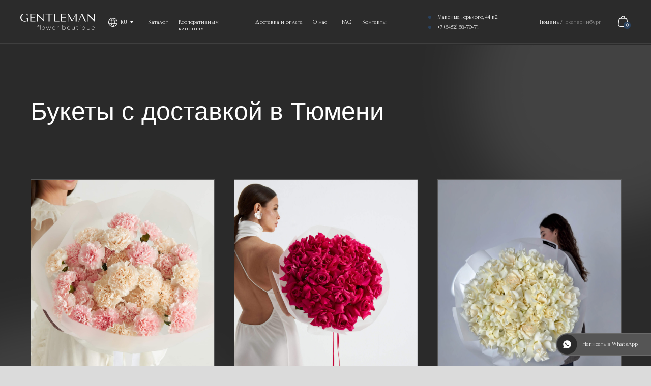

--- FILE ---
content_type: text/html; charset=UTF-8
request_url: https://gentleman-fb.ru/buket
body_size: 54070
content:
<!DOCTYPE html> <html lang="ru"> <head> <meta charset="utf-8" /> <meta http-equiv="Content-Type" content="text/html; charset=utf-8" /> <meta name="viewport" content="width=device-width, initial-scale=1.0" /> <!--metatextblock--> <title>Букеты заказать в Тюмени с доставкой</title> <meta property="og:url" content="https://gentleman-fb.ru/buket" /> <meta property="og:title" content="Букеты заказать в Тюмени с доставкой" /> <meta property="og:description" content="" /> <meta property="og:type" content="website" /> <meta property="og:image" content="https://thb.tildacdn.com/tild3336-3639-4430-a231-316337336233/-/resize/504x/1200-max.png" /> <link rel="canonical" href="https://gentleman-fb.ru/buket"> <!--/metatextblock--> <meta name="format-detection" content="telephone=no" /> <meta http-equiv="x-dns-prefetch-control" content="on"> <link rel="dns-prefetch" href="https://ws.tildacdn.com"> <link rel="dns-prefetch" href="https://static.tildacdn.com"> <link rel="shortcut icon" href="https://static.tildacdn.com/tild6237-3563-4262-b363-616332363766/Frame_1.png" type="image/x-icon" /> <!-- Assets --> <script src="https://neo.tildacdn.com/js/tilda-fallback-1.0.min.js" async charset="utf-8"></script> <link rel="stylesheet" href="https://static.tildacdn.com/css/tilda-grid-3.0.min.css" type="text/css" media="all" onerror="this.loaderr='y';"/> <link rel="stylesheet" href="https://static.tildacdn.com/ws/project4130529/tilda-blocks-page29456975.min.css?t=1747035567" type="text/css" media="all" onerror="this.loaderr='y';" /> <link rel="stylesheet" href="https://static.tildacdn.com/css/tilda-animation-2.0.min.css" type="text/css" media="all" onerror="this.loaderr='y';" /> <link rel="stylesheet" href="https://static.tildacdn.com/css/tilda-popup-1.1.min.css" type="text/css" media="print" onload="this.media='all';" onerror="this.loaderr='y';" /> <noscript><link rel="stylesheet" href="https://static.tildacdn.com/css/tilda-popup-1.1.min.css" type="text/css" media="all" /></noscript> <link rel="stylesheet" href="https://static.tildacdn.com/css/tilda-slds-1.4.min.css" type="text/css" media="print" onload="this.media='all';" onerror="this.loaderr='y';" /> <noscript><link rel="stylesheet" href="https://static.tildacdn.com/css/tilda-slds-1.4.min.css" type="text/css" media="all" /></noscript> <link rel="stylesheet" href="https://static.tildacdn.com/css/tilda-catalog-1.1.min.css" type="text/css" media="print" onload="this.media='all';" onerror="this.loaderr='y';" /> <noscript><link rel="stylesheet" href="https://static.tildacdn.com/css/tilda-catalog-1.1.min.css" type="text/css" media="all" /></noscript> <link rel="stylesheet" href="https://static.tildacdn.com/css/tilda-forms-1.0.min.css" type="text/css" media="all" onerror="this.loaderr='y';" /> <link rel="stylesheet" href="https://static.tildacdn.com/css/tilda-cart-1.0.min.css" type="text/css" media="all" onerror="this.loaderr='y';" /> <link rel="stylesheet" href="https://static.tildacdn.com/css/tilda-delivery-1.0.min.css" type="text/css" media="print" onload="this.media='all';" onerror="this.loaderr='y';" /> <noscript><link rel="stylesheet" href="https://static.tildacdn.com/css/tilda-delivery-1.0.min.css" type="text/css" media="all" /></noscript> <link rel="stylesheet" href="https://static.tildacdn.com/css/tilda-zoom-2.0.min.css" type="text/css" media="print" onload="this.media='all';" onerror="this.loaderr='y';" /> <noscript><link rel="stylesheet" href="https://static.tildacdn.com/css/tilda-zoom-2.0.min.css" type="text/css" media="all" /></noscript> <link rel="stylesheet" href="https://fonts.googleapis.com/css2?family=Forum:wght@400" type="text/css" /> <link rel="stylesheet" type="text/css" href="/custom.css?t=1747035567"> <script nomodule src="https://static.tildacdn.com/js/tilda-polyfill-1.0.min.js" charset="utf-8"></script> <script type="text/javascript">function t_onReady(func) {if(document.readyState!='loading') {func();} else {document.addEventListener('DOMContentLoaded',func);}}
function t_onFuncLoad(funcName,okFunc,time) {if(typeof window[funcName]==='function') {okFunc();} else {setTimeout(function() {t_onFuncLoad(funcName,okFunc,time);},(time||100));}}function t_throttle(fn,threshhold,scope) {return function() {fn.apply(scope||this,arguments);};}function t396_initialScale(t){t=document.getElementById("rec"+t);if(t){t=t.querySelector(".t396__artboard");if(t){var e,r=document.documentElement.clientWidth,a=[];if(i=t.getAttribute("data-artboard-screens"))for(var i=i.split(","),l=0;l<i.length;l++)a[l]=parseInt(i[l],10);else a=[320,480,640,960,1200];for(l=0;l<a.length;l++){var n=a[l];n<=r&&(e=n)}var o="edit"===window.allrecords.getAttribute("data-tilda-mode"),d="center"===t396_getFieldValue(t,"valign",e,a),c="grid"===t396_getFieldValue(t,"upscale",e,a),s=t396_getFieldValue(t,"height_vh",e,a),u=t396_getFieldValue(t,"height",e,a),g=!!window.opr&&!!window.opr.addons||!!window.opera||-1!==navigator.userAgent.indexOf(" OPR/");if(!o&&d&&!c&&!s&&u&&!g){for(var _=parseFloat((r/e).toFixed(3)),f=[t,t.querySelector(".t396__carrier"),t.querySelector(".t396__filter")],l=0;l<f.length;l++)f[l].style.height=Math.floor(parseInt(u,10)*_)+"px";t396_scaleInitial__getElementsToScale(t).forEach(function(t){t.style.zoom=_})}}}}function t396_scaleInitial__getElementsToScale(t){return t?Array.prototype.slice.call(t.children).filter(function(t){return t&&(t.classList.contains("t396__elem")||t.classList.contains("t396__group"))}):[]}function t396_getFieldValue(t,e,r,a){var i=a[a.length-1],l=r===i?t.getAttribute("data-artboard-"+e):t.getAttribute("data-artboard-"+e+"-res-"+r);if(!l)for(var n=0;n<a.length;n++){var o=a[n];if(!(o<=r)&&(l=o===i?t.getAttribute("data-artboard-"+e):t.getAttribute("data-artboard-"+e+"-res-"+o)))break}return l}</script> <script src="https://static.tildacdn.com/js/jquery-1.10.2.min.js" charset="utf-8" onerror="this.loaderr='y';"></script> <script src="https://static.tildacdn.com/js/tilda-scripts-3.0.min.js" charset="utf-8" defer onerror="this.loaderr='y';"></script> <script src="https://static.tildacdn.com/ws/project4130529/tilda-blocks-page29456975.min.js?t=1747035567" charset="utf-8" async onerror="this.loaderr='y';"></script> <script src="https://static.tildacdn.com/js/tilda-lazyload-1.0.min.js" charset="utf-8" async onerror="this.loaderr='y';"></script> <script src="https://static.tildacdn.com/js/tilda-animation-2.0.min.js" charset="utf-8" async onerror="this.loaderr='y';"></script> <script src="https://static.tildacdn.com/js/tilda-popup-1.0.min.js" charset="utf-8" async onerror="this.loaderr='y';"></script> <script src="https://static.tildacdn.com/js/tilda-zero-1.1.min.js" charset="utf-8" async onerror="this.loaderr='y';"></script> <script src="https://static.tildacdn.com/js/hammer.min.js" charset="utf-8" async onerror="this.loaderr='y';"></script> <script src="https://static.tildacdn.com/js/tilda-slds-1.4.min.js" charset="utf-8" async onerror="this.loaderr='y';"></script> <script src="https://static.tildacdn.com/js/tilda-products-1.0.min.js" charset="utf-8" async onerror="this.loaderr='y';"></script> <script src="https://static.tildacdn.com/js/tilda-catalog-1.1.min.js" charset="utf-8" async onerror="this.loaderr='y';"></script> <script src="https://static.tildacdn.com/js/tilda-forms-1.0.min.js" charset="utf-8" async onerror="this.loaderr='y';"></script> <script src="https://static.tildacdn.com/js/tilda-submenublocks-1.0.min.js" charset="utf-8" async onerror="this.loaderr='y';"></script> <script src="https://static.tildacdn.com/js/tilda-menu-1.0.min.js" charset="utf-8" async onerror="this.loaderr='y';"></script> <script src="https://static.tildacdn.com/js/tilda-cart-1.0.min.js" charset="utf-8" async onerror="this.loaderr='y';"></script> <script src="https://static.tildacdn.com/js/tilda-widget-positions-1.0.min.js" charset="utf-8" async onerror="this.loaderr='y';"></script> <script src="https://static.tildacdn.com/js/tilda-delivery-1.0.min.js" charset="utf-8" async onerror="this.loaderr='y';"></script> <script src="https://static.tildacdn.com/js/tilda-animation-sbs-1.0.min.js" charset="utf-8" async onerror="this.loaderr='y';"></script> <script src="https://static.tildacdn.com/js/tilda-zoom-2.0.min.js" charset="utf-8" async onerror="this.loaderr='y';"></script> <script src="https://static.tildacdn.com/js/tilda-zero-scale-1.0.min.js" charset="utf-8" async onerror="this.loaderr='y';"></script> <script src="https://static.tildacdn.com/js/tilda-skiplink-1.0.min.js" charset="utf-8" async onerror="this.loaderr='y';"></script> <script src="https://static.tildacdn.com/js/tilda-events-1.0.min.js" charset="utf-8" async onerror="this.loaderr='y';"></script> <!-- nominify begin --><link rel="stylesheet" href="https://unpkg.com/swiper/swiper-bundle.min.css" /> <script src="https://unpkg.com/swiper/swiper-bundle.min.js"></script> <!-- Yandex.Metrika counter --> <script type="text/javascript" >
   (function(m,e,t,r,i,k,a){m[i]=m[i]||function(){(m[i].a=m[i].a||[]).push(arguments)};
   m[i].l=1*new Date();k=e.createElement(t),a=e.getElementsByTagName(t)[0],k.async=1,k.src=r,a.parentNode.insertBefore(k,a)})
   (window, document, "script", "https://mc.yandex.ru/metrika/tag.js", "ym");

   ym(89750118, "init", {
        clickmap:true,
        trackLinks:true,
        accurateTrackBounce:true,
        webvisor:true
   });
</script> <noscript><div><img src="https://mc.yandex.ru/watch/89750118" style="position:absolute; left:-9999px;" alt="" /></div></noscript> <!-- /Yandex.Metrika counter --> <meta name="yandex-verification" content="fd1decf5cd43c5dd" /> <!-- Global site tag (gtag.js) - Google Analytics --> <script async src="https://www.googletagmanager.com/gtag/js?id=G-X40BQDD3N2"></script> <script>
  window.dataLayer = window.dataLayer || [];
  function gtag(){dataLayer.push(arguments);}
  gtag('js', new Date());

  gtag('config', 'G-X40BQDD3N2');
</script><!-- nominify end --><script type="text/javascript">window.dataLayer=window.dataLayer||[];</script> <!-- Facebook Pixel Code --> <script type="text/javascript" data-tilda-cookie-type="advertising">setTimeout(function(){!function(f,b,e,v,n,t,s)
{if(f.fbq)return;n=f.fbq=function(){n.callMethod?n.callMethod.apply(n,arguments):n.queue.push(arguments)};if(!f._fbq)f._fbq=n;n.push=n;n.loaded=!0;n.version='2.0';n.agent='pltilda';n.queue=[];t=b.createElement(e);t.async=!0;t.src=v;s=b.getElementsByTagName(e)[0];s.parentNode.insertBefore(t,s)}(window,document,'script','https://connect.facebook.net/en_US/fbevents.js');fbq('init','373736477897487');fbq('track','PageView');},2000);</script> <!-- End Facebook Pixel Code --> <script type="text/javascript">(function() {if((/bot|google|yandex|baidu|bing|msn|duckduckbot|teoma|slurp|crawler|spider|robot|crawling|facebook/i.test(navigator.userAgent))===false&&typeof(sessionStorage)!='undefined'&&sessionStorage.getItem('visited')!=='y'&&document.visibilityState){var style=document.createElement('style');style.type='text/css';style.innerHTML='@media screen and (min-width: 980px) {.t-records {opacity: 0;}.t-records_animated {-webkit-transition: opacity ease-in-out .2s;-moz-transition: opacity ease-in-out .2s;-o-transition: opacity ease-in-out .2s;transition: opacity ease-in-out .2s;}.t-records.t-records_visible {opacity: 1;}}';document.getElementsByTagName('head')[0].appendChild(style);function t_setvisRecs(){var alr=document.querySelectorAll('.t-records');Array.prototype.forEach.call(alr,function(el) {el.classList.add("t-records_animated");});setTimeout(function() {Array.prototype.forEach.call(alr,function(el) {el.classList.add("t-records_visible");});sessionStorage.setItem("visited","y");},400);}
document.addEventListener('DOMContentLoaded',t_setvisRecs);}})();</script></head> <body class="t-body" style="margin:0;"> <!--allrecords--> <div id="allrecords" class="t-records" data-hook="blocks-collection-content-node" data-tilda-project-id="4130529" data-tilda-page-id="29456975" data-tilda-page-alias="buket" data-tilda-formskey="1988ec60595eae0f03ac4c2f17a03fc4" data-tilda-imgoptimoff="yes" data-tilda-lazy="yes" data-tilda-project-lang="RU" data-tilda-root-zone="com" data-tilda-project-headcode="yes" data-tilda-ts="y"> <!--header--> <header id="t-header" class="t-records" data-hook="blocks-collection-content-node" data-tilda-project-id="4130529" data-tilda-page-id="43893919" data-tilda-formskey="1988ec60595eae0f03ac4c2f17a03fc4" data-tilda-imgoptimoff="yes" data-tilda-lazy="yes" data-tilda-project-lang="RU" data-tilda-root-zone="com" data-tilda-project-headcode="yes"> <div id="rec707503231" class="r t-rec t-rec_pb_0" style="padding-bottom:0px; " data-animationappear="off" data-record-type="396"> <!-- T396 --> <style>#rec707503231 .t396__artboard {height:88px;background-color:#2b2b2b;overflow:visible;}#rec707503231 .t396__filter {height:88px;}#rec707503231 .t396__carrier{height:88px;background-position:center center;background-attachment:scroll;background-size:cover;background-repeat:no-repeat;}@media screen and (max-width:1279px) {#rec707503231 .t396__artboard,#rec707503231 .t396__filter,#rec707503231 .t396__carrier {height:73px;}#rec707503231 .t396__filter {}#rec707503231 .t396__carrier {background-attachment:scroll;}}@media screen and (max-width:767px) {#rec707503231 .t396__artboard,#rec707503231 .t396__filter,#rec707503231 .t396__carrier {height:58px;}#rec707503231 .t396__filter {}#rec707503231 .t396__carrier {background-attachment:scroll;}}#rec707503231 .tn-elem[data-elem-id="1704794443570"]{z-index:2;top:0px;left:calc(50% - 640px + 0px);width:1280px;height:141px;}#rec707503231 .tn-elem[data-elem-id="1704794443570"] .tn-atom {background-position:center center;background-size:cover;background-repeat:no-repeat;border-color:transparent ;border-style:solid;}@media screen and (max-width:1279px) {#rec707503231 .tn-elem[data-elem-id="1704794443570"] {left:calc(50% - 384px + 1px);width:766px;height:83px;}}@media screen and (max-width:767px) {#rec707503231 .tn-elem[data-elem-id="1704794443570"] {width:360px;height:40px;}}#rec707503231 .tn-elem[data-elem-id="1704794443575"]{z-index:3;top:-9px;left:calc(50% - 640px + 640px);width:640px;height:960px;}#rec707503231 .tn-elem[data-elem-id="1704794443575"] .tn-atom {background-position:center center;background-size:cover;background-repeat:no-repeat;border-color:transparent ;border-style:solid;}@media screen and (max-width:1279px) {#rec707503231 .tn-elem[data-elem-id="1704794443575"] {top:-9px;left:calc(50% - 384px + 880px);}}@media screen and (max-width:767px) {}#rec707503231 .tn-elem[data-elem-id="1706295272968"]{z-index:4;top:85px;left:calc(50% - 640px + 0px);width:1280px;height:1px;}#rec707503231 .tn-elem[data-elem-id="1706295272968"] .tn-atom{opacity:0.1;background-color:#ffffff;background-position:center center;border-color:transparent ;border-style:solid;}@media screen and (max-width:1279px) {#rec707503231 .tn-elem[data-elem-id="1706295272968"] {top:70px;}}@media screen and (max-width:767px) {#rec707503231 .tn-elem[data-elem-id="1706295272968"] {top:56px;width:360px;}}#rec707503231 .tn-elem[data-elem-id="1706295272973"]{z-index:5;top:27px;left:calc(50% - 640px + 40px);width:146px;height:34px;}#rec707503231 .tn-elem[data-elem-id="1706295272973"] .tn-atom {background-position:center center;background-size:cover;background-repeat:no-repeat;border-color:transparent ;border-style:solid;}@media screen and (max-width:1279px) {#rec707503231 .tn-elem[data-elem-id="1706295272973"] {top:18px;left:calc(50% - 384px + 32px);width:133px;height:31px;}}@media screen and (max-width:767px) {#rec707503231 .tn-elem[data-elem-id="1706295272973"] {top:16px;left:calc(50% - 180px + 16px);width:106px;height:25px;}}#rec707503231 .tn-elem[data-elem-id="1706295273002"]{z-index:6;top:-162px;left:calc(50% - 640px + 34px);width:12px;height:auto;}#rec707503231 .tn-elem[data-elem-id="1706295273002"] .tn-atom{background-position:center center;border-color:transparent ;border-style:solid;}#rec707503231 .tn-elem[data-elem-id="1706295273002"] .tn-atom__img {}@media screen and (max-width:1279px) {#rec707503231 .tn-elem[data-elem-id="1706295273002"] {top:22px;left:calc(50% - 384px + 712px);width:24px;height:auto;}}@media screen and (max-width:767px) {#rec707503231 .tn-elem[data-elem-id="1706295273002"] {top:17px;left:calc(50% - 180px + 324px);width:24px;height:auto;}}#rec707503231 .tn-elem[data-elem-id="1706295272979"]{color:#ffffff;text-align:LEFT;z-index:7;top:37px;left:calc(50% - 640px + 1059px);width:38px;height:auto;}#rec707503231 .tn-elem[data-elem-id="1706295272979"] .tn-atom{color:#ffffff;font-size:12px;font-family:'Forum',Arial,sans-serif;font-weight:400;background-position:center center;border-color:transparent ;border-style:solid;}@media screen and (max-width:1279px) {#rec707503231 .tn-elem[data-elem-id="1706295272979"] {top:28px;left:calc(50% - 384px + 539px);height:auto;}}@media screen and (max-width:767px) {#rec707503231 .tn-elem[data-elem-id="1706295272979"] {top:8px;left:calc(50% - 180px + 150px);width:10px;height:auto;}#rec707503231 .tn-elem[data-elem-id="1706295272979"] .tn-atom{font-size:12px;background-size:cover;}}#rec707503231 .tn-elem[data-elem-id="1706295272984"]{color:#ffffff;text-align:LEFT;z-index:8;top:38px;left:calc(50% - 640px + 1102px);width:4px;height:auto;}#rec707503231 .tn-elem[data-elem-id="1706295272984"] .tn-atom{color:#ffffff;font-size:10px;font-family:'Forum',Arial,sans-serif;font-weight:400;background-position:center center;border-color:transparent ;border-style:solid;}@media screen and (max-width:1279px) {#rec707503231 .tn-elem[data-elem-id="1706295272984"] {top:29px;left:calc(50% - 384px + 582px);height:auto;}}@media screen and (max-width:767px) {#rec707503231 .tn-elem[data-elem-id="1706295272984"] {top:11px;left:calc(50% - 180px + 191px);height:auto;}#rec707503231 .tn-elem[data-elem-id="1706295272984"] .tn-atom{font-size:8px;background-size:cover;}}#rec707503231 .tn-elem[data-elem-id="1706295272993"]{color:#ffffff;text-align:LEFT;z-index:9;top:37px;left:calc(50% - 640px + 1111px);width:68px;height:auto;}#rec707503231 .tn-elem[data-elem-id="1706295272993"] .tn-atom{color:#ffffff;font-size:12px;font-family:'Forum',Arial,sans-serif;font-weight:400;opacity:0.5;background-position:center center;border-color:transparent ;border-style:solid;}@media screen and (max-width:1279px) {#rec707503231 .tn-elem[data-elem-id="1706295272993"] {top:28px;left:calc(50% - 384px + 591px);height:auto;}}@media screen and (max-width:767px) {#rec707503231 .tn-elem[data-elem-id="1706295272993"] {top:8px;left:calc(50% - 180px + 198px);width:39px;height:auto;}#rec707503231 .tn-elem[data-elem-id="1706295272993"] .tn-atom{font-size:12px;background-size:cover;}}#rec707503231 .tn-elem[data-elem-id="1712228542099"]{color:#ffffff;text-align:LEFT;z-index:17;top:37px;left:calc(50% - 640px + 291px);width:40px;height:auto;}#rec707503231 .tn-elem[data-elem-id="1712228542099"] .tn-atom{color:#ffffff;font-size:12px;font-family:'Forum',Arial,sans-serif;font-weight:400;background-position:center center;border-color:transparent ;border-style:solid;}@media screen and (max-width:1279px) {#rec707503231 .tn-elem[data-elem-id="1712228542099"] {top:-87px;left:calc(50% - 384px + 207px);height:auto;}}@media screen and (max-width:767px) {#rec707503231 .tn-elem[data-elem-id="1712228542099"] {top:-136pxpx;left:calc(50% - 180px + 40pxpx);height:auto;}}#rec707503231 .tn-elem[data-elem-id="1706295273013"]{z-index:10;top:31px;left:calc(50% - 640px + 1215px);width:20px;height:22px;}#rec707503231 .tn-elem[data-elem-id="1706295273013"] .tn-atom {background-position:center center;background-size:cover;background-repeat:no-repeat;border-color:transparent ;border-style:solid;}@media screen and (max-width:1279px) {#rec707503231 .tn-elem[data-elem-id="1706295273013"] {top:20px;left:calc(50% - 384px + 675px);}}@media screen and (max-width:767px) {#rec707503231 .tn-elem[data-elem-id="1706295273013"] {top:14px;left:calc(50% - 180px + 289px);}}#rec707503231 .tn-elem[data-elem-id="1706295273022"]{z-index:11;top:43px;left:calc(50% - 640px + 1226px);width:14px;height:14px;}#rec707503231 .tn-elem[data-elem-id="1706295273022"] .tn-atom {border-radius:3000px;background-color:#2a425e;background-position:center center;border-color:transparent ;border-style:solid;}@media screen and (max-width:1279px) {#rec707503231 .tn-elem[data-elem-id="1706295273022"] {top:35px;left:calc(50% - 384px + 688px);}}@media screen and (max-width:767px) {#rec707503231 .tn-elem[data-elem-id="1706295273022"] {top:29px;left:calc(50% - 180px + 302px);}}#rec707503231 .tn-elem[data-elem-id="1706295273030"]{color:#ffffff;text-align:LEFT;z-index:12;top:44px;left:calc(50% - 640px + 1231px);width:3px;height:auto;}#rec707503231 .tn-elem[data-elem-id="1706295273030"] .tn-atom{color:#ffffff;font-size:11px;font-family:'Forum',Arial,sans-serif;font-weight:400;background-position:center center;border-color:transparent ;border-style:solid;}#rec707503231 .tn-elem[data-elem-id="1706295273030"] .tn-atom {-webkit-transform:rotate(360deg);-moz-transform:rotate(360deg);transform:rotate(360deg);}@media screen and (max-width:1279px) {#rec707503231 .tn-elem[data-elem-id="1706295273030"] {top:36px;left:calc(50% - 384px + 693px);height:auto;}}@media screen and (max-width:767px) {#rec707503231 .tn-elem[data-elem-id="1706295273030"] {top:30px;left:calc(50% - 180px + 307px);height:auto;}}#rec707503231 .tn-elem[data-elem-id="1712228542110"]{color:#ffffff;text-align:LEFT;z-index:18;top:37px;left:calc(50% - 640px + 501px);width:94px;height:auto;}#rec707503231 .tn-elem[data-elem-id="1712228542110"] .tn-atom{color:#ffffff;font-size:12px;font-family:'Forum',Arial,sans-serif;font-weight:400;background-position:center center;border-color:transparent ;border-style:solid;}@media screen and (max-width:1279px) {#rec707503231 .tn-elem[data-elem-id="1712228542110"] {top:-87px;left:calc(50% - 384px + 257px);height:auto;}}@media screen and (max-width:767px) {#rec707503231 .tn-elem[data-elem-id="1712228542110"] {top:-136pxpx;left:calc(50% - 180px + 110pxpx);height:auto;}}#rec707503231 .tn-elem[data-elem-id="1712228542116"]{color:#ffffff;text-align:LEFT;z-index:19;top:37px;left:calc(50% - 640px + 615px);width:37px;height:auto;}#rec707503231 .tn-elem[data-elem-id="1712228542116"] .tn-atom{color:#ffffff;font-size:12px;font-family:'Forum',Arial,sans-serif;font-weight:400;background-position:center center;border-color:transparent ;border-style:solid;}@media screen and (max-width:1279px) {#rec707503231 .tn-elem[data-elem-id="1712228542116"] {top:-39px;left:calc(50% - 384px + 338px);height:auto;}}@media screen and (max-width:767px) {#rec707503231 .tn-elem[data-elem-id="1712228542116"] {top:-136pxpx;left:calc(50% - 180px + 187pxpx);height:auto;}}#rec707503231 .tn-elem[data-elem-id="1712228542123"]{color:#ffffff;text-align:LEFT;z-index:20;top:37px;left:calc(50% - 640px + 672px);width:15px;height:auto;}#rec707503231 .tn-elem[data-elem-id="1712228542123"] .tn-atom{color:#ffffff;font-size:12px;font-family:'Forum',Arial,sans-serif;font-weight:400;background-position:center center;border-color:transparent ;border-style:solid;}@media screen and (max-width:1279px) {#rec707503231 .tn-elem[data-elem-id="1712228542123"] {top:-37pxpx;left:calc(50% - 384px + 413pxpx);height:auto;}}@media screen and (max-width:767px) {#rec707503231 .tn-elem[data-elem-id="1712228542123"] {top:-136pxpx;left:calc(50% - 180px + 254pxpx);height:auto;}}#rec707503231 .tn-elem[data-elem-id="1712228542129"]{color:#ffffff;text-align:LEFT;z-index:21;top:37px;left:calc(50% - 640px + 712px);width:37px;height:auto;}#rec707503231 .tn-elem[data-elem-id="1712228542129"] .tn-atom{color:#ffffff;font-size:12px;font-family:'Forum',Arial,sans-serif;font-weight:400;background-position:center center;border-color:transparent ;border-style:solid;}@media screen and (max-width:1279px) {#rec707503231 .tn-elem[data-elem-id="1712228542129"] {top:-87px;left:calc(50% - 384px + 501px);height:auto;}}@media screen and (max-width:767px) {#rec707503231 .tn-elem[data-elem-id="1712228542129"] {top:-136pxpx;left:calc(50% - 180px + 304pxpx);height:auto;}}#rec707503231 .tn-elem[data-elem-id="1712228542134"]{color:#ffffff;text-align:LEFT;z-index:22;top:37px;left:calc(50% - 640px + 351px);width:130px;height:auto;}#rec707503231 .tn-elem[data-elem-id="1712228542134"] .tn-atom{color:#ffffff;font-size:12px;font-family:'Forum',Arial,sans-serif;font-weight:400;background-position:center center;border-color:transparent ;border-style:solid;}@media screen and (max-width:1279px) {#rec707503231 .tn-elem[data-elem-id="1712228542134"] {top:-87px;left:calc(50% - 384px + 361px);height:auto;}}@media screen and (max-width:767px) {#rec707503231 .tn-elem[data-elem-id="1712228542134"] {top:-136pxpx;left:calc(50% - 180px + 40pxpx);height:auto;}}#rec707503231 .tn-elem[data-elem-id="1708158727951"]{color:#ffffff;text-align:LEFT;z-index:13;top:27px;left:calc(50% - 640px + 860px);width:133px;height:auto;}#rec707503231 .tn-elem[data-elem-id="1708158727951"] .tn-atom{color:#ffffff;font-size:12px;font-family:'Forum',Arial,sans-serif;font-weight:400;background-position:center center;border-color:transparent ;border-style:solid;}@media screen and (max-width:1279px) {#rec707503231 .tn-elem[data-elem-id="1708158727951"] {top:-203px;left:calc(50% - 384px + 358px);height:auto;}}@media screen and (max-width:767px) {#rec707503231 .tn-elem[data-elem-id="1708158727951"] {top:-224px;left:calc(50% - 180px + 256px);height:auto;}}#rec707503231 .tn-elem[data-elem-id="1708158664983"]{z-index:14;top:31px;left:calc(50% - 640px + 842px);width:6px;height:6px;}#rec707503231 .tn-elem[data-elem-id="1708158664983"] .tn-atom {border-radius:3000px;background-color:#2a425e;background-position:center center;border-color:transparent ;border-style:solid;}@media screen and (max-width:1279px) {#rec707503231 .tn-elem[data-elem-id="1708158664983"] {top:-196px;left:calc(50% - 384px + 652px);}}@media screen and (max-width:767px) {#rec707503231 .tn-elem[data-elem-id="1708158664983"] {top:-47px;left:calc(50% - 180px + 264px);}}#rec707503231 .tn-elem[data-elem-id="1708159033725"]{color:#ffffff;text-align:LEFT;z-index:15;top:47px;left:calc(50% - 640px + 860px);width:133px;height:auto;}#rec707503231 .tn-elem[data-elem-id="1708159033725"] .tn-atom{color:#ffffff;font-size:12px;font-family:'Forum',Arial,sans-serif;font-weight:400;background-position:center center;border-color:transparent ;border-style:solid;}@media screen and (max-width:1279px) {#rec707503231 .tn-elem[data-elem-id="1708159033725"] {top:-193px;left:calc(50% - 384px + 368px);height:auto;}}@media screen and (max-width:767px) {#rec707503231 .tn-elem[data-elem-id="1708159033725"] {top:-214px;left:calc(50% - 180px + 266px);height:auto;}}#rec707503231 .tn-elem[data-elem-id="1708159033732"]{z-index:16;top:51px;left:calc(50% - 640px + 842px);width:6px;height:6px;}#rec707503231 .tn-elem[data-elem-id="1708159033732"] .tn-atom {border-radius:3000px;background-color:#2a425e;background-position:center center;border-color:transparent ;border-style:solid;}@media screen and (max-width:1279px) {#rec707503231 .tn-elem[data-elem-id="1708159033732"] {top:-186px;left:calc(50% - 384px + 662px);}}@media screen and (max-width:767px) {#rec707503231 .tn-elem[data-elem-id="1708159033732"] {top:-37px;left:calc(50% - 180px + 274px);}}#rec707503231 .tn-elem[data-elem-id="1722924873980"]{color:#ffffff;text-align:LEFT;z-index:23;top:38px;left:calc(50% - 640px + 237px);width:25px;height:auto;}#rec707503231 .tn-elem[data-elem-id="1722924873980"] .tn-atom{color:#ffffff;font-size:12px;font-family:'Forum',Arial,sans-serif;line-height:1;font-weight:400;background-position:center center;border-color:transparent ;border-style:solid;}@media screen and (max-width:1279px) {#rec707503231 .tn-elem[data-elem-id="1722924873980"] {top:29px;left:calc(50% - 384px + 502px);height:auto;}}@media screen and (max-width:767px) {#rec707503231 .tn-elem[data-elem-id="1722924873980"] {top:32px;left:calc(50% - 180px + 202px);height:auto;}}#rec707503231 .tn-elem[data-elem-id="1722925286986"]{z-index:24;top:32px;left:calc(50% - 640px + 210px);width:24px;height:auto;}#rec707503231 .tn-elem[data-elem-id="1722925286986"] .tn-atom{background-position:center center;border-color:transparent ;border-style:solid;}#rec707503231 .tn-elem[data-elem-id="1722925286986"] .tn-atom__img {}@media screen and (max-width:1279px) {#rec707503231 .tn-elem[data-elem-id="1722925286986"] {top:23px;left:calc(50% - 384px + 474px);height:auto;}}@media screen and (max-width:767px) {#rec707503231 .tn-elem[data-elem-id="1722925286986"] {top:26px;left:calc(50% - 180px + 174px);height:auto;}}</style> <div class='t396'> <div class="t396__artboard" data-artboard-recid="707503231" data-artboard-screens="360,768,1280" data-artboard-height="88" data-artboard-valign="center" data-artboard-upscale="window" data-artboard-ovrflw="visible" data-artboard-height-res-360="58" data-artboard-height-res-768="73"> <div class="t396__carrier" data-artboard-recid="707503231"></div> <div class="t396__filter" data-artboard-recid="707503231"></div> <div class='t396__elem tn-elem tn-elem__7075032311706295272968' data-elem-id='1706295272968' data-elem-type='shape' data-field-top-value="85" data-field-left-value="0" data-field-height-value="1" data-field-width-value="1280" data-field-axisy-value="top" data-field-axisx-value="left" data-field-container-value="grid" data-field-topunits-value="px" data-field-leftunits-value="px" data-field-heightunits-value="px" data-field-widthunits-value="px" data-field-top-res-360-value="56" data-field-width-res-360-value="360" data-field-top-res-768-value="70"> <div class='tn-atom'> </div> </div> <div class='t396__elem tn-elem tn-elem__7075032311706295272973' data-elem-id='1706295272973' data-elem-type='shape' data-field-top-value="27" data-field-left-value="40" data-field-height-value="34" data-field-width-value="146" data-field-axisy-value="top" data-field-axisx-value="left" data-field-container-value="grid" data-field-topunits-value="px" data-field-leftunits-value="px" data-field-heightunits-value="px" data-field-widthunits-value="px" data-field-top-res-360-value="16" data-field-left-res-360-value="16" data-field-height-res-360-value="25" data-field-width-res-360-value="106" data-field-top-res-768-value="18" data-field-left-res-768-value="32" data-field-height-res-768-value="31" data-field-width-res-768-value="133"> <a class='tn-atom t-bgimg' href="/" data-original="https://static.tildacdn.com/tild3063-6230-4334-b332-323032666666/GANTLEMAN_logo__1.svg"
aria-label='' role="img"> </a> </div> <div class='t396__elem tn-elem tn-elem__7075032311706295273002' data-elem-id='1706295273002' data-elem-type='image' data-field-top-value="-162" data-field-left-value="34" data-field-width-value="12" data-field-axisy-value="top" data-field-axisx-value="left" data-field-container-value="grid" data-field-topunits-value="px" data-field-leftunits-value="px" data-field-heightunits-value="" data-field-widthunits-value="px" data-field-filewidth-value="24" data-field-fileheight-value="24" data-field-top-res-360-value="17" data-field-left-res-360-value="324" data-field-width-res-360-value="24" data-field-top-res-768-value="22" data-field-left-res-768-value="712" data-field-width-res-768-value="24"> <a class='tn-atom' href="#menuopen"> <img class='tn-atom__img t-img' data-original='https://static.tildacdn.com/tild6132-3365-4132-a464-363135306537/heroicons-outline_me.svg'
src='https://static.tildacdn.com/tild6132-3365-4132-a464-363135306537/heroicons-outline_me.svg'
alt='' imgfield='tn_img_1706295273002'
/> </a> </div> <div class='t396__elem tn-elem tn-elem__7075032311706295272979' data-elem-id='1706295272979' data-elem-type='text' data-field-top-value="37" data-field-left-value="1059" data-field-width-value="38" data-field-axisy-value="top" data-field-axisx-value="left" data-field-container-value="grid" data-field-topunits-value="px" data-field-leftunits-value="px" data-field-heightunits-value="" data-field-widthunits-value="px" data-field-top-res-360-value="8" data-field-left-res-360-value="150" data-field-width-res-360-value="10" data-field-top-res-768-value="28" data-field-left-res-768-value="539"> <div class='tn-atom'><a href="/"style="color: inherit">Тюмень</a></div> </div> <div class='t396__elem tn-elem tn-elem__7075032311706295272984' data-elem-id='1706295272984' data-elem-type='text' data-field-top-value="38" data-field-left-value="1102" data-field-width-value="4" data-field-axisy-value="top" data-field-axisx-value="left" data-field-container-value="grid" data-field-topunits-value="px" data-field-leftunits-value="px" data-field-heightunits-value="" data-field-widthunits-value="px" data-field-top-res-360-value="11" data-field-left-res-360-value="191" data-field-top-res-768-value="29" data-field-left-res-768-value="582"> <div class='tn-atom'field='tn_text_1706295272984'>/</div> </div> <div class='t396__elem tn-elem link-slide tn-elem__7075032311706295272993' data-elem-id='1706295272993' data-elem-type='text' data-field-top-value="37" data-field-left-value="1111" data-field-width-value="68" data-field-axisy-value="top" data-field-axisx-value="left" data-field-container-value="grid" data-field-topunits-value="px" data-field-leftunits-value="px" data-field-heightunits-value="" data-field-widthunits-value="px" data-field-top-res-360-value="8" data-field-left-res-360-value="198" data-field-width-res-360-value="39" data-field-top-res-768-value="28" data-field-left-res-768-value="591"> <div class='tn-atom'><a href="https://ekb.gentleman-fb.ru"style="color: inherit">Екатеринбург</a></div> </div> <div class='t396__elem tn-elem link-slide tn-elem__7075032311712228542099' data-elem-id='1712228542099' data-elem-type='text' data-field-top-value="37" data-field-left-value="291" data-field-width-value="40" data-field-axisy-value="top" data-field-axisx-value="left" data-field-container-value="grid" data-field-topunits-value="px" data-field-leftunits-value="px" data-field-heightunits-value="" data-field-widthunits-value="px" data-field-top-res-360-value="-136px" data-field-left-res-360-value="40px" data-field-top-res-768-value="-87" data-field-left-res-768-value="207"> <div class='tn-atom'><a href="/cataloge"style="color: inherit">Каталог</a></div> </div> <div class='t396__elem tn-elem mycart tn-elem__7075032311706295273013' data-elem-id='1706295273013' data-elem-type='shape' data-field-top-value="31" data-field-left-value="1215" data-field-height-value="22" data-field-width-value="20" data-field-axisy-value="top" data-field-axisx-value="left" data-field-container-value="grid" data-field-topunits-value="px" data-field-leftunits-value="px" data-field-heightunits-value="px" data-field-widthunits-value="px" data-field-top-res-360-value="14" data-field-left-res-360-value="289" data-field-top-res-768-value="20" data-field-left-res-768-value="675"> <div class='tn-atom t-bgimg' data-original="https://static.tildacdn.com/tild6334-6538-4330-a331-353032306536/703a47f5-57ca-4ffb-8.png"
aria-label='' role="img"> </div> </div> <div class='t396__elem tn-elem tn-elem__7075032311706295273022' data-elem-id='1706295273022' data-elem-type='shape' data-field-top-value="43" data-field-left-value="1226" data-field-height-value="14" data-field-width-value="14" data-field-axisy-value="top" data-field-axisx-value="left" data-field-container-value="grid" data-field-topunits-value="px" data-field-leftunits-value="px" data-field-heightunits-value="px" data-field-widthunits-value="px" data-field-top-res-360-value="29" data-field-left-res-360-value="302" data-field-top-res-768-value="35" data-field-left-res-768-value="688"> <div class='tn-atom'> </div> </div> <div class='t396__elem tn-elem mycount tn-elem__7075032311706295273030' data-elem-id='1706295273030' data-elem-type='text' data-field-top-value="44" data-field-left-value="1231" data-field-width-value="3" data-field-axisy-value="top" data-field-axisx-value="left" data-field-container-value="grid" data-field-topunits-value="px" data-field-leftunits-value="px" data-field-heightunits-value="" data-field-widthunits-value="px" data-field-top-res-360-value="30" data-field-left-res-360-value="307" data-field-top-res-768-value="36" data-field-left-res-768-value="693"> <div class='tn-atom'field='tn_text_1706295273030'>1</div> </div> <div class='t396__elem tn-elem link-slide tn-elem__7075032311712228542110' data-elem-id='1712228542110' data-elem-type='text' data-field-top-value="37" data-field-left-value="501" data-field-width-value="94" data-field-axisy-value="top" data-field-axisx-value="left" data-field-container-value="grid" data-field-topunits-value="px" data-field-leftunits-value="px" data-field-heightunits-value="" data-field-widthunits-value="px" data-field-top-res-360-value="-136px" data-field-left-res-360-value="110px" data-field-top-res-768-value="-87" data-field-left-res-768-value="257"> <div class='tn-atom'><a href="/delivery"style="color: inherit">Доставка и оплата</a></div> </div> <div class='t396__elem tn-elem link-slide tn-elem__7075032311712228542116' data-elem-id='1712228542116' data-elem-type='text' data-field-top-value="37" data-field-left-value="615" data-field-width-value="37" data-field-axisy-value="top" data-field-axisx-value="left" data-field-container-value="grid" data-field-topunits-value="px" data-field-leftunits-value="px" data-field-heightunits-value="" data-field-widthunits-value="px" data-field-top-res-360-value="-136px" data-field-left-res-360-value="187px" data-field-top-res-768-value="-39" data-field-left-res-768-value="338"> <div class='tn-atom'><a href="/#about"style="color: inherit">О нас</a></div> </div> <div class='t396__elem tn-elem link-slide tn-elem__7075032311712228542123' data-elem-id='1712228542123' data-elem-type='text' data-field-top-value="37" data-field-left-value="672" data-field-width-value="15" data-field-axisy-value="top" data-field-axisx-value="left" data-field-container-value="grid" data-field-topunits-value="px" data-field-leftunits-value="px" data-field-heightunits-value="" data-field-widthunits-value="px" data-field-top-res-360-value="-136px" data-field-left-res-360-value="254px" data-field-top-res-768-value="-37px" data-field-left-res-768-value="413px"> <div class='tn-atom'><a href="#faq"style="color: inherit">FAQ</a></div> </div> <div class='t396__elem tn-elem link-slide tn-elem__7075032311712228542129' data-elem-id='1712228542129' data-elem-type='text' data-field-top-value="37" data-field-left-value="712" data-field-width-value="37" data-field-axisy-value="top" data-field-axisx-value="left" data-field-container-value="grid" data-field-topunits-value="px" data-field-leftunits-value="px" data-field-heightunits-value="" data-field-widthunits-value="px" data-field-top-res-360-value="-136px" data-field-left-res-360-value="304px" data-field-top-res-768-value="-87" data-field-left-res-768-value="501"> <div class='tn-atom'><a href="#contacts"style="color: inherit">Контакты</a></div> </div> <div class='t396__elem tn-elem link-slide tn-elem__7075032311712228542134' data-elem-id='1712228542134' data-elem-type='text' data-field-top-value="37" data-field-left-value="351" data-field-width-value="130" data-field-axisy-value="top" data-field-axisx-value="left" data-field-container-value="grid" data-field-topunits-value="px" data-field-leftunits-value="px" data-field-heightunits-value="" data-field-widthunits-value="px" data-field-top-res-360-value="-136px" data-field-left-res-360-value="40px" data-field-top-res-768-value="-87" data-field-left-res-768-value="361"> <div class='tn-atom'><a href="/corp"style="color: inherit">Корпоративным клиентам</a></div> </div> <div class='t396__elem tn-elem link-slide tn-elem__7075032311708158727951' data-elem-id='1708158727951' data-elem-type='text' data-field-top-value="27" data-field-left-value="860" data-field-width-value="133" data-field-axisy-value="top" data-field-axisx-value="left" data-field-container-value="grid" data-field-topunits-value="px" data-field-leftunits-value="px" data-field-heightunits-value="" data-field-widthunits-value="px" data-field-top-res-360-value="-224" data-field-left-res-360-value="256" data-field-top-res-768-value="-203" data-field-left-res-768-value="358"> <div class='tn-atom'field='tn_text_1708158727951'>​Максима Горького, 44 к2</div> </div> <div class='t396__elem tn-elem tn-elem__7075032311708158664983' data-elem-id='1708158664983' data-elem-type='shape' data-field-top-value="31" data-field-left-value="842" data-field-height-value="6" data-field-width-value="6" data-field-axisy-value="top" data-field-axisx-value="left" data-field-container-value="grid" data-field-topunits-value="px" data-field-leftunits-value="px" data-field-heightunits-value="px" data-field-widthunits-value="px" data-field-top-res-360-value="-47" data-field-left-res-360-value="264" data-field-top-res-768-value="-196" data-field-left-res-768-value="652"> <div class='tn-atom'> </div> </div> <div class='t396__elem tn-elem link-slide tn-elem__7075032311708159033725' data-elem-id='1708159033725' data-elem-type='text' data-field-top-value="47" data-field-left-value="860" data-field-width-value="133" data-field-axisy-value="top" data-field-axisx-value="left" data-field-container-value="grid" data-field-topunits-value="px" data-field-leftunits-value="px" data-field-heightunits-value="" data-field-widthunits-value="px" data-field-top-res-360-value="-214" data-field-left-res-360-value="266" data-field-top-res-768-value="-193" data-field-left-res-768-value="368"> <div class='tn-atom'><a href="tel:+73452387071"style="color: inherit">+7 (3452) 38-70-71</a></div> </div> <div class='t396__elem tn-elem tn-elem__7075032311708159033732' data-elem-id='1708159033732' data-elem-type='shape' data-field-top-value="51" data-field-left-value="842" data-field-height-value="6" data-field-width-value="6" data-field-axisy-value="top" data-field-axisx-value="left" data-field-container-value="grid" data-field-topunits-value="px" data-field-leftunits-value="px" data-field-heightunits-value="px" data-field-widthunits-value="px" data-field-top-res-360-value="-37" data-field-left-res-360-value="274" data-field-top-res-768-value="-186" data-field-left-res-768-value="662"> <div class='tn-atom'> </div> </div> <div class='t396__elem tn-elem link-slide tn-elem__7075032311722924873980' data-elem-id='1722924873980' data-elem-type='text' data-field-top-value="38" data-field-left-value="237" data-field-width-value="25" data-field-axisy-value="top" data-field-axisx-value="left" data-field-container-value="grid" data-field-topunits-value="px" data-field-leftunits-value="px" data-field-heightunits-value="" data-field-widthunits-value="px" data-field-top-res-360-value="32" data-field-left-res-360-value="202" data-field-top-res-768-value="29" data-field-left-res-768-value="502"> <div class='tn-atom'><a href="#submenu:more"style="color: inherit">RU</a></div> </div> <div class='t396__elem tn-elem tn-elem__7075032311722925286986' data-elem-id='1722925286986' data-elem-type='image' data-field-top-value="32" data-field-left-value="210" data-field-width-value="24" data-field-axisy-value="top" data-field-axisx-value="left" data-field-container-value="grid" data-field-topunits-value="px" data-field-leftunits-value="px" data-field-heightunits-value="" data-field-widthunits-value="px" data-field-filewidth-value="24" data-field-fileheight-value="24" data-field-top-res-360-value="26" data-field-left-res-360-value="174" data-field-top-res-768-value="23" data-field-left-res-768-value="474"> <div class='tn-atom'> <img class='tn-atom__img t-img' data-original='https://static.tildacdn.com/tild6536-3039-4463-b066-396636313061/material-symbols-lig.svg'
src='https://static.tildacdn.com/tild6536-3039-4463-b066-396636313061/material-symbols-lig.svg'
alt='' imgfield='tn_img_1722925286986'
/> </div> </div> </div> </div> <script>t_onFuncLoad('t396_initialScale',function() {t396_initialScale('707503231');});t_onReady(function() {t_onFuncLoad('t396_init',function() {t396_init('707503231');});});</script> <!-- /T396 --> </div> <div id="rec707883760" class="r t-rec t-rec_pb_0" style="padding-bottom:0px; " data-animationappear="off" data-record-type="396"> <!-- T396 --> <style>#rec707883760 .t396__artboard {height:88px;background-color:#2b2b2b;}#rec707883760 .t396__filter {height:88px;}#rec707883760 .t396__carrier{height:88px;background-position:center center;background-attachment:scroll;background-size:cover;background-repeat:no-repeat;}@media screen and (max-width:1279px) {#rec707883760 .t396__artboard,#rec707883760 .t396__filter,#rec707883760 .t396__carrier {height:73px;}#rec707883760 .t396__filter {}#rec707883760 .t396__carrier {background-attachment:scroll;}}@media screen and (max-width:767px) {#rec707883760 .t396__artboard,#rec707883760 .t396__filter,#rec707883760 .t396__carrier {height:60px;}#rec707883760 .t396__filter {}#rec707883760 .t396__carrier {background-attachment:scroll;}}#rec707883760 .tn-elem[data-elem-id="1704794443570"]{z-index:2;top:0px;left:calc(50% - 640px + 0px);width:1280px;height:141px;}#rec707883760 .tn-elem[data-elem-id="1704794443570"] .tn-atom {background-position:center center;background-size:cover;background-repeat:no-repeat;border-color:transparent ;border-style:solid;}@media screen and (max-width:1279px) {#rec707883760 .tn-elem[data-elem-id="1704794443570"] {left:calc(50% - 384px + 1px);width:766px;height:83px;}}@media screen and (max-width:767px) {#rec707883760 .tn-elem[data-elem-id="1704794443570"] {width:360px;height:40px;}}#rec707883760 .tn-elem[data-elem-id="1704794443575"]{z-index:3;top:-9px;left:calc(50% - 640px + 640px);width:640px;height:960px;}#rec707883760 .tn-elem[data-elem-id="1704794443575"] .tn-atom {background-position:center center;background-size:cover;background-repeat:no-repeat;border-color:transparent ;border-style:solid;}@media screen and (max-width:1279px) {#rec707883760 .tn-elem[data-elem-id="1704794443575"] {top:-9px;left:calc(50% - 384px + 880px);}}@media screen and (max-width:767px) {}#rec707883760 .tn-elem[data-elem-id="1706295272968"]{z-index:4;top:85px;left:calc(50% - 640px + 0px);width:1280px;height:1px;}#rec707883760 .tn-elem[data-elem-id="1706295272968"] .tn-atom{opacity:0.1;background-color:#ffffff;background-position:center center;border-color:transparent ;border-style:solid;}@media screen and (max-width:1279px) {#rec707883760 .tn-elem[data-elem-id="1706295272968"] {top:70px;}}@media screen and (max-width:767px) {#rec707883760 .tn-elem[data-elem-id="1706295272968"] {top:57px;width:360px;}}#rec707883760 .tn-elem[data-elem-id="1706295272973"]{z-index:5;top:27px;left:calc(50% - 640px + 40px);width:146px;height:34px;}#rec707883760 .tn-elem[data-elem-id="1706295272973"] .tn-atom {background-position:center center;background-size:cover;background-repeat:no-repeat;border-color:transparent ;border-style:solid;}@media screen and (max-width:1279px) {#rec707883760 .tn-elem[data-elem-id="1706295272973"] {top:20px;left:calc(50% - 384px + 32px);width:133px;height:31px;}}@media screen and (max-width:767px) {#rec707883760 .tn-elem[data-elem-id="1706295272973"] {top:17px;left:calc(50% - 180px + 16px);width:106px;height:24px;}}#rec707883760 .tn-elem[data-elem-id="1706295273002"]{z-index:6;top:-162px;left:calc(50% - 640px + 34px);width:12px;height:auto;}#rec707883760 .tn-elem[data-elem-id="1706295273002"] .tn-atom{background-position:center center;border-color:transparent ;border-style:solid;}#rec707883760 .tn-elem[data-elem-id="1706295273002"] .tn-atom__img {}@media screen and (max-width:1279px) {#rec707883760 .tn-elem[data-elem-id="1706295273002"] {top:24px;left:calc(50% - 384px + 712px);width:24px;height:auto;}}@media screen and (max-width:767px) {#rec707883760 .tn-elem[data-elem-id="1706295273002"] {top:18px;left:calc(50% - 180px + 324px);width:24px;height:auto;}}#rec707883760 .tn-elem[data-elem-id="1706295272979"]{color:#ffffff;text-align:LEFT;z-index:7;top:37px;left:calc(50% - 640px + 1059px);width:38px;height:auto;}#rec707883760 .tn-elem[data-elem-id="1706295272979"] .tn-atom{color:#ffffff;font-size:12px;font-family:'Forum',Arial,sans-serif;font-weight:400;background-position:center center;border-color:transparent ;border-style:solid;}@media screen and (max-width:1279px) {#rec707883760 .tn-elem[data-elem-id="1706295272979"] {top:28px;left:calc(50% - 384px + 532px);height:auto;}}@media screen and (max-width:767px) {#rec707883760 .tn-elem[data-elem-id="1706295272979"] {top:9px;left:calc(50% - 180px + 150px);width:10px;height:auto;}#rec707883760 .tn-elem[data-elem-id="1706295272979"] .tn-atom{font-size:12px;background-size:cover;}}#rec707883760 .tn-elem[data-elem-id="1706295272984"]{color:#ffffff;text-align:LEFT;z-index:8;top:38px;left:calc(50% - 640px + 1102px);width:4px;height:auto;}#rec707883760 .tn-elem[data-elem-id="1706295272984"] .tn-atom{color:#ffffff;font-size:10px;font-family:'Forum',Arial,sans-serif;font-weight:400;background-position:center center;border-color:transparent ;border-style:solid;}@media screen and (max-width:1279px) {#rec707883760 .tn-elem[data-elem-id="1706295272984"] {top:29px;left:calc(50% - 384px + 575px);height:auto;}}@media screen and (max-width:767px) {#rec707883760 .tn-elem[data-elem-id="1706295272984"] {top:12px;left:calc(50% - 180px + 191px);height:auto;}#rec707883760 .tn-elem[data-elem-id="1706295272984"] .tn-atom{font-size:8px;background-size:cover;}}#rec707883760 .tn-elem[data-elem-id="1706295272993"]{color:#ffffff;text-align:LEFT;z-index:9;top:37px;left:calc(50% - 640px + 1111px);width:68px;height:auto;}#rec707883760 .tn-elem[data-elem-id="1706295272993"] .tn-atom{color:#ffffff;font-size:12px;font-family:'Forum',Arial,sans-serif;font-weight:400;opacity:0.5;background-position:center center;border-color:transparent ;border-style:solid;}@media screen and (max-width:1279px) {#rec707883760 .tn-elem[data-elem-id="1706295272993"] {top:28px;left:calc(50% - 384px + 584px);height:auto;}}@media screen and (max-width:767px) {#rec707883760 .tn-elem[data-elem-id="1706295272993"] {top:9px;left:calc(50% - 180px + 198px);width:39px;height:auto;}#rec707883760 .tn-elem[data-elem-id="1706295272993"] .tn-atom{font-size:12px;background-size:cover;}}#rec707883760 .tn-elem[data-elem-id="1706295273013"]{z-index:10;top:31px;left:calc(50% - 640px + 1215px);width:20px;height:22px;}#rec707883760 .tn-elem[data-elem-id="1706295273013"] .tn-atom {background-position:center center;background-size:cover;background-repeat:no-repeat;border-color:transparent ;border-style:solid;}@media screen and (max-width:1279px) {#rec707883760 .tn-elem[data-elem-id="1706295273013"] {top:20px;left:calc(50% - 384px + 668px);}}@media screen and (max-width:767px) {#rec707883760 .tn-elem[data-elem-id="1706295273013"] {top:15px;left:calc(50% - 180px + 289px);}}#rec707883760 .tn-elem[data-elem-id="1706295273022"]{z-index:11;top:43px;left:calc(50% - 640px + 1226px);width:14px;height:14px;}#rec707883760 .tn-elem[data-elem-id="1706295273022"] .tn-atom {border-radius:3000px;background-color:#2a425e;background-position:center center;border-color:transparent ;border-style:solid;}@media screen and (max-width:1279px) {#rec707883760 .tn-elem[data-elem-id="1706295273022"] {top:35px;left:calc(50% - 384px + 681px);}}@media screen and (max-width:767px) {#rec707883760 .tn-elem[data-elem-id="1706295273022"] {top:30px;left:calc(50% - 180px + 302px);}}#rec707883760 .tn-elem[data-elem-id="1706295273030"]{color:#ffffff;text-align:LEFT;z-index:12;top:44px;left:calc(50% - 640px + 1231px);width:3px;height:auto;}#rec707883760 .tn-elem[data-elem-id="1706295273030"] .tn-atom{color:#ffffff;font-size:11px;font-family:'Forum',Arial,sans-serif;font-weight:400;background-position:center center;border-color:transparent ;border-style:solid;}#rec707883760 .tn-elem[data-elem-id="1706295273030"] .tn-atom {-webkit-transform:rotate(360deg);-moz-transform:rotate(360deg);transform:rotate(360deg);}@media screen and (max-width:1279px) {#rec707883760 .tn-elem[data-elem-id="1706295273030"] {top:36px;left:calc(50% - 384px + 686px);height:auto;}}@media screen and (max-width:767px) {#rec707883760 .tn-elem[data-elem-id="1706295273030"] {top:31px;left:calc(50% - 180px + 307px);height:auto;}}#rec707883760 .tn-elem[data-elem-id="1708158727951"]{color:#ffffff;text-align:LEFT;z-index:13;top:27px;left:calc(50% - 640px + 860px);width:133px;height:auto;}#rec707883760 .tn-elem[data-elem-id="1708158727951"] .tn-atom{color:#ffffff;font-size:12px;font-family:'Forum',Arial,sans-serif;font-weight:400;background-position:center center;border-color:transparent ;border-style:solid;}@media screen and (max-width:1279px) {#rec707883760 .tn-elem[data-elem-id="1708158727951"] {top:-203px;left:calc(50% - 384px + 358px);height:auto;}}@media screen and (max-width:767px) {#rec707883760 .tn-elem[data-elem-id="1708158727951"] {top:-223px;left:calc(50% - 180px + 256px);height:auto;}}#rec707883760 .tn-elem[data-elem-id="1708158664983"]{z-index:14;top:31px;left:calc(50% - 640px + 842px);width:6px;height:6px;}#rec707883760 .tn-elem[data-elem-id="1708158664983"] .tn-atom {border-radius:3000px;background-color:#2a425e;background-position:center center;border-color:transparent ;border-style:solid;}@media screen and (max-width:1279px) {#rec707883760 .tn-elem[data-elem-id="1708158664983"] {top:-196px;left:calc(50% - 384px + 652px);}}@media screen and (max-width:767px) {#rec707883760 .tn-elem[data-elem-id="1708158664983"] {top:-46px;left:calc(50% - 180px + 264px);}}#rec707883760 .tn-elem[data-elem-id="1708159033725"]{color:#ffffff;text-align:LEFT;z-index:15;top:47px;left:calc(50% - 640px + 860px);width:133px;height:auto;}#rec707883760 .tn-elem[data-elem-id="1708159033725"] .tn-atom{color:#ffffff;font-size:12px;font-family:'Forum',Arial,sans-serif;font-weight:400;background-position:center center;border-color:transparent ;border-style:solid;}@media screen and (max-width:1279px) {#rec707883760 .tn-elem[data-elem-id="1708159033725"] {top:-193px;left:calc(50% - 384px + 368px);height:auto;}}@media screen and (max-width:767px) {#rec707883760 .tn-elem[data-elem-id="1708159033725"] {top:-213px;left:calc(50% - 180px + 266px);height:auto;}}#rec707883760 .tn-elem[data-elem-id="1708159033732"]{z-index:16;top:51px;left:calc(50% - 640px + 842px);width:6px;height:6px;}#rec707883760 .tn-elem[data-elem-id="1708159033732"] .tn-atom {border-radius:3000px;background-color:#2a425e;background-position:center center;border-color:transparent ;border-style:solid;}@media screen and (max-width:1279px) {#rec707883760 .tn-elem[data-elem-id="1708159033732"] {top:-186px;left:calc(50% - 384px + 662px);}}@media screen and (max-width:767px) {#rec707883760 .tn-elem[data-elem-id="1708159033732"] {top:-36px;left:calc(50% - 180px + 274px);}}#rec707883760 .tn-elem[data-elem-id="1722925726739"]{color:#ffffff;text-align:LEFT;z-index:23;top:38px;left:calc(50% - 640px + 237px);width:25px;height:auto;}#rec707883760 .tn-elem[data-elem-id="1722925726739"] .tn-atom{color:#ffffff;font-size:12px;font-family:'Forum',Arial,sans-serif;line-height:1;font-weight:400;background-position:center center;border-color:transparent ;border-style:solid;}@media screen and (max-width:1279px) {#rec707883760 .tn-elem[data-elem-id="1722925726739"] {top:29px;left:calc(50% - 384px + 495px);height:auto;}}@media screen and (max-width:767px) {#rec707883760 .tn-elem[data-elem-id="1722925726739"] {top:33px;left:calc(50% - 180px + 202px);height:auto;}}#rec707883760 .tn-elem[data-elem-id="1722925726733"]{z-index:24;top:32px;left:calc(50% - 640px + 210px);width:24px;height:auto;}#rec707883760 .tn-elem[data-elem-id="1722925726733"] .tn-atom{background-position:center center;border-color:transparent ;border-style:solid;}#rec707883760 .tn-elem[data-elem-id="1722925726733"] .tn-atom__img {}@media screen and (max-width:1279px) {#rec707883760 .tn-elem[data-elem-id="1722925726733"] {top:23px;left:calc(50% - 384px + 467px);height:auto;}}@media screen and (max-width:767px) {#rec707883760 .tn-elem[data-elem-id="1722925726733"] {top:27px;left:calc(50% - 180px + 174px);height:auto;}}#rec707883760 .tn-elem[data-elem-id="1712228645644"]{color:#ffffff;text-align:LEFT;z-index:17;top:37px;left:calc(50% - 640px + 291px);width:40px;height:auto;}#rec707883760 .tn-elem[data-elem-id="1712228645644"] .tn-atom{color:#ffffff;font-size:12px;font-family:'Forum',Arial,sans-serif;font-weight:400;background-position:center center;border-color:transparent ;border-style:solid;}@media screen and (max-width:1279px) {#rec707883760 .tn-elem[data-elem-id="1712228645644"] {top:-39px;left:calc(50% - 384px + 195px);height:auto;}}@media screen and (max-width:767px) {#rec707883760 .tn-elem[data-elem-id="1712228645644"] {top:-136pxpx;left:calc(50% - 180px + 40pxpx);height:auto;}}#rec707883760 .tn-elem[data-elem-id="1712228645650"]{color:#ffffff;text-align:LEFT;z-index:18;top:37px;left:calc(50% - 640px + 501px);width:94px;height:auto;}#rec707883760 .tn-elem[data-elem-id="1712228645650"] .tn-atom{color:#ffffff;font-size:12px;font-family:'Forum',Arial,sans-serif;font-weight:400;background-position:center center;border-color:transparent ;border-style:solid;}@media screen and (max-width:1279px) {#rec707883760 .tn-elem[data-elem-id="1712228645650"] {top:-39px;left:calc(50% - 384px + 245px);height:auto;}}@media screen and (max-width:767px) {#rec707883760 .tn-elem[data-elem-id="1712228645650"] {top:-136pxpx;left:calc(50% - 180px + 110pxpx);height:auto;}}#rec707883760 .tn-elem[data-elem-id="1712228645656"]{color:#ffffff;text-align:LEFT;z-index:19;top:37px;left:calc(50% - 640px + 615px);width:37px;height:auto;}#rec707883760 .tn-elem[data-elem-id="1712228645656"] .tn-atom{color:#ffffff;font-size:12px;font-family:'Forum',Arial,sans-serif;font-weight:400;background-position:center center;border-color:transparent ;border-style:solid;}@media screen and (max-width:1279px) {#rec707883760 .tn-elem[data-elem-id="1712228645656"] {top:-87px;left:calc(50% - 384px + 328px);height:auto;}}@media screen and (max-width:767px) {#rec707883760 .tn-elem[data-elem-id="1712228645656"] {top:-136pxpx;left:calc(50% - 180px + 187pxpx);height:auto;}}#rec707883760 .tn-elem[data-elem-id="1712228645661"]{color:#ffffff;text-align:LEFT;z-index:20;top:37px;left:calc(50% - 640px + 672px);width:15px;height:auto;}#rec707883760 .tn-elem[data-elem-id="1712228645661"] .tn-atom{color:#ffffff;font-size:12px;font-family:'Forum',Arial,sans-serif;font-weight:400;background-position:center center;border-color:transparent ;border-style:solid;}@media screen and (max-width:1279px) {#rec707883760 .tn-elem[data-elem-id="1712228645661"] {top:-104px;left:calc(50% - 384px + 404px);height:auto;}}@media screen and (max-width:767px) {#rec707883760 .tn-elem[data-elem-id="1712228645661"] {top:-136pxpx;left:calc(50% - 180px + 254pxpx);height:auto;}}#rec707883760 .tn-elem[data-elem-id="1712228645666"]{color:#ffffff;text-align:LEFT;z-index:21;top:37px;left:calc(50% - 640px + 712px);width:37px;height:auto;}#rec707883760 .tn-elem[data-elem-id="1712228645666"] .tn-atom{color:#ffffff;font-size:12px;font-family:'Forum',Arial,sans-serif;font-weight:400;background-position:center center;border-color:transparent ;border-style:solid;}@media screen and (max-width:1279px) {#rec707883760 .tn-elem[data-elem-id="1712228645666"] {top:-39px;left:calc(50% - 384px + 489px);height:auto;}}@media screen and (max-width:767px) {#rec707883760 .tn-elem[data-elem-id="1712228645666"] {top:-136pxpx;left:calc(50% - 180px + 304pxpx);height:auto;}}#rec707883760 .tn-elem[data-elem-id="1712228645671"]{color:#ffffff;text-align:LEFT;z-index:22;top:37px;left:calc(50% - 640px + 351px);width:130px;height:auto;}#rec707883760 .tn-elem[data-elem-id="1712228645671"] .tn-atom{color:#ffffff;font-size:12px;font-family:'Forum',Arial,sans-serif;font-weight:400;background-position:center center;border-color:transparent ;border-style:solid;}@media screen and (max-width:1279px) {#rec707883760 .tn-elem[data-elem-id="1712228645671"] {top:-39px;left:calc(50% - 384px + 349px);height:auto;}}@media screen and (max-width:767px) {#rec707883760 .tn-elem[data-elem-id="1712228645671"] {top:-136pxpx;left:calc(50% - 180px + 40pxpx);height:auto;}}</style> <div class='t396'> <div class="t396__artboard" data-artboard-recid="707883760" data-artboard-screens="360,768,1280" data-artboard-height="88" data-artboard-valign="center" data-artboard-upscale="window" data-artboard-height-res-360="60" data-artboard-height-res-768="73"> <div class="t396__carrier" data-artboard-recid="707883760"></div> <div class="t396__filter" data-artboard-recid="707883760"></div> <div class='t396__elem tn-elem tn-elem__7078837601706295272968' data-elem-id='1706295272968' data-elem-type='shape' data-field-top-value="85" data-field-left-value="0" data-field-height-value="1" data-field-width-value="1280" data-field-axisy-value="top" data-field-axisx-value="left" data-field-container-value="grid" data-field-topunits-value="px" data-field-leftunits-value="px" data-field-heightunits-value="px" data-field-widthunits-value="px" data-field-top-res-360-value="57" data-field-width-res-360-value="360" data-field-top-res-768-value="70"> <div class='tn-atom'> </div> </div> <div class='t396__elem tn-elem tn-elem__7078837601706295272973' data-elem-id='1706295272973' data-elem-type='shape' data-field-top-value="27" data-field-left-value="40" data-field-height-value="34" data-field-width-value="146" data-field-axisy-value="top" data-field-axisx-value="left" data-field-container-value="grid" data-field-topunits-value="px" data-field-leftunits-value="px" data-field-heightunits-value="px" data-field-widthunits-value="px" data-field-top-res-360-value="17" data-field-left-res-360-value="16" data-field-height-res-360-value="24" data-field-width-res-360-value="106" data-field-top-res-768-value="20" data-field-left-res-768-value="32" data-field-height-res-768-value="31" data-field-width-res-768-value="133"> <a class='tn-atom t-bgimg' href="/" data-original="https://static.tildacdn.com/tild3063-6230-4334-b332-323032666666/GANTLEMAN_logo__1.svg"
aria-label='' role="img"> </a> </div> <div class='t396__elem tn-elem tn-elem__7078837601706295273002' data-elem-id='1706295273002' data-elem-type='image' data-field-top-value="-162" data-field-left-value="34" data-field-width-value="12" data-field-axisy-value="top" data-field-axisx-value="left" data-field-container-value="grid" data-field-topunits-value="px" data-field-leftunits-value="px" data-field-heightunits-value="" data-field-widthunits-value="px" data-field-filewidth-value="24" data-field-fileheight-value="24" data-field-top-res-360-value="18" data-field-left-res-360-value="324" data-field-width-res-360-value="24" data-field-top-res-768-value="24" data-field-left-res-768-value="712" data-field-width-res-768-value="24"> <a class='tn-atom' href="#menuopen"> <img class='tn-atom__img t-img' data-original='https://static.tildacdn.com/tild6132-3365-4132-a464-363135306537/heroicons-outline_me.svg'
src='https://static.tildacdn.com/tild6132-3365-4132-a464-363135306537/heroicons-outline_me.svg'
alt='' imgfield='tn_img_1706295273002'
/> </a> </div> <div class='t396__elem tn-elem tn-elem__7078837601706295272979' data-elem-id='1706295272979' data-elem-type='text' data-field-top-value="37" data-field-left-value="1059" data-field-width-value="38" data-field-axisy-value="top" data-field-axisx-value="left" data-field-container-value="grid" data-field-topunits-value="px" data-field-leftunits-value="px" data-field-heightunits-value="" data-field-widthunits-value="px" data-field-top-res-360-value="9" data-field-left-res-360-value="150" data-field-width-res-360-value="10" data-field-top-res-768-value="28" data-field-left-res-768-value="532"> <div class='tn-atom'><a href="/"style="color: inherit">Тюмень</a></div> </div> <div class='t396__elem tn-elem tn-elem__7078837601706295272984' data-elem-id='1706295272984' data-elem-type='text' data-field-top-value="38" data-field-left-value="1102" data-field-width-value="4" data-field-axisy-value="top" data-field-axisx-value="left" data-field-container-value="grid" data-field-topunits-value="px" data-field-leftunits-value="px" data-field-heightunits-value="" data-field-widthunits-value="px" data-field-top-res-360-value="12" data-field-left-res-360-value="191" data-field-top-res-768-value="29" data-field-left-res-768-value="575"> <div class='tn-atom'field='tn_text_1706295272984'>/</div> </div> <div class='t396__elem tn-elem link-slide tn-elem__7078837601706295272993' data-elem-id='1706295272993' data-elem-type='text' data-field-top-value="37" data-field-left-value="1111" data-field-width-value="68" data-field-axisy-value="top" data-field-axisx-value="left" data-field-container-value="grid" data-field-topunits-value="px" data-field-leftunits-value="px" data-field-heightunits-value="" data-field-widthunits-value="px" data-field-top-res-360-value="9" data-field-left-res-360-value="198" data-field-width-res-360-value="39" data-field-top-res-768-value="28" data-field-left-res-768-value="584"> <div class='tn-atom'><a href="https://ekb.gentleman-fb.ru"style="color: inherit">Екатеринбург</a></div> </div> <div class='t396__elem tn-elem mycart tn-elem__7078837601706295273013' data-elem-id='1706295273013' data-elem-type='shape' data-field-top-value="31" data-field-left-value="1215" data-field-height-value="22" data-field-width-value="20" data-field-axisy-value="top" data-field-axisx-value="left" data-field-container-value="grid" data-field-topunits-value="px" data-field-leftunits-value="px" data-field-heightunits-value="px" data-field-widthunits-value="px" data-field-top-res-360-value="15" data-field-left-res-360-value="289" data-field-top-res-768-value="20" data-field-left-res-768-value="668"> <div class='tn-atom t-bgimg' data-original="https://static.tildacdn.com/tild6334-6538-4330-a331-353032306536/703a47f5-57ca-4ffb-8.png"
aria-label='' role="img"> </div> </div> <div class='t396__elem tn-elem tn-elem__7078837601706295273022' data-elem-id='1706295273022' data-elem-type='shape' data-field-top-value="43" data-field-left-value="1226" data-field-height-value="14" data-field-width-value="14" data-field-axisy-value="top" data-field-axisx-value="left" data-field-container-value="grid" data-field-topunits-value="px" data-field-leftunits-value="px" data-field-heightunits-value="px" data-field-widthunits-value="px" data-field-top-res-360-value="30" data-field-left-res-360-value="302" data-field-top-res-768-value="35" data-field-left-res-768-value="681"> <div class='tn-atom'> </div> </div> <div class='t396__elem tn-elem mycount tn-elem__7078837601706295273030' data-elem-id='1706295273030' data-elem-type='text' data-field-top-value="44" data-field-left-value="1231" data-field-width-value="3" data-field-axisy-value="top" data-field-axisx-value="left" data-field-container-value="grid" data-field-topunits-value="px" data-field-leftunits-value="px" data-field-heightunits-value="" data-field-widthunits-value="px" data-field-top-res-360-value="31" data-field-left-res-360-value="307" data-field-top-res-768-value="36" data-field-left-res-768-value="686"> <div class='tn-atom'field='tn_text_1706295273030'>1</div> </div> <div class='t396__elem tn-elem link-slide tn-elem__7078837601708158727951' data-elem-id='1708158727951' data-elem-type='text' data-field-top-value="27" data-field-left-value="860" data-field-width-value="133" data-field-axisy-value="top" data-field-axisx-value="left" data-field-container-value="grid" data-field-topunits-value="px" data-field-leftunits-value="px" data-field-heightunits-value="" data-field-widthunits-value="px" data-field-top-res-360-value="-223" data-field-left-res-360-value="256" data-field-top-res-768-value="-203" data-field-left-res-768-value="358"> <div class='tn-atom'field='tn_text_1708158727951'>​Максима Горького, 44 к2</div> </div> <div class='t396__elem tn-elem tn-elem__7078837601708158664983' data-elem-id='1708158664983' data-elem-type='shape' data-field-top-value="31" data-field-left-value="842" data-field-height-value="6" data-field-width-value="6" data-field-axisy-value="top" data-field-axisx-value="left" data-field-container-value="grid" data-field-topunits-value="px" data-field-leftunits-value="px" data-field-heightunits-value="px" data-field-widthunits-value="px" data-field-top-res-360-value="-46" data-field-left-res-360-value="264" data-field-top-res-768-value="-196" data-field-left-res-768-value="652"> <div class='tn-atom'> </div> </div> <div class='t396__elem tn-elem link-slide tn-elem__7078837601708159033725' data-elem-id='1708159033725' data-elem-type='text' data-field-top-value="47" data-field-left-value="860" data-field-width-value="133" data-field-axisy-value="top" data-field-axisx-value="left" data-field-container-value="grid" data-field-topunits-value="px" data-field-leftunits-value="px" data-field-heightunits-value="" data-field-widthunits-value="px" data-field-top-res-360-value="-213" data-field-left-res-360-value="266" data-field-top-res-768-value="-193" data-field-left-res-768-value="368"> <div class='tn-atom'><a href="tel:+73452387071"style="color: inherit">+7 (3452) 38-70-71</a></div> </div> <div class='t396__elem tn-elem tn-elem__7078837601708159033732' data-elem-id='1708159033732' data-elem-type='shape' data-field-top-value="51" data-field-left-value="842" data-field-height-value="6" data-field-width-value="6" data-field-axisy-value="top" data-field-axisx-value="left" data-field-container-value="grid" data-field-topunits-value="px" data-field-leftunits-value="px" data-field-heightunits-value="px" data-field-widthunits-value="px" data-field-top-res-360-value="-36" data-field-left-res-360-value="274" data-field-top-res-768-value="-186" data-field-left-res-768-value="662"> <div class='tn-atom'> </div> </div> <div class='t396__elem tn-elem link-slide tn-elem__7078837601722925726739' data-elem-id='1722925726739' data-elem-type='text' data-field-top-value="38" data-field-left-value="237" data-field-width-value="25" data-field-axisy-value="top" data-field-axisx-value="left" data-field-container-value="grid" data-field-topunits-value="px" data-field-leftunits-value="px" data-field-heightunits-value="" data-field-widthunits-value="px" data-field-top-res-360-value="33" data-field-left-res-360-value="202" data-field-top-res-768-value="29" data-field-left-res-768-value="495"> <div class='tn-atom'><a href="#submenu:more"style="color: inherit">RU</a></div> </div> <div class='t396__elem tn-elem tn-elem__7078837601722925726733' data-elem-id='1722925726733' data-elem-type='image' data-field-top-value="32" data-field-left-value="210" data-field-width-value="24" data-field-axisy-value="top" data-field-axisx-value="left" data-field-container-value="grid" data-field-topunits-value="px" data-field-leftunits-value="px" data-field-heightunits-value="" data-field-widthunits-value="px" data-field-filewidth-value="24" data-field-fileheight-value="24" data-field-top-res-360-value="27" data-field-left-res-360-value="174" data-field-top-res-768-value="23" data-field-left-res-768-value="467"> <div class='tn-atom'> <img class='tn-atom__img t-img' data-original='https://static.tildacdn.com/tild6536-3039-4463-b066-396636313061/material-symbols-lig.svg'
src='https://static.tildacdn.com/tild6536-3039-4463-b066-396636313061/material-symbols-lig.svg'
alt='' imgfield='tn_img_1722925726733'
/> </div> </div> <div class='t396__elem tn-elem link-slide tn-elem__7078837601712228645644' data-elem-id='1712228645644' data-elem-type='text' data-field-top-value="37" data-field-left-value="291" data-field-width-value="40" data-field-axisy-value="top" data-field-axisx-value="left" data-field-container-value="grid" data-field-topunits-value="px" data-field-leftunits-value="px" data-field-heightunits-value="" data-field-widthunits-value="px" data-field-top-res-360-value="-136px" data-field-left-res-360-value="40px" data-field-top-res-768-value="-39" data-field-left-res-768-value="195"> <div class='tn-atom'><a href="/cataloge"style="color: inherit">Каталог</a></div> </div> <div class='t396__elem tn-elem link-slide tn-elem__7078837601712228645650' data-elem-id='1712228645650' data-elem-type='text' data-field-top-value="37" data-field-left-value="501" data-field-width-value="94" data-field-axisy-value="top" data-field-axisx-value="left" data-field-container-value="grid" data-field-topunits-value="px" data-field-leftunits-value="px" data-field-heightunits-value="" data-field-widthunits-value="px" data-field-top-res-360-value="-136px" data-field-left-res-360-value="110px" data-field-top-res-768-value="-39" data-field-left-res-768-value="245"> <div class='tn-atom'><a href="/delivery"style="color: inherit">Доставка и оплата</a></div> </div> <div class='t396__elem tn-elem link-slide tn-elem__7078837601712228645656' data-elem-id='1712228645656' data-elem-type='text' data-field-top-value="37" data-field-left-value="615" data-field-width-value="37" data-field-axisy-value="top" data-field-axisx-value="left" data-field-container-value="grid" data-field-topunits-value="px" data-field-leftunits-value="px" data-field-heightunits-value="" data-field-widthunits-value="px" data-field-top-res-360-value="-136px" data-field-left-res-360-value="187px" data-field-top-res-768-value="-87" data-field-left-res-768-value="328"> <div class='tn-atom'><a href="/#about"style="color: inherit">О нас</a></div> </div> <div class='t396__elem tn-elem link-slide tn-elem__7078837601712228645661' data-elem-id='1712228645661' data-elem-type='text' data-field-top-value="37" data-field-left-value="672" data-field-width-value="15" data-field-axisy-value="top" data-field-axisx-value="left" data-field-container-value="grid" data-field-topunits-value="px" data-field-leftunits-value="px" data-field-heightunits-value="" data-field-widthunits-value="px" data-field-top-res-360-value="-136px" data-field-left-res-360-value="254px" data-field-top-res-768-value="-104" data-field-left-res-768-value="404"> <div class='tn-atom'><a href="#faq"style="color: inherit">FAQ</a></div> </div> <div class='t396__elem tn-elem link-slide tn-elem__7078837601712228645666' data-elem-id='1712228645666' data-elem-type='text' data-field-top-value="37" data-field-left-value="712" data-field-width-value="37" data-field-axisy-value="top" data-field-axisx-value="left" data-field-container-value="grid" data-field-topunits-value="px" data-field-leftunits-value="px" data-field-heightunits-value="" data-field-widthunits-value="px" data-field-top-res-360-value="-136px" data-field-left-res-360-value="304px" data-field-top-res-768-value="-39" data-field-left-res-768-value="489"> <div class='tn-atom'><a href="#contacts"style="color: inherit">Контакты</a></div> </div> <div class='t396__elem tn-elem link-slide tn-elem__7078837601712228645671' data-elem-id='1712228645671' data-elem-type='text' data-field-top-value="37" data-field-left-value="351" data-field-width-value="130" data-field-axisy-value="top" data-field-axisx-value="left" data-field-container-value="grid" data-field-topunits-value="px" data-field-leftunits-value="px" data-field-heightunits-value="" data-field-widthunits-value="px" data-field-top-res-360-value="-136px" data-field-left-res-360-value="40px" data-field-top-res-768-value="-39" data-field-left-res-768-value="349"> <div class='tn-atom'><a href="/corp"style="color: inherit">Корпоративным клиентам</a></div> </div> </div> </div> <script>t_onFuncLoad('t396_initialScale',function() {t396_initialScale('707883760');});t_onReady(function() {t_onFuncLoad('t396_init',function() {t396_init('707883760');});});</script> <!-- /T396 --> </div> <div id="rec782396527" class="r t-rec" style=" " data-animationappear="off" data-record-type="794"> <!-- T794 --> <div class="t794" data-tooltip-hook="#submenu:more" data-tooltip-margin="15px" data-add-arrow="on"> <div class="t794__tooltip-menu"> <div class="t794__tooltip-menu-corner"></div> <div class="t794__content"> <ul class="t794__list" role="menu" aria-label=""> <li class="t794__list_item t-submenublocks__item t-name t-name_xs"> <a class="t794__typo t794__typo_782396527 t794__link t-name t-name_xs"
role="menuitem"
href="/"
style="" data-menu-item-number="1">RU</a> </li> <li class="t794__list_item t-submenublocks__item t-name t-name_xs"> <a class="t794__typo t794__typo_782396527 t794__link t-name t-name_xs"
role="menuitem"
href="/eng"
style="" data-menu-item-number="2">EN</a> </li> </ul> </div> </div> </div> <script>t_onReady(function() {t_onFuncLoad('t794_init',function() {t794_init('782396527');});});</script> <style>#rec782396527 .t794__tooltip-menu,a[data-tooltip-menu-id="782396527"] + .t794__tooltip-menu{background-color:#ffffff;text-align:center;max-width:100px;border-radius:3px;}#rec782396527 .t794__content{background-color:#ffffff;border-radius:3px;}#rec782396527 .t794__tooltip-menu-corner{background-color:#ffffff;top:-6.5px;border-color:#eee;border-width:0;border-style:none;}@media screen and (max-width:980px){a[data-tooltip-menu-id="782396527"] + .t794__tooltip-menu{max-width:100%;}}</style> <style></style> <style>#rec782396527 .t794__tooltip-menu,a[data-tooltip-menu-id="782396527"] + .t794__tooltip-menu {box-shadow:0px 0px 7px rgba(0,0,0,0.2);}</style> </div> <div id="rec707899529" class="r t-rec t-rec_pt_0 t-rec_pb_0" style="padding-top:0px;padding-bottom:0px; " data-animationappear="off" data-record-type="450"> <!-- t450 --> <div id="nav707899529marker"></div> <div class="t450__overlay"> <div class="t450__overlay_bg"
style=" "> </div> </div> <div id="nav707899529" class="t450 " data-tooltip-hook="#menuopen"
style="max-width: 300px;background-color: #2b2b2b;"> <button type="button"
class="t450__close-button t450__close t450_opened "
style="background-color: #2b2b2b;"
aria-label="Закрыть меню"> <div class="t450__close_icon"> <span style="background-color:#ffffff;"></span> <span style="background-color:#ffffff;"></span> <span style="background-color:#ffffff;"></span> <span style="background-color:#ffffff;"></span> </div> </button> <div class="t450__container t-align_left"> <div class="t450__top"> <div class="t450__logowrapper"> <a href="/"> <img class="t450__logoimg"
src="https://static.tildacdn.com/tild3063-6230-4334-b332-323032666666/GANTLEMAN_logo__1.svg"
imgfield="img"
alt=""> </a> </div> <nav class="t450__menu"> <ul role="list" class="t450__list t-menu__list"> <li class="t450__list_item"> <a class="t-menu__link-item "
href="/cataloge" data-menu-submenu-hook="" data-menu-item-number="1">
Каталог
</a> </li> <li class="t450__list_item"> <a class="t-menu__link-item "
href="/corp" data-menu-submenu-hook="" data-menu-item-number="2">
Корпоративным клиентам
</a> </li> <li class="t450__list_item"> <a class="t-menu__link-item "
href="/cataloge?tfc_storepartuid[690752460]=%D0%91%D1%83%D0%BA%D0%B5%D1%82%D1%8B&amp;tfc_div=:::" data-menu-submenu-hook="" data-menu-item-number="3">
Букеты
</a> </li> <li class="t450__list_item"> <a class="t-menu__link-item "
href="/cataloge?tfc_storepartuid[690752460]=Композиции&amp;tfc_div=:::" data-menu-submenu-hook="" data-menu-item-number="4">
Композиции в коробках
</a> </li> <li class="t450__list_item"> <a class="t-menu__link-item "
href="/delivery" data-menu-submenu-hook="" data-menu-item-number="5">
Доставка и оплата
</a> </li> <li class="t450__list_item"> <a class="t-menu__link-item "
href="/#about" data-menu-submenu-hook="" data-menu-item-number="6">
О нас
</a> </li> <li class="t450__list_item"> <a class="t-menu__link-item "
href="#faq" data-menu-submenu-hook="" data-menu-item-number="7">
FAQ
</a> </li> <li class="t450__list_item"> <a class="t-menu__link-item "
href="#contacts" data-menu-submenu-hook="" data-menu-item-number="8">
Контакты
</a> </li> </ul> </nav> </div> <div class="t450__rightside"> <div class="t450__rightcontainer"> <div class="t450__right_descr t-descr t-descr_xs" field="descr">Доставка осуществляется в течении 2-3 часов<br />Бесплатная доставка от 5500 руб.</div> <div class="t450__right_descr t-descr t-descr_xs" field="descr2"><div style="font-size: 16px;" data-customstyle="yes"><a href="/" style="color: rgb(255, 255, 255);">Тюмень</a> / <a href="https://ekb.gentleman-fb.ru/" style="color: rgba(255, 255, 255, 0.4);">Екатеринбург</a></div></div> </div> </div> </div> </div> <script>t_onReady(function() {var rec=document.querySelector('#rec707899529');if(!rec) return;rec.setAttribute('data-animationappear','off');rec.style.opacity=1;t_onFuncLoad('t450_initMenu',function() {t450_initMenu('707899529');});});</script> <style>#rec707899529 .t-menu__link-item{}@supports (overflow:-webkit-marquee) and (justify-content:inherit){#rec707899529 .t-menu__link-item,#rec707899529 .t-menu__link-item.t-active{opacity:1 !important;}}</style> <style> #rec707899529 a.t-menu__link-item{font-size:14px;color:#ffffff;}</style> </div> <div id="rec707883769" class="r t-rec" style=" " data-animationappear="off" data-record-type="131"> <!-- T123 --> <div class="t123"> <div class="t-container_100 "> <div class="t-width t-width_100 "> <!-- nominify begin --> <!--!ANNEXX!--><!--!ANX016-1!--!><!--![{"id":"","data":""},{"id":"anxcommentblock","data":""},{"id":"block","data":"#rec707883760"},{"id":"action","data":"fixed"},{"id":"zindexblock","data":"999"},{"id":"showscroll","data":"0"},{"id":"hidescroll","data":"0"},{"id":"hideinend","data":"false"},{"id":"bottomfixed","data":"false"},{"id":"offsetblock","data":"0"},{"id":"reverseshow","data":"true"},{"id":"showscrollreverse","data":"400"},{"id":"shadow","data":"0px 0px 0px 0px rgba(255, 255, 255, 1)"},{"id":"showscrollbg","data":"0"},{"id":"shape-change-color","data":""},{"id":"color-shape-scroll","data":"rgba(0, 0, 0, 1)"},{"id":"text-change-color","data":""},{"id":"color-text-scroll","data":"rgba(0, 0, 0, 1)"},{"id":"change-color-distance","data":"0"},{"id":"change-color-duration","data":"300"},{"id":"adaptive","data":"0-479,480-639,640-959,960-1199,1200-20000"}]!--> <script> (function() { function annexxAddStyle(numberMod, codestyle, idblock) { let styleBlock = document.querySelector('head > #annexxStyle' + numberMod + (idblock ? idblock : '')); if (!styleBlock) { document.querySelector('head').insertAdjacentHTML('beforeend','<style id="annexxStyle' + numberMod + (idblock ? idblock : '') + '"></style>'); styleBlock = document.querySelector('head > #annexxStyle' + numberMod + (idblock ? idblock : '')); } let t = (function() { return !Array.from(styleBlock.childNodes).some(function(e) { if (e.textContent === codestyle) { return true; } }); }()); if (t) styleBlock.insertAdjacentHTML('beforeend',codestyle); } function annexxRemoveStyle(numberMod, idblock) { let block = document.querySelector('head > #annexxStyle' + numberMod + (idblock ? idblock : '')); if (block) block.remove(); } let arrWidth = "0-479,480-639,640-959,960-1199,1200-20000".split(/,\s|,/g).map(e => e.split('-').map(e => +e)), windowWidth = window.innerWidth, shadow = '0px 0px 0px 0px rgba(255, 255, 255, 1)' !== '0px 0px 0px 0px rgba(255, 255, 255, 1)' ? '0px 0px 0px 0px rgba(255, 255, 255, 1)' : false, d = Math.floor(Math.random() * 1e15), isSafari = (function() { let ua = navigator.userAgent; if (/safari/gi.test(ua) && !/chrome/gi.test(ua)) return true; else return false; })(); if ('#rec707883760' && arrWidth.some(e => e[0] <= windowWidth && windowWidth <= e[1] ? true : false )) { annexxAddStyle('016', ` #t-header { position: relative; } `); if ('fixed' === 'fixed' && window.pageYOffset < 0) { annexxAddStyle('016', ` #rec707883760 { display: none; } `, d + 'hide'); } annexxAddStyle('016', ` #rec707883760 { -webkit-transition: -webkit-transform 0s linear 0s !important; transition: transform 0s linear 0s !important; } `, d + 'notrans'); if (0) { if (false) { annexxAddStyle('016', ` #rec707883760 { padding-bottom: 0px !important; } `); } else { annexxAddStyle('016', ` #rec707883760 { padding-top: 0px !important; } `); } } setTimeout(function() { annexxRemoveStyle('016', d + 'notrans'); }, 300); if ('fixed' === 'fixed' && 0) { annexxAddStyle('016', ` #rec707883760 { background-color: transparent !important; } ${(function() { return '#rec707883760'.split(/,\s|,/g).map(e => e + ' .t396__artboard').join(','); }())} { background-color: transparent !important; } `, d + 'bg'); } document.addEventListener('DOMContentLoaded', function() { let block = document.querySelectorAll('#rec707883760'); block.forEach(block => { let zero = block.querySelector('.t396__artboard') ? true : false, pn; if ((block.querySelector('.t396__artboard') && getComputedStyle(block.querySelector('.t396__artboard')).backgroundColor === 'rgba(0, 0, 0, 0)') || ('fixed' === 'fixed' && 0)) { let int = setInterval(function() { if (document.body.style.pointerEvents !== "none") { clearInterval(int); block.querySelectorAll('.t396__elem').forEach(e => { if (getComputedStyle(e).pointerEvents !== 'none') { annexxAddStyle('016', ` #${block.id} .${Array.from(e.classList).find(el => /tn\-elem__/.test(el))} { pointer-events: all; } `); } }); if (zero) block.style.pointerEvents = 'none'; pn = true; } }, 1e3); } switch ('fixed') { case 'overlay': annexxAddStyle('016', ` #${block.id} { position: absolute !important; width: 100%; z-index: 999 !important; ${(function() { if (shadow) return 'box-shadow: 0px 0px 0px 0px rgba(255, 255, 255, 1);'; else return ''; }())} } `); break; case 'fixed': function addStyle() { let top = false ? 100 : -100; annexxAddStyle('016', ` #${block.id}.fixed-zero${d} { -webkit-transform: translateY(${top}%); transform: translateY(${top}%); -webkit-transition: -webkit-transform 300ms linear 0s ${ (function() { if (shadow) { return ', box-shadow 300ms linear 0s'; } else return ''; }()) } ${ (function() { if (0) { return ', background-color 200ms linear'; } else return ''; }()) }; transition: transform 300ms linear 0s ${ (function() { if (shadow) { return ', box-shadow 300ms linear 0s'; } else return ''; }()) } ${ (function() { if (0) { return ', background-color 200ms linear'; } else return ''; }()) }; ${ (function() { if (shadow) { return 'box-shadow: 0px 0px 0px 0px rgba(255, 255, 255, 0);'; } else return ''; }()) } } #${block.id}.fixed-zero${d} .t396__artboard { -webkit-transition: background-color 200ms linear; transition: background-color 200ms linear; } #${block.id}.fixed-zero${d}.show-fixed-zero { -webkit-transform: translateY(0); transform: translateY(0); ${ (function() { if (shadow) { return 'box-shadow: ' + shadow + ';'; } else return ''; }()) } } #${block.id} .tmenu-mobile_positionfixed { position: unset !important; } `); if (block) block.classList.add(`fixed-zero${d}`); } annexxAddStyle('016', ` #${block.id} { position: fixed !important; ${(function() { return false ? 'bottom: 0 !important;' : 'top: 0 !important;'; }())} width: 100%; height: fit-content; z-index: 999 !important; } `); if (0) { if (block.querySelector('.t396__artboard')) block.style = 'rgba(0, 0, 0, 0)'; annexxRemoveStyle('016', d + 'bg'); let artboard = zero ? block.querySelector('.t396__artboard') : block, elem = block.querySelectorAll('.t396__elem'), bgcolor = getComputedStyle(artboard).backgroundColor; function showBG() { if (pageYOffset >= 0) { if (zero) block.style.pointerEvents = ''; artboard.style.backgroundColor = bgcolor; } else { if (zero && pn) block.style.pointerEvents = 'none'; artboard.style.backgroundColor = 'transparent'; } } showBG(); window.addEventListener('scroll', showBG); } let inEnd = false; if (0 && !true) { addStyle(); let opacityready = false; inEnd = true; annexxRemoveStyle('016', d + 'hide'); window.addEventListener('scroll', function(e) { if (false && window.innerHeight + window.pageYOffset + 30 >= document.body.offsetHeight) block.classList.remove('show-fixed-zero'); else if (window.pageYOffset >= 0 && (0 ? window.pageYOffset <= 0 : true)) { if (!opacityready) { opacityready = true; } block.classList.add('show-fixed-zero'); } else block.classList.remove('show-fixed-zero'); }); } else if (true) { let scrF = function(e) { if (window.pageYOffset >= 0) { annexxRemoveStyle('016', d + 'hide'); window.removeEventListener('scroll', scrF); } }; window.addEventListener('scroll', scrF); } else if (shadow) { annexxAddStyle('016', ` #${block.id} { box-shadow: 0px 0px 0px 0px rgba(255, 255, 255, 1); } `); } if (true) { block.style.transitionDuration = '0ms'; setTimeout(() => { block.style.transitionDuration = ''; },400); addStyle(); let opacityready = false, pos = window.scrollY > 0 ? window.scrollY : 0; if (!opacityready) { opacityready = true; } if (!pos && !400) block.classList.add('show-fixed-zero'); if (400) annexxRemoveStyle('016', d + 'hide'); window.addEventListener('scroll', function(e) { let posnew = window.scrollY > 0 ? window.scrollY : 0; if (400) { if (posnew <= pos && 400 <= posnew) { block.classList.add('show-fixed-zero'); pos = posnew; } else { block.classList.remove('show-fixed-zero'); pos = posnew; } } else { if (posnew <= pos) { block.classList.add('show-fixed-zero'); pos = posnew; } else { block.classList.remove('show-fixed-zero'); pos = posnew; } } }); } if (!inEnd && false && !true) { addStyle(); window.addEventListener('scroll', function(e) { let s = window.innerHeight + window.pageYOffset; if (isSafari && s - 10 === document.body.offsetHeight) block.classList.add('show-fixed-zero'); else if (s + 30 >= document.body.offsetHeight) block.classList.remove('show-fixed-zero'); else block.classList.add('show-fixed-zero'); }); if (!0 && !window.pageYOffset) block.classList.add('show-fixed-zero'); } break; } }); if (0) { let shape = '' ? document.querySelectorAll(''.split(/,\s|,/g).map(e => e + ' .tn-atom').join(',')) : false, text = '' ? document.querySelectorAll(''.split(/,\s|,/g).map(e => e + ' .tn-atom').join(',')) : false; if (shape) { annexxAddStyle('016', ` ${''.split(/,\s|,/g).map(e => e + ' .tn-atom').join(',')} { transition: background-color 300ms linear; } `); } if (text) { annexxAddStyle('016', ` ${''.split(/,\s|,/g).map(e => e + ' .tn-atom').join(',')} { transition: background-color 300ms linear; } `); } window.addEventListener('scroll', function(e) { let posnew = window.scrollY > 0 ? window.scrollY : 0; if (0 <= posnew) { if (shape) { shape.forEach(e => e.style.backgroundColor = 'rgba(0, 0, 0, 1)'); } if (text) { text.forEach(e => e.style.color = 'rgba(0, 0, 0, 1)'); } pos = posnew; } else { if (shape) { shape.forEach(e => e.style.backgroundColor = ''); } if (text) { text.forEach(e => e.style.color = ''); } pos = posnew; } }); } }); } }()); </script> <!-- nominify end --> </div> </div> </div> </div> <div id="rec802270951" class="r t-rec" style=" " data-animationappear="off" data-record-type="131"> <!-- T123 --> <div class="t123"> <div class="t-container_100 "> <div class="t-width t-width_100 "> <!-- nominify begin --> <style>
   #rec689589482 .tn-elem[data-elem-id="1718128912494"] {
    z-index: 1;
   
}
</style> <!-- nominify end --> </div> </div> </div> </div> <div id="rec707505558" class="r t-rec" style=" " data-animationappear="off" data-record-type="131"> <!-- T123 --> <div class="t123"> <div class="t-container_100 "> <div class="t-width t-width_100 "> <!-- nominify begin --> <!--NOLIM--><!--NLM010--><!--settings{"comment":"","cartClass":"mycart","priceClass":"myprice","amountClass":"mycount","emptyCartLink":"","textBeforePrice":"","showAmountOfZero":"0","showPriceOfZero":"0","showIconCartMobile":"0","useStandartPriceLabel":"0","scaleOnHoverOff":""}settingsend--> <style> .mycount, .myprice { display: none; user-select: none; } .mycart { height: inherit; cursor: pointer; } @media screen and (min-width: 981px) { .t706__carticon-wrapper, .t706__carticon { display: none; } } .t706__carticon-wrapper, .t706__carticon { display: none !important; } .nolimElem { pointer-events: none; } .cartcopyanim { -webkit-animation: nolim__pulse-anim 0.6s; animation: nolim__pulse-anim 0.6s; } @-webkit-keyframes nolim__pulse-anim { 0% { -webkit-transform: scale(1) } 60% { -webkit-transform: scale(1.25) } 100% { -webkit-transform: scale(1) } } @keyframes nolim__pulse-anim { 0% { -webkit-transform: scale(1); transform: scale(1) } 60% { -webkit-transform: scale(1.25); transform: scale(1.25) } 100% { -webkit-transform: scale(1); transform: scale(1) } } </style> <script> (function(){ function t_ready(e) { "loading" != document.readyState ? e() : document.addEventListener ? document.addEventListener("DOMContentLoaded", e) : document.attachEvent("onreadystatechange", (function() { "loading" != document.readyState && e() } )) } t_ready(function() { var totalCart; var hideMode = false; var counthide = 0; var pricehide = 0; let a = setInterval(function() { let myCartElemsAtomList = document.querySelectorAll('.mycart .tn-atom'); if (myCartElemsAtomList.length > 0) { clearInterval(a); findCart010(); } }, 50); setTimeout(function() { clearInterval(a); }, 10000); function findCart010() { let myCartElemsList = document.querySelectorAll(".mycart"); let myCartElemsAtomList = document.querySelectorAll('.mycart .tn-atom'); let amountElemsList = []; let amountElemsAtomList = []; let priceElemsList = []; let priceElemsAtomList = []; myCartElemsList.forEach(function(item) { if (item.getAttribute("data-elem-type") == "image") { let img = item.querySelector(".tn-atom__img"); item.style.height = img.height + "px"; } if (item.getAttribute("data-elem-type") == "vector") { let vector = item.querySelector(".tn-atom__vector svg"); let rect = vector.getBoundingClientRect(); item.style.height = rect.height + "px"; } }); myCartElemsList.forEach(function(item) { item.addEventListener('click', function(e) { e.preventDefault(); let int = setInterval(function() { if (window.tcart){ clearInterval(int); if (window.tcart.total == 0) { if ("" && document.querySelectorAll('[href=""]')) { document.querySelectorAll('[href=""]')[0].click(); } } else { tcart__openCart(); } } }, 50); }); }); function checkCartCursor() { let int = setInterval(function() { if (window.tcart) { clearInterval(int); if (window.tcart.total == 0 && !"") { myCartElemsList.forEach(function(item) { item.style.pointerEvents = 'none'; }); } else { myCartElemsList.forEach(function(item) { item.style.pointerEvents = 'all'; }); } } }, 50); } checkCartCursor(); function checkAmount() { let int = setInterval(function() { if (window.tcart) { clearInterval(int); let chCounter = window.tcart.total; if (chCounter == 0) { if (counthide == 1) { amountElemsList.forEach(function(item) { item.style.setProperty("display", "none", "important"); }); } else { amountElemsList.forEach(function(item) { item.style.setProperty("display", "table", "important"); }); } } else { amountElemsList.forEach(function(item) { item.style.setProperty("display", "table", "important"); }); } amountElemsAtomList.forEach(function(item) { item.innerHTML = chCounter; }); if (chCounter == '') { amountElemsAtomList.forEach(function(item) { item.innerHTML = '0'; }); } } }, 50); } function checkPrice() { let int = setInterval(function() { if (window.tcart) { clearInterval(int); let chCounter = window.tcart.total; let chPrice = window.tcart.prodamount; if (chPrice == 0) { if (pricehide == 1) { priceElemsList.forEach(function(item) { item.style.setProperty("display", "none", "important"); }); } else { priceElemsList.forEach(function(item) { item.style.setProperty("display", "table", "important"); }); } priceElemsAtomList.forEach(function(item) { item.innerHTML = ' ' + ' 0' + window.tcart.currency_txt_r; }); } else { priceElemsList.forEach(function(item) { item.style.setProperty("display", "table", "important"); }); priceElemsAtomList.forEach(function(item) { item.textContent = ' ' + chPrice + window.tcart.currency_txt_r; }); } if (chCounter == 0) { priceElemsAtomList.forEach(function(item) { item.classList.add('nolimElem'); }); } else { priceElemsAtomList.forEach(function(item) { item.classList.remove('nolimElem'); }); } } }, 50); } let cartInt = setInterval(function() { if (window.tcart) { if (totalCart == undefined) { totalCart = window.tcart.total; } else { let totalCart2 = window.tcart.total; if (totalCart2 != totalCart) { totalCart = totalCart2; setTimeout(function() { checkCartCursor(); if (amountElemsAtomList.length > 0) { checkAmount(); } if (priceElemsAtomList.length > 0) { checkPrice(); } myCartElemsAtomList.forEach(function(item) { item.classList.add('cartcopyanim'); }); setTimeout(function() { myCartElemsAtomList.forEach(function(item) { item.classList.remove('cartcopyanim'); }); }, 1000); }, 100); } } } }, 50); let b = setInterval(function() { if (document.querySelectorAll('.mycount .tn-atom').length > 0) { clearInterval(b); amountElemsList = document.querySelectorAll('.mycount'); amountElemsAtomList = document.querySelectorAll('.mycount .tn-atom'); checkAmount(); } }, 50); setTimeout(function() { clearInterval(b); }, 10000); let c = setInterval(function() { if (document.querySelectorAll('.myprice .tn-atom').length > 0) { clearInterval(c); priceElemsList = document.querySelectorAll('.myprice'); priceElemsAtomList = document.querySelectorAll('.myprice .tn-atom'); priceElemsAtomList.forEach(function(item) { if (item.textContent == 'Click to order') { item.textContent = ''; } }); checkPrice(); } }, 50); setTimeout(function() { clearInterval(c); }, 10000); } }); })() </script> <!-- nominify end --> </div> </div> </div> </div> </header> <!--/header--> <div id="rec476405828" class="r t-rec" style=" " data-animationappear="off" data-record-type="674"> <!-- T674 --> <div class="t674"> <div
class="t674__cover t674__cover_fixed"
id="recorddiv476405828"
itemscope itemtype="http://schema.org/ImageObject"> <div 
class="t674__cover-carrier t-bgimg" data-original="https://static.tildacdn.com/tild3336-3639-4430-a231-316337336233/1200-max.png"
style="background-image:url(https://thb.tildacdn.com/tild3336-3639-4430-a231-316337336233/-/resizeb/20x/1200-max.png)"></div> <meta itemprop="image" content="https://static.tildacdn.com/tild3336-3639-4430-a231-316337336233/1200-max.png"> </div> <style>body {background-color:#dbdbdb !important;;position:relative;z-index:0;}#allrecords {background-color:transparent !important;}#rec476405828 .t674__cover {display:block;}#rec476405828 .t674__cover-carrier {opacity:0;}#rec476405828 .t674__cover-carrier.loaded {opacity:1;}</style> </div> <script>(function() {var isSafariOnIOS=!!navigator.userAgent.match(/iP(hone|od|ad)/)&&navigator.userAgent.match(/WebKit/i)&&!navigator.userAgent.match(/CriOS/i)&&!navigator.userAgent.match(/FxiOS/i);if(!isSafariOnIOS) return;var recid='rec476405828';var rec=document.getElementById(recid);if(!rec) return;rec.classList.add('safari');})();</script> </div> <div id="rec765711861" class="r t-rec" style=" " data-record-type="390"> <div class="t390"> <div
class="t-popup" data-tooltip-hook="#popup:citychange"
role="dialog"
aria-modal="true"
tabindex="-1"
aria-label="Выбор города"> <div class="t-popup__close t-popup__block-close"> <button
type="button"
class="t-popup__close-wrapper t-popup__block-close-button"
aria-label="Закрыть диалоговое окно"> <svg role="presentation" class="t-popup__close-icon" width="23px" height="23px" viewBox="0 0 23 23" version="1.1" xmlns="http://www.w3.org/2000/svg" xmlns:xlink="http://www.w3.org/1999/xlink"> <g stroke="none" stroke-width="1" fill="#fff" fill-rule="evenodd"> <rect transform="translate(11.313708, 11.313708) rotate(-45.000000) translate(-11.313708, -11.313708) " x="10.3137085" y="-3.6862915" width="2" height="30"></rect> <rect transform="translate(11.313708, 11.313708) rotate(-315.000000) translate(-11.313708, -11.313708) " x="10.3137085" y="-3.6862915" width="2" height="30"></rect> </g> </svg> </button> </div> <div class="t-popup__container t-width t-width_6" style="background-color:#fbfbf9;"> <div class="t390__wrapper t-align_center"> <div class="t390__title t-heading t-heading_lg" id="popuptitle_765711861">Выбор города</div> <div class="t390__descr t-descr t-descr_xs"><u>Тюмень</u><br /><a href="http://ekb.gentleman-fb.ru" style="color: rgb(0, 0, 0);">Екатеринбург</a></div> </div> </div> </div> </div> <script type="text/javascript">t_onReady(function(){var rec=document.querySelector('#rec765711861');if(!rec) return;rec.setAttribute('data-animationappear','off');rec.style.opacity=1;t_onFuncLoad('t390_initPopup',function() {t390_initPopup('765711861');});});</script> <style> #rec765711861 .t390__descr{font-size:20px;}</style> </div> <div id="rec476405829" class="r t-rec" style=" " data-animationappear="off" data-record-type="396"> <!-- T396 --> <style>#rec476405829 .t396__artboard {height:190px;}#rec476405829 .t396__filter {height:190px;}#rec476405829 .t396__carrier{height:190px;background-position:center center;background-attachment:scroll;background-size:cover;background-repeat:no-repeat;}@media screen and (max-width:1199px) {#rec476405829 .t396__artboard,#rec476405829 .t396__filter,#rec476405829 .t396__carrier {}#rec476405829 .t396__filter {}#rec476405829 .t396__carrier {background-attachment:scroll;}}@media screen and (max-width:959px) {#rec476405829 .t396__artboard,#rec476405829 .t396__filter,#rec476405829 .t396__carrier {}#rec476405829 .t396__filter {}#rec476405829 .t396__carrier {background-attachment:scroll;}}@media screen and (max-width:639px) {#rec476405829 .t396__artboard,#rec476405829 .t396__filter,#rec476405829 .t396__carrier {height:140px;}#rec476405829 .t396__filter {}#rec476405829 .t396__carrier {background-attachment:scroll;}}@media screen and (max-width:479px) {#rec476405829 .t396__artboard,#rec476405829 .t396__filter,#rec476405829 .t396__carrier {height:200px;}#rec476405829 .t396__filter {}#rec476405829 .t396__carrier {background-attachment:scroll;}}#rec476405829 .tn-elem[data-elem-id="1621913094203"]{color:#ffffff;z-index:1;top:100px;left:calc(50% - 600px + 20px);width:1056px;height:auto;}#rec476405829 .tn-elem[data-elem-id="1621913094203"] .tn-atom{color:#ffffff;font-size:50px;font-family:'Tenor Sans',Arial,sans-serif;line-height:1.27;font-weight:400;background-position:center center;border-color:transparent ;border-style:solid;}@media screen and (max-width:1199px) {#rec476405829 .tn-elem[data-elem-id="1621913094203"] {top:50px;left:calc(50% - 480px + 10px);height:auto;}}@media screen and (max-width:959px) {#rec476405829 .tn-elem[data-elem-id="1621913094203"] {top:50px;left:calc(50% - 320px + 10px);width:620px;height:auto;}#rec476405829 .tn-elem[data-elem-id="1621913094203"] {text-align:left;}}@media screen and (max-width:639px) {#rec476405829 .tn-elem[data-elem-id="1621913094203"] {top:88px;left:calc(50% - 240px + 9px);width:460px;height:auto;}#rec476405829 .tn-elem[data-elem-id="1621913094203"] {text-align:left;}#rec476405829 .tn-elem[data-elem-id="1621913094203"] .tn-atom{font-size:21px;background-size:cover;}}@media screen and (max-width:479px) {#rec476405829 .tn-elem[data-elem-id="1621913094203"] {top:103px;left:calc(50% - 160px + 10px);width:300px;height:auto;}#rec476405829 .tn-elem[data-elem-id="1621913094203"] {text-align:left;}#rec476405829 .tn-elem[data-elem-id="1621913094203"] .tn-atom{font-size:24px;background-size:cover;}}</style> <div class='t396'> <div class="t396__artboard" data-artboard-recid="476405829" data-artboard-screens="320,480,640,960,1200" data-artboard-height="190" data-artboard-valign="center" data-artboard-upscale="grid" data-artboard-height-res-320="200" data-artboard-height-res-480="140"> <div class="t396__carrier" data-artboard-recid="476405829"></div> <div class="t396__filter" data-artboard-recid="476405829"></div> <div class='t396__elem tn-elem tn-elem__4764058291621913094203' data-elem-id='1621913094203' data-elem-type='text' data-field-top-value="100" data-field-left-value="20" data-field-width-value="1056" data-field-axisy-value="top" data-field-axisx-value="left" data-field-container-value="grid" data-field-topunits-value="px" data-field-leftunits-value="px" data-field-heightunits-value="" data-field-widthunits-value="px" data-field-top-res-320-value="103" data-field-left-res-320-value="10" data-field-width-res-320-value="300" data-field-top-res-480-value="88" data-field-left-res-480-value="9" data-field-width-res-480-value="460" data-field-top-res-640-value="50" data-field-left-res-640-value="10" data-field-width-res-640-value="620" data-field-top-res-960-value="50" data-field-left-res-960-value="10" data-field-axisy-res-960-value="top"> <h1 class='tn-atom'field='tn_text_1621913094203'>Букеты с доставкой в Тюмени</h1> </div> </div> </div> <script>t_onReady(function() {t_onFuncLoad('t396_init',function() {t396_init('476405829');});});</script> <!-- /T396 --> </div> <div id="rec476405830" class="r t-rec t-rec_pt_75 t-rec_pb_135" style="padding-top:75px;padding-bottom:135px; " data-animationappear="off" data-record-type="776"> <!-- t776 --> <!-- @classes: t-text t-text_xxs t-name t-name_xs t-name_md t-name_xl t-descr t-descr_xxs t-btn t-btn_xs t-btn_sm data-zoomable="yes" t-uptitle t-uptitle_xxl t-align_center --> <div class="t776"> <!-- grid container start --> <div class="t-store js-store"> <div class="js-store-parts-select-container t-store__grid-cont t-container"></div> <!-- preloader els --> <div class="js-store-grid-cont-preloader t-store__grid-cont t-store__grid-cont-preloader_hidden t-container t-store__grid-cont_mobile-grid"> <div class="t-store__card-preloader t-col t-col_4"> <div class="t-store__card__img-preloader " style="padding-bottom:111.11111111111%;"> </div> </div> <div class="t-store__card-preloader t-col t-col_4"> <div class="t-store__card__img-preloader " style="padding-bottom:111.11111111111%;"> </div> </div> <div class="t-store__card-preloader t-col t-col_4"> <div class="t-store__card__img-preloader " style="padding-bottom:111.11111111111%;"> </div> </div> <div class="t-clear t-store__grid-separator"></div> <div class="t-store__card-preloader t-col t-col_4"> <div class="t-store__card__img-preloader " style="padding-bottom:111.11111111111%;"> </div> </div> <div class="t-store__card-preloader t-col t-col_4"> <div class="t-store__card__img-preloader " style="padding-bottom:111.11111111111%;"> </div> </div> <div class="t-store__card-preloader t-col t-col_4"> <div class="t-store__card__img-preloader " style="padding-bottom:111.11111111111%;"> </div> </div> </div> <!-- preloader els end --> <div class="js-store-grid-cont t-store__grid-cont t-container t-store__grid-cont_mobile-grid"></div> </div> <!-- grid container end --></div> <!-- catalog setup start --> <style>#rec476405830 .t-slds__bullet_active .t-slds__bullet_body{background-color:#222 !important;}#rec476405830 .t-slds__bullet:hover .t-slds__bullet_body{background-color:#222 !important;}#rec476405830 .t-store__parts-switch-btn{}#rec476405830 .t-store__filter__item-title,#rec476405830 .t-store__filter__opts-mob-btn{}</style> <style> #rec476405830 .t-store__card .t-typography__title{color:#ffffff;font-weight:700;}#rec476405830 .t-store__relevants__title{color:#ffffff;font-weight:700;}#rec476405830 .t-store__card .t-typography__descr{color:#ffffff;}#rec476405830 .t-store__card .t-store__card__price{color:#ffffff;font-weight:400;}#rec476405830 .t-store__card .t-store__card__price_old{color:#ffffff;font-weight:400;}</style> <style> #rec476405830 .t-popup .t-typography__title{color:#ffffff;font-weight:700;}#rec476405830 .t-popup .t-typography__descr{color:#ffffff;}#rec476405830 .t-popup .t-store__prod-popup__price{color:#ffffff;font-weight:400;}#rec476405830 .t-popup .t-store__prod-popup__price_old{color:#ffffff;font-weight:400;}</style> <style> #rec476405830 .t-store__pagination__item{color:#ffffff;}</style> <div class="js-store-tpl-slider-arrows" style="display: none;"> <li class="t-slds__arrow_wrapper t-slds__arrow_wrapper-left" data-slide-direction="left"> <button
type="button"
class="t-slds__arrow t-slds__arrow-left t-slds__arrow-withbg"
aria-controls="carousel_476405830"
aria-disabled="false"
aria-label="Предыдущий слайд"
style="width: 30px; height: 30px;background-color: rgba(255,255,255,1);"> <div class="t-slds__arrow_body t-slds__arrow_body-left" style="width: 7px;"> <svg role="presentation" focusable="false" style="display: block" viewBox="0 0 7.3 13" xmlns="http://www.w3.org/2000/svg" xmlns:xlink="http://www.w3.org/1999/xlink"> <polyline
fill="none"
stroke="#000000"
stroke-linejoin="butt"
stroke-linecap="butt"
stroke-width="1"
points="0.5,0.5 6.5,6.5 0.5,12.5"
/> </svg> </div> </button> </li> <li class="t-slds__arrow_wrapper t-slds__arrow_wrapper-right" data-slide-direction="right"> <button
type="button"
class="t-slds__arrow t-slds__arrow-right t-slds__arrow-withbg"
aria-controls="carousel_476405830"
aria-disabled="false"
aria-label="Следующий слайд"
style="width: 30px; height: 30px;background-color: rgba(255,255,255,1);"> <div class="t-slds__arrow_body t-slds__arrow_body-right" style="width: 7px;"> <svg role="presentation" focusable="false" style="display: block" viewBox="0 0 7.3 13" xmlns="http://www.w3.org/2000/svg" xmlns:xlink="http://www.w3.org/1999/xlink"> <polyline
fill="none"
stroke="#000000"
stroke-linejoin="butt"
stroke-linecap="butt"
stroke-width="1"
points="0.5,0.5 6.5,6.5 0.5,12.5"
/> </svg> </div> </button> </li></div> <script>t_onReady(function(){var prodcard_optsObj={blockId:'',hasWrap:'',txtPad:'',bgColor:'',borderRadius:'',shadow:'',shadowSize:'',shadowOpacity:'',shadowHover:'',shadowSizeHover:'',shadowOpacityHover:'',shadowShiftyHover:'',btnTitle1:'Выбрать размер',btnLink1:'popup',btnTitle2:'Купить в один клик',btnLink2:'order',showOpts:true,style:'',hasImg:true,hasDescr:true,hasSeparator:true};var price_optsObj={color:'#ffffff',colorOld:'#ffffff',position:'',priceRange:''};var popup_optsObj={popupContainer:'',columns:'6',columns2:'6',isVertical:'',align:'',btnTitle:'Купить',closeText:'Назад',iconColor:'#ffffff',containerBgColor:'#2a2a2a',overlayBgColor:'#2a2a2a',overlayBgColorRgba:'rgba(42,42,42,1)',popupStat:'',tabsPosition:'',fixedButton:false,mobileGalleryStyle:''};var slider_optsObj={anim_speed:'',videoPlayerIconColor:'',cycle:'',controls:'arrowsthumbs',bgcolor:'#ebebeb'};var slider_dotsOptsObj={size:'',bgcolor:'',bordersize:'',bgcoloractive:''};var slider_slidesOptsObj={zoomable:true,bgsize:'cover',ratio:'1'};var typography_optsObj={descrColor:'#ffffff',titleColor:'#ffffff'};var default_sort={default:null,in_stock:false};var options={storepart:'777169093701',previewmode:'yes',prodCard:prodcard_optsObj,popup_opts:popup_optsObj,defaultSort:default_sort,galleryStyle:'',slider_opts:slider_optsObj,slider_dotsOpts:slider_dotsOptsObj,slider_slidesOpts:slider_slidesOptsObj,typo:typography_optsObj,price:price_optsObj,blocksInRow:'3',colClass:'t-col t-col_4',sidebar:false,colWidth:'360',colClassFullWidth:'t-col t-col_12',imageHover:true,imageHeight:'400px',imageWidth:'',imageRatio:'1',imageRatioClass:'',align:'left',vindent:'',isHorizOnMob:false,itemsAnim:'',hasOriginalAspectRatio:false,size:36,markColor:'#ffffff',markBgColor:'#ff4a4a',currencySide:'r',currencyTxt:'р.',currencySeparator:',',currencyDecimal:'',btnSize:'',btn1_style:'color:#ffffff;background-color:#000000;border-radius:5px; -moz-border-radius:5px; -webkit-border-radius:5px;',btn2_style:'color:#ffffff;border:1px solid #ffffff;border-radius:5px; -moz-border-radius:5px; -webkit-border-radius:5px;',isFlexCols:'',hideStoreParts:false,verticalAlignButtons:false,hideFilters:false,titleRelevants:'С этим товаром покупают',showRelevants:'964388098601',showPagination:'',tabs:'',relevants_slider:false,relevants_quantity:'4',sliderthumbsside:'',showStoreBtnQuantity:'',verticalAlign:'',rightColumnWidth:'',isTitleClip:false,horizontalScrollHint:'hand'};t_onFuncLoad('t_store_init',function() {t_store_init('476405830',options);});});</script> <!-- catalog setup end --> <style>#rec476405830 .t-menu__link-item{}@supports (overflow:-webkit-marquee) and (justify-content:inherit){#rec476405830 .t-menu__link-item,#rec476405830 .t-menu__link-item.t-active{opacity:1 !important;}}</style> </div> <div id="rec476405831" class="r t-rec" style=" " data-animationappear="off" data-record-type="702"> <!-- T702 --> <div class="t702"> <div
class="t-popup" data-tooltip-hook="#popup:myform"
role="dialog"
aria-modal="true"
tabindex="-1"
aria-label="Оставить заявку на покупку букета в один клик"> <div class="t-popup__close t-popup__block-close"> <button
type="button"
class="t-popup__close-wrapper t-popup__block-close-button"
aria-label="Закрыть диалоговое окно"> <svg role="presentation" class="t-popup__close-icon" width="23px" height="23px" viewBox="0 0 23 23" version="1.1" xmlns="http://www.w3.org/2000/svg" xmlns:xlink="http://www.w3.org/1999/xlink"> <g stroke="none" stroke-width="1" fill="#fff" fill-rule="evenodd"> <rect transform="translate(11.313708, 11.313708) rotate(-45.000000) translate(-11.313708, -11.313708) " x="10.3137085" y="-3.6862915" width="2" height="30"></rect> <rect transform="translate(11.313708, 11.313708) rotate(-315.000000) translate(-11.313708, -11.313708) " x="10.3137085" y="-3.6862915" width="2" height="30"></rect> </g> </svg> </button> </div> <style>@media screen and (max-width:560px){#rec476405831 .t-popup__close-icon g{fill:#ffffff !important;}}</style> <div class="t-popup__container t-width t-width_6"> <div class="t702__wrapper"> <div class="t702__text-wrapper t-align_center"> <div class="t702__title t-title t-title_xxs" id="popuptitle_476405831">Оставить заявку на покупку букета в один клик</div> <div class="t702__descr t-descr t-descr_xs">Менеджер перезвонить и согласует дату, вермя доставка и способо оплаты</div> </div> <form
id="form476405831" name='form476405831' role="form" action='' method='POST' data-formactiontype="2" data-inputbox=".t-input-group" 
class="t-form js-form-proccess t-form_inputs-total_2 " data-success-callback="t702_onSuccess"> <input type="hidden" name="formservices[]" value="f629a059add4099fc19892ec7f210396" class="js-formaction-services"> <input type="hidden" name="formservices[]" value="2793721d5786100c6ac1eaf003ead0b6" class="js-formaction-services"> <!-- @classes t-title t-text t-btn --> <div class="js-successbox t-form__successbox t-text t-text_md"
aria-live="polite"
style="display:none;"></div> <div class="t-form__inputsbox t-form__inputsbox_vertical-form t-form__inputsbox_inrow"> <div
class=" t-input-group t-input-group_nm " data-input-lid="1495810359387" data-field-type="nm" data-field-name="Name"> <div class="t-input-block " style="border-radius:5px;"> <input
type="text"
autocomplete="name"
name="Name"
id="input_1495810359387"
class="t-input js-tilda-rule"
value=""
placeholder="Имя" data-tilda-rule="name"
aria-describedby="error_1495810359387"
style="color:#000000;border:1px solid #c9c9c9;border-radius:5px;"> </div> <div class="t-input-error" aria-live="polite" id="error_1495810359387"></div> </div> <div
class=" t-input-group t-input-group_ph " data-input-lid="1495810410810" data-field-type="ph" data-field-name="Phone"> <div class="t-input-block " style="border-radius:5px;"> <input
type="tel"
autocomplete="tel"
name="Phone"
id="input_1495810410810"
class="t-input js-tilda-rule js-tilda-mask"
value=""
placeholder="Телефон*" data-tilda-req="1" aria-required="true" data-tilda-rule="phone"
pattern="[0-9]*" data-tilda-mask="+7 (999) 999-9999" aria-describedby="error_1495810410810"
style="color:#000000;border:1px solid #c9c9c9;border-radius:5px;"> <input
type="hidden"
name="tildaspec-mask-Phone"
id="input_1495810410810"
value="+7 (999) 999-9999"
aria-describedby="error_1495810410810"> </div> <div class="t-input-error" aria-live="polite" id="error_1495810410810"></div> </div> <input type="hidden" name="bouquet" tabindex="-1" value=""> <div class="t-form__errorbox-middle"> <!--noindex--> <div
class="js-errorbox-all t-form__errorbox-wrapper"
style="display:none;" data-nosnippet
tabindex="-1"
aria-label="Ошибки при заполнении формы"> <ul
role="list"
class="t-form__errorbox-text t-text t-text_md"> <li class="t-form__errorbox-item js-rule-error js-rule-error-all"></li> <li class="t-form__errorbox-item js-rule-error js-rule-error-req"></li> <li class="t-form__errorbox-item js-rule-error js-rule-error-email"></li> <li class="t-form__errorbox-item js-rule-error js-rule-error-name"></li> <li class="t-form__errorbox-item js-rule-error js-rule-error-phone"></li> <li class="t-form__errorbox-item js-rule-error js-rule-error-minlength"></li> <li class="t-form__errorbox-item js-rule-error js-rule-error-string"></li> </ul> </div> <!--/noindex--> </div> <div class="t-form__submit"> <button
type="submit"
class="t-submit"
style="color:#ffffff;background-color:#000000;border-radius:5px; -moz-border-radius:5px; -webkit-border-radius:5px;" data-field="buttontitle" data-buttonfieldset="button">
Оставить заявку </button> </div> </div> <div class="t-form__errorbox-bottom"> <!--noindex--> <div
class="js-errorbox-all t-form__errorbox-wrapper"
style="display:none;" data-nosnippet
tabindex="-1"
aria-label="Ошибки при заполнении формы"> <ul
role="list"
class="t-form__errorbox-text t-text t-text_md"> <li class="t-form__errorbox-item js-rule-error js-rule-error-all"></li> <li class="t-form__errorbox-item js-rule-error js-rule-error-req"></li> <li class="t-form__errorbox-item js-rule-error js-rule-error-email"></li> <li class="t-form__errorbox-item js-rule-error js-rule-error-name"></li> <li class="t-form__errorbox-item js-rule-error js-rule-error-phone"></li> <li class="t-form__errorbox-item js-rule-error js-rule-error-minlength"></li> <li class="t-form__errorbox-item js-rule-error js-rule-error-string"></li> </ul> </div> <!--/noindex--> </div> </form> <style>#rec476405831 input::-webkit-input-placeholder {color:#000000;opacity:0.5;}#rec476405831 input::-moz-placeholder{color:#000000;opacity:0.5;}#rec476405831 input:-moz-placeholder {color:#000000;opacity:0.5;}#rec476405831 input:-ms-input-placeholder{color:#000000;opacity:0.5;}#rec476405831 textarea::-webkit-input-placeholder {color:#000000;opacity:0.5;}#rec476405831 textarea::-moz-placeholder{color:#000000;opacity:0.5;}#rec476405831 textarea:-moz-placeholder {color:#000000;opacity:0.5;}#rec476405831 textarea:-ms-input-placeholder{color:#000000;opacity:0.5;}</style> <div class="t702__form-bottom-text t-text t-text_xs t-align_center">Нажимая на кнопку, я соглашаюсь с политикой конфиденциальности</div> </div> </div> </div> </div> <script>t_onReady(function() {t_onFuncLoad('t702_initPopup',function() {t702_initPopup('476405831');});});</script> </div> <!--footer--> <footer id="t-footer" class="t-records" data-hook="blocks-collection-content-node" data-tilda-project-id="4130529" data-tilda-page-id="43128720" data-tilda-formskey="1988ec60595eae0f03ac4c2f17a03fc4" data-tilda-imgoptimoff="yes" data-tilda-lazy="yes" data-tilda-project-lang="RU" data-tilda-root-zone="com" data-tilda-project-headcode="yes"> <div id="rec707499869" class="r t-rec" style=" " data-record-type="215"> <a name="contacts" style="font-size:0;"></a> </div> <div id="rec697503613" class="r t-rec" style=" " data-animationappear="off" data-record-type="396"> <!-- T396 --> <style>#rec697503613 .t396__artboard {height:493px;background-color:#2b2b2b;}#rec697503613 .t396__filter {height:493px;}#rec697503613 .t396__carrier{height:493px;background-position:center center;background-attachment:scroll;background-size:cover;background-repeat:no-repeat;}@media screen and (max-width:1279px) {#rec697503613 .t396__artboard,#rec697503613 .t396__filter,#rec697503613 .t396__carrier {height:593px;}#rec697503613 .t396__filter {}#rec697503613 .t396__carrier {background-attachment:scroll;}}@media screen and (max-width:767px) {#rec697503613 .t396__artboard,#rec697503613 .t396__filter,#rec697503613 .t396__carrier {height:773px;}#rec697503613 .t396__filter {}#rec697503613 .t396__carrier {background-attachment:scroll;}}#rec697503613 .tn-elem[data-elem-id="1704985657709"]{z-index:2;top:0px;left:calc(50% - 640px + 0px);width:1280px;height:1px;}#rec697503613 .tn-elem[data-elem-id="1704985657709"] .tn-atom{opacity:0.2;background-color:#ffffff;background-position:center center;border-color:transparent ;border-style:solid;}@media screen and (max-width:1279px) {}@media screen and (max-width:767px) {}#rec697503613 .tn-elem[data-elem-id="1704985657714"]{z-index:3;top:287px;left:calc(50% - 640px + 0px);width:1280px;height:1px;}#rec697503613 .tn-elem[data-elem-id="1704985657714"] .tn-atom{opacity:0.2;background-color:#ffffff;background-position:center center;border-color:transparent ;border-style:solid;}@media screen and (max-width:1279px) {#rec697503613 .tn-elem[data-elem-id="1704985657714"] {top:382px;width:768px;}}@media screen and (max-width:767px) {#rec697503613 .tn-elem[data-elem-id="1704985657714"] {top:682px;width:360px;}}#rec697503613 .tn-elem[data-elem-id="1704985657718"]{z-index:4;top:382px;left:calc(50% - 640px + 0px);width:1280px;height:141px;}#rec697503613 .tn-elem[data-elem-id="1704985657718"] .tn-atom {background-position:center center;background-size:cover;background-repeat:no-repeat;border-color:transparent ;border-style:solid;}@media screen and (max-width:1279px) {#rec697503613 .tn-elem[data-elem-id="1704985657718"] {top:477px;width:767px;height:82px;}}@media screen and (max-width:767px) {#rec697503613 .tn-elem[data-elem-id="1704985657718"] {top:739px;width:360px;height:39px;}}#rec697503613 .tn-elem[data-elem-id="1704985657726"]{color:#ffffff;text-align:LEFT;z-index:5;top:207px;left:calc(50% - 640px + 40px);width:149px;height:auto;}#rec697503613 .tn-elem[data-elem-id="1704985657726"] .tn-atom{color:#ffffff;font-size:12px;font-family:'Forum',Arial,sans-serif;font-weight:400;opacity:0.5;background-position:center center;border-color:transparent ;border-style:solid;}@media screen and (max-width:1279px) {#rec697503613 .tn-elem[data-elem-id="1704985657726"] {top:237px;left:calc(50% - 384px + 32px);height:auto;}}@media screen and (max-width:767px) {#rec697503613 .tn-elem[data-elem-id="1704985657726"] {top:597px;left:calc(50% - 180px + 16px);height:auto;}#rec697503613 .tn-elem[data-elem-id="1704985657726"] .tn-atom{font-size:10px;background-size:cover;}}#rec697503613 .tn-elem[data-elem-id="1704985657733"]{color:#ffffff;text-align:LEFT;z-index:6;top:52px;left:calc(50% - 640px + 400px);width:46px;height:auto;}#rec697503613 .tn-elem[data-elem-id="1704985657733"] .tn-atom{color:#ffffff;font-size:14px;font-family:'Forum',Arial,sans-serif;font-weight:400;opacity:0.5;background-position:center center;border-color:transparent ;border-style:solid;}@media screen and (max-width:1279px) {#rec697503613 .tn-elem[data-elem-id="1704985657733"] {top:40px;left:calc(50% - 384px + 299px);height:auto;}}@media screen and (max-width:767px) {#rec697503613 .tn-elem[data-elem-id="1704985657733"] {top:172px;left:calc(50% - 180px + 16px);height:auto;}}#rec697503613 .tn-elem[data-elem-id="1704985657738"]{color:#ffffff;text-align:LEFT;z-index:7;top:52px;left:calc(50% - 640px + 650px);width:57px;height:auto;}#rec697503613 .tn-elem[data-elem-id="1704985657738"] .tn-atom{color:#ffffff;font-size:14px;font-family:'Forum',Arial,sans-serif;font-weight:400;opacity:0.5;background-position:center center;border-color:transparent ;border-style:solid;}@media screen and (max-width:1279px) {#rec697503613 .tn-elem[data-elem-id="1704985657738"] {top:40px;left:calc(50% - 384px + 523px);height:auto;}}@media screen and (max-width:767px) {#rec697503613 .tn-elem[data-elem-id="1704985657738"] {top:172px;left:calc(50% - 180px + 220px);height:auto;}}#rec697503613 .tn-elem[data-elem-id="1704985657748"]{color:#ffffff;text-align:LEFT;z-index:8;top:87px;left:calc(50% - 640px + 400px);width:149px;height:auto;}#rec697503613 .tn-elem[data-elem-id="1704985657748"] .tn-atom{color:#ffffff;font-size:14px;font-family:'Forum',Arial,sans-serif;font-weight:400;background-position:center center;border-color:transparent ;border-style:solid;}@media screen and (max-width:1279px) {#rec697503613 .tn-elem[data-elem-id="1704985657748"] {top:75px;left:calc(50% - 384px + 299px);height:auto;}}@media screen and (max-width:767px) {#rec697503613 .tn-elem[data-elem-id="1704985657748"] {top:207px;left:calc(50% - 180px + 16px);height:auto;}}#rec697503613 .tn-elem[data-elem-id="1704985657753"]{color:#ffffff;text-align:LEFT;z-index:9;top:87px;left:calc(50% - 640px + 650px);width:149px;height:auto;}#rec697503613 .tn-elem[data-elem-id="1704985657753"] .tn-atom{color:#ffffff;font-size:14px;font-family:'Forum',Arial,sans-serif;font-weight:400;background-position:center center;border-color:transparent ;border-style:solid;}@media screen and (max-width:1279px) {#rec697503613 .tn-elem[data-elem-id="1704985657753"] {top:75px;left:calc(50% - 384px + 523px);height:auto;}}@media screen and (max-width:767px) {#rec697503613 .tn-elem[data-elem-id="1704985657753"] {top:207px;left:calc(50% - 180px + 220px);height:auto;}}#rec697503613 .tn-elem[data-elem-id="1704985657763"]{color:#ffffff;text-align:LEFT;z-index:10;top:112px;left:calc(50% - 640px + 400px);width:149px;height:auto;}#rec697503613 .tn-elem[data-elem-id="1704985657763"] .tn-atom{color:#ffffff;font-size:14px;font-family:'Forum',Arial,sans-serif;font-weight:400;background-position:center center;border-color:transparent ;border-style:solid;}@media screen and (max-width:1279px) {#rec697503613 .tn-elem[data-elem-id="1704985657763"] {top:100px;left:calc(50% - 384px + 299px);height:auto;}}@media screen and (max-width:767px) {#rec697503613 .tn-elem[data-elem-id="1704985657763"] {top:232px;left:calc(50% - 180px + 16px);height:auto;}}#rec697503613 .tn-elem[data-elem-id="1704985657777"]{color:#ffffff;text-align:LEFT;z-index:11;top:137px;left:calc(50% - 640px + 400px);width:149px;height:auto;}#rec697503613 .tn-elem[data-elem-id="1704985657777"] .tn-atom{color:#ffffff;font-size:14px;font-family:'Forum',Arial,sans-serif;font-weight:400;background-position:center center;border-color:transparent ;border-style:solid;}@media screen and (max-width:1279px) {#rec697503613 .tn-elem[data-elem-id="1704985657777"] {top:125px;left:calc(50% - 384px + 299px);height:auto;}}@media screen and (max-width:767px) {#rec697503613 .tn-elem[data-elem-id="1704985657777"] {top:257px;left:calc(50% - 180px + 16px);height:auto;}}#rec697503613 .tn-elem[data-elem-id="1704985657781"]{color:#ffffff;text-align:LEFT;z-index:12;top:113px;left:calc(50% - 640px + 650px);width:149px;height:auto;}#rec697503613 .tn-elem[data-elem-id="1704985657781"] .tn-atom{color:#ffffff;font-size:14px;font-family:'Forum',Arial,sans-serif;font-weight:400;background-position:center center;border-color:transparent ;border-style:solid;}@media screen and (max-width:1279px) {#rec697503613 .tn-elem[data-elem-id="1704985657781"] {top:101px;left:calc(50% - 384px + 523px);height:auto;}}@media screen and (max-width:767px) {#rec697503613 .tn-elem[data-elem-id="1704985657781"] {top:233px;left:calc(50% - 180px + 220px);height:auto;}}#rec697503613 .tn-elem[data-elem-id="1704985657788"]{color:#ffffff;text-align:LEFT;z-index:14;top:317px;left:calc(50% - 640px + 40px);width:278px;height:auto;}#rec697503613 .tn-elem[data-elem-id="1704985657788"] .tn-atom{color:#ffffff;font-size:14px;font-family:'Forum',Arial,sans-serif;font-weight:400;opacity:0.5;background-position:center center;border-color:transparent ;border-style:solid;}@media screen and (max-width:1279px) {#rec697503613 .tn-elem[data-elem-id="1704985657788"] {top:311px;left:calc(50% - 384px + 32px);width:236px;height:auto;}}@media screen and (max-width:767px) {#rec697503613 .tn-elem[data-elem-id="1704985657788"] {top:581px;left:calc(50% - 180px + 16px);width:278px;height:auto;}#rec697503613 .tn-elem[data-elem-id="1704985657788"] .tn-atom{font-size:10px;background-size:cover;}}#rec697503613 .tn-elem[data-elem-id="1704985657792"]{color:#ffffff;text-align:LEFT;z-index:16;top:319px;left:calc(50% - 640px + 400px);width:278px;height:auto;}#rec697503613 .tn-elem[data-elem-id="1704985657792"] .tn-atom{color:#ffffff;font-size:14px;font-family:'Forum',Arial,sans-serif;font-weight:400;opacity:0.5;background-position:center center;border-color:transparent ;border-style:solid;}@media screen and (max-width:1279px) {#rec697503613 .tn-elem[data-elem-id="1704985657792"] {top:414px;left:calc(50% - 384px + 32px);height:auto;}}@media screen and (max-width:767px) {#rec697503613 .tn-elem[data-elem-id="1704985657792"] {top:715px;left:calc(50% - 180px + 12px);width:173px;height:auto;}#rec697503613 .tn-elem[data-elem-id="1704985657792"] .tn-atom{font-size:12px;background-size:cover;}}#rec697503613 .tn-elem[data-elem-id="1704985657796"]{color:#ffffff;text-align:LEFT;z-index:18;top:319px;left:calc(50% - 640px + 911px);width:278px;height:auto;}#rec697503613 .tn-elem[data-elem-id="1704985657796"] .tn-atom{color:#ffffff;font-size:14px;font-family:'Forum',Arial,sans-serif;font-weight:400;opacity:0.5;background-position:center center;border-color:transparent ;border-style:solid;}@media screen and (max-width:1279px) {#rec697503613 .tn-elem[data-elem-id="1704985657796"] {top:414px;left:calc(50% - 384px + 520px);height:auto;}}@media screen and (max-width:767px) {#rec697503613 .tn-elem[data-elem-id="1704985657796"] {top:715px;left:calc(50% - 180px + 186px);width:158px;height:auto;}#rec697503613 .tn-elem[data-elem-id="1704985657796"] {text-align:right;}#rec697503613 .tn-elem[data-elem-id="1704985657796"] .tn-atom{font-size:12px;background-size:cover;}}#rec697503613 .tn-elem[data-elem-id="1704985657801"]{z-index:20;top:40px;left:calc(50% - 640px + 40px);width:203px;height:48px;}#rec697503613 .tn-elem[data-elem-id="1704985657801"] .tn-atom {background-position:center center;background-size:cover;background-repeat:no-repeat;border-color:transparent ;border-style:solid;}@media screen and (max-width:1279px) {#rec697503613 .tn-elem[data-elem-id="1704985657801"] {left:calc(50% - 384px + 32px);}}@media screen and (max-width:767px) {#rec697503613 .tn-elem[data-elem-id="1704985657801"] {left:calc(50% - 180px + 16px);height:47px;}}#rec697503613 .tn-elem[data-elem-id="1704985657854"]{z-index:21;top:205px;left:calc(50% - 640px + 911px);width:40px;height:40px;}#rec697503613 .tn-elem[data-elem-id="1704985657854"] .tn-atom {border-radius:100px;background-position:center center;background-size:cover;background-repeat:no-repeat;border-color:transparent ;border-style:solid;}@media screen and (max-width:1279px) {#rec697503613 .tn-elem[data-elem-id="1704985657854"] {top:302px;left:calc(50% - 384px + 520px);}}@media screen and (max-width:767px) {#rec697503613 .tn-elem[data-elem-id="1704985657854"] {top:509px;left:calc(50% - 180px + 16px);}}#rec697503613 .tn-elem[data-elem-id="1704985657743"]{color:#ffffff;text-align:LEFT;z-index:13;top:55px;left:calc(50% - 640px + 911px);width:149px;height:auto;}#rec697503613 .tn-elem[data-elem-id="1704985657743"] .tn-atom{color:#ffffff;font-size:14px;font-family:'Forum',Arial,sans-serif;font-weight:400;opacity:0.5;background-position:center center;border-color:transparent ;border-style:solid;}@media screen and (max-width:1279px) {#rec697503613 .tn-elem[data-elem-id="1704985657743"] {top:171px;left:calc(50% - 384px + 520px);height:auto;}}@media screen and (max-width:767px) {#rec697503613 .tn-elem[data-elem-id="1704985657743"] {top:377px;left:calc(50% - 180px + 16px);height:auto;}}#rec697503613 .tn-elem[data-elem-id="1704985657758"]{color:#ffffff;text-align:LEFT;z-index:15;top:90px;left:calc(50% - 640px + 911px);width:221px;height:auto;}#rec697503613 .tn-elem[data-elem-id="1704985657758"] .tn-atom{color:#ffffff;font-size:14px;font-family:'Forum',Arial,sans-serif;font-weight:400;background-position:center center;border-color:transparent ;border-style:solid;}@media screen and (max-width:1279px) {#rec697503613 .tn-elem[data-elem-id="1704985657758"] {top:206px;left:calc(50% - 384px + 520px);height:auto;}}@media screen and (max-width:767px) {#rec697503613 .tn-elem[data-elem-id="1704985657758"] {top:412px;left:calc(50% - 180px + 16px);height:auto;}}#rec697503613 .tn-elem[data-elem-id="1704985657773"]{color:#ffffff;text-align:LEFT;z-index:17;top:115px;left:calc(50% - 640px + 911px);width:149px;height:auto;}#rec697503613 .tn-elem[data-elem-id="1704985657773"] .tn-atom{color:#ffffff;font-size:14px;font-family:'Forum',Arial,sans-serif;font-weight:400;background-position:center center;border-color:transparent ;border-style:solid;}@media screen and (max-width:1279px) {#rec697503613 .tn-elem[data-elem-id="1704985657773"] {top:231px;left:calc(50% - 384px + 520px);height:auto;}}@media screen and (max-width:767px) {#rec697503613 .tn-elem[data-elem-id="1704985657773"] {top:437px;left:calc(50% - 180px + 16px);height:auto;}}#rec697503613 .tn-elem[data-elem-id="1704985657785"]{color:#ffffff;text-align:LEFT;z-index:19;top:140px;left:calc(50% - 640px + 911px);width:149px;height:auto;}#rec697503613 .tn-elem[data-elem-id="1704985657785"] .tn-atom{color:#ffffff;font-size:14px;font-family:'Forum',Arial,sans-serif;font-weight:400;background-position:center center;border-color:transparent ;border-style:solid;}@media screen and (max-width:1279px) {#rec697503613 .tn-elem[data-elem-id="1704985657785"] {top:256px;left:calc(50% - 384px + 520px);height:auto;}}@media screen and (max-width:767px) {#rec697503613 .tn-elem[data-elem-id="1704985657785"] {top:462px;left:calc(50% - 180px + 16px);height:auto;}}#rec697503613 .tn-elem[data-elem-id="1704985657858"]{z-index:22;top:205px;left:calc(50% - 640px + 956px);width:40px;height:40px;}#rec697503613 .tn-elem[data-elem-id="1704985657858"] .tn-atom {background-position:center center;background-size:cover;background-repeat:no-repeat;border-color:transparent ;border-style:solid;}@media screen and (max-width:1279px) {#rec697503613 .tn-elem[data-elem-id="1704985657858"] {top:302px;left:calc(50% - 384px + 565px);}}@media screen and (max-width:767px) {#rec697503613 .tn-elem[data-elem-id="1704985657858"] {top:509px;left:calc(50% - 180px + 61px);}}#rec697503613 .tn-elem[data-elem-id="1704985657863"]{z-index:23;top:205px;left:calc(50% - 640px + 1001px);width:40px;height:40px;}#rec697503613 .tn-elem[data-elem-id="1704985657863"] .tn-atom {background-position:center center;background-size:cover;background-repeat:no-repeat;border-color:transparent ;border-style:solid;}@media screen and (max-width:1279px) {#rec697503613 .tn-elem[data-elem-id="1704985657863"] {top:302px;left:calc(50% - 384px + 610px);}}@media screen and (max-width:767px) {#rec697503613 .tn-elem[data-elem-id="1704985657863"] {top:509px;left:calc(50% - 180px + 106px);}}#rec697503613 .tn-elem[data-elem-id="1704985657868"]{z-index:24;top:205px;left:calc(50% - 640px + 1046px);width:40px;height:40px;}#rec697503613 .tn-elem[data-elem-id="1704985657868"] .tn-atom {background-position:center center;background-size:cover;background-repeat:no-repeat;border-color:transparent ;border-style:solid;}@media screen and (max-width:1279px) {#rec697503613 .tn-elem[data-elem-id="1704985657868"] {top:302px;left:calc(50% - 384px + 655px);}}@media screen and (max-width:767px) {#rec697503613 .tn-elem[data-elem-id="1704985657868"] {top:509px;left:calc(50% - 180px + 151px);}}#rec697503613 .tn-elem[data-elem-id="1704985657872"]{z-index:25;top:103px;left:calc(50% - 640px + 40px);width:40px;height:40px;}#rec697503613 .tn-elem[data-elem-id="1704985657872"] .tn-atom{border-width:1px;border-radius:40px;background-position:center center;background-size:cover;background-repeat:no-repeat;border-color:#555555 ;border-style:solid;}@media screen and (max-width:1279px) {#rec697503613 .tn-elem[data-elem-id="1704985657872"] {left:calc(50% - 384px + 32px);}}@media screen and (max-width:767px) {#rec697503613 .tn-elem[data-elem-id="1704985657872"] {left:calc(50% - 180px + 16px);}}#rec697503613 .tn-elem[data-elem-id="1704985657877"]{z-index:26;top:103px;left:calc(50% - 640px + 70px);width:40px;height:40px;}#rec697503613 .tn-elem[data-elem-id="1704985657877"] .tn-atom{border-width:1px;border-radius:40px;background-position:center center;background-size:cover;background-repeat:no-repeat;border-color:#555555 ;border-style:solid;}@media screen and (max-width:1279px) {#rec697503613 .tn-elem[data-elem-id="1704985657877"] {left:calc(50% - 384px + 62px);}}@media screen and (max-width:767px) {#rec697503613 .tn-elem[data-elem-id="1704985657877"] {left:calc(50% - 180px + 46px);}}#rec697503613 .tn-elem[data-elem-id="1704985657904"]{z-index:27;top:103px;left:calc(50% - 640px + 100px);width:40px;height:40px;}#rec697503613 .tn-elem[data-elem-id="1704985657904"] .tn-atom{border-width:1px;border-radius:40px;background-position:center center;background-size:cover;background-repeat:no-repeat;border-color:#555555 ;border-style:solid;}@media screen and (max-width:1279px) {#rec697503613 .tn-elem[data-elem-id="1704985657904"] {left:calc(50% - 384px + 92px);}}@media screen and (max-width:767px) {#rec697503613 .tn-elem[data-elem-id="1704985657904"] {left:calc(50% - 180px + 76px);}}#rec697503613 .tn-elem[data-elem-id="1704985657910"]{z-index:28;top:103px;left:calc(50% - 640px + 130px);width:40px;height:40px;}#rec697503613 .tn-elem[data-elem-id="1704985657910"] .tn-atom{border-width:1px;border-radius:40px;background-position:center center;background-size:cover;background-repeat:no-repeat;border-color:#555555 ;border-style:solid;}@media screen and (max-width:1279px) {#rec697503613 .tn-elem[data-elem-id="1704985657910"] {left:calc(50% - 384px + 122px);}}@media screen and (max-width:767px) {#rec697503613 .tn-elem[data-elem-id="1704985657910"] {left:calc(50% - 180px + 106px);}}#rec697503613 .tn-elem[data-elem-id="1704985657940"]{z-index:29;top:103px;left:calc(50% - 640px + 160px);width:40px;height:40px;}#rec697503613 .tn-elem[data-elem-id="1704985657940"] .tn-atom{border-width:1px;border-radius:40px;background-position:center center;background-size:cover;background-repeat:no-repeat;border-color:#555555 ;border-style:solid;}@media screen and (max-width:1279px) {#rec697503613 .tn-elem[data-elem-id="1704985657940"] {left:calc(50% - 384px + 152px);}}@media screen and (max-width:767px) {#rec697503613 .tn-elem[data-elem-id="1704985657940"] {left:calc(50% - 180px + 136px);}}#rec697503613 .tn-elem[data-elem-id="1704985807432"]{z-index:30;top:200px;left:calc(50% - 640px + 400px);width:160px;height:44px;}#rec697503613 .tn-elem[data-elem-id="1704985807432"] .tn-atom {border-radius:40px;background-color:#555555;background-position:center center;border-color:transparent ;border-style:solid;}@media screen and (max-width:1279px) {#rec697503613 .tn-elem[data-elem-id="1704985807432"] {top:171px;left:calc(50% - 384px + 300px);}}@media screen and (max-width:767px) {#rec697503613 .tn-elem[data-elem-id="1704985807432"] {top:293px;left:calc(50% - 180px + 17px);}}#rec697503613 .tn-elem[data-elem-id="1704985807441"]{color:#ffffff;text-align:LEFT;z-index:31;top:215px;left:calc(50% - 640px + 416px);width:92px;height:auto;pointer-events:none;}@media (min-width:1200px) {#rec697503613 .tn-elem.t396__elem--anim-hidden[data-elem-id="1704985807441"] {opacity:0;}}#rec697503613 .tn-elem[data-elem-id="1704985807441"] .tn-atom{color:#ffffff;font-size:12px;font-family:'Forum',Arial,sans-serif;font-weight:400;background-position:center center;border-color:transparent ;border-style:solid;}@media screen and (max-width:1279px) {#rec697503613 .tn-elem[data-elem-id="1704985807441"] {top:186px;left:calc(50% - 384px + 316px);height:auto;}}@media screen and (max-width:767px) {#rec697503613 .tn-elem[data-elem-id="1704985807441"] {top:308px;left:calc(50% - 180px + 33px);height:auto;}}#rec697503613 .tn-elem[data-elem-id="1704985807449"]{z-index:32;top:202px;left:calc(50% - 640px + 518px);width:40px;height:40px;pointer-events:none;}@media (min-width:1200px) {#rec697503613 .tn-elem.t396__elem--anim-hidden[data-elem-id="1704985807449"] {opacity:0;}}#rec697503613 .tn-elem[data-elem-id="1704985807449"] .tn-atom {border-radius:40px;background-position:center center;background-size:cover;background-repeat:no-repeat;border-color:transparent ;border-style:solid;}@media screen and (max-width:1279px) {#rec697503613 .tn-elem[data-elem-id="1704985807449"] {top:173px;left:calc(50% - 384px + 418px);}}@media screen and (max-width:767px) {#rec697503613 .tn-elem[data-elem-id="1704985807449"] {top:295px;left:calc(50% - 180px + 135px);}}</style> <div class='t396'> <div class="t396__artboard" data-artboard-recid="697503613" data-artboard-screens="360,768,1280" data-artboard-height="493" data-artboard-valign="center" data-artboard-upscale="window" data-artboard-height-res-360="773" data-artboard-height-res-768="593"> <div class="t396__carrier" data-artboard-recid="697503613"></div> <div class="t396__filter" data-artboard-recid="697503613"></div> <div class='t396__elem tn-elem tn-elem__6975036131704985657709' data-elem-id='1704985657709' data-elem-type='shape' data-field-top-value="0" data-field-left-value="0" data-field-height-value="1" data-field-width-value="1280" data-field-axisy-value="top" data-field-axisx-value="left" data-field-container-value="grid" data-field-topunits-value="px" data-field-leftunits-value="px" data-field-heightunits-value="px" data-field-widthunits-value="px"> <div class='tn-atom'> </div> </div> <div class='t396__elem tn-elem tn-elem__6975036131704985657714' data-elem-id='1704985657714' data-elem-type='shape' data-field-top-value="287" data-field-left-value="0" data-field-height-value="1" data-field-width-value="1280" data-field-axisy-value="top" data-field-axisx-value="left" data-field-container-value="grid" data-field-topunits-value="px" data-field-leftunits-value="px" data-field-heightunits-value="px" data-field-widthunits-value="px" data-field-top-res-360-value="682" data-field-width-res-360-value="360" data-field-top-res-768-value="382" data-field-width-res-768-value="768"> <div class='tn-atom'> </div> </div> <div class='t396__elem tn-elem tn-elem__6975036131704985657718' data-elem-id='1704985657718' data-elem-type='shape' data-field-top-value="382" data-field-left-value="0" data-field-height-value="141" data-field-width-value="1280" data-field-axisy-value="top" data-field-axisx-value="left" data-field-container-value="grid" data-field-topunits-value="px" data-field-leftunits-value="px" data-field-heightunits-value="px" data-field-widthunits-value="px" data-field-top-res-360-value="739" data-field-height-res-360-value="39" data-field-width-res-360-value="360" data-field-top-res-768-value="477" data-field-height-res-768-value="82" data-field-width-res-768-value="767"> <div class='tn-atom t-bgimg' data-original="https://static.tildacdn.com/tild6637-3136-4438-a566-303030373434/image_-_2024-02-16T2.svg"
aria-label='' role="img"> </div> </div> <div class='t396__elem tn-elem tn-elem__6975036131704985657726' data-elem-id='1704985657726' data-elem-type='text' data-field-top-value="207" data-field-left-value="40" data-field-width-value="149" data-field-axisy-value="top" data-field-axisx-value="left" data-field-container-value="grid" data-field-topunits-value="px" data-field-leftunits-value="px" data-field-heightunits-value="" data-field-widthunits-value="px" data-field-top-res-360-value="597" data-field-left-res-360-value="16" data-field-top-res-768-value="237" data-field-left-res-768-value="32"> <div class='tn-atom'field='tn_text_1704985657726'>Реквизиты компании<br>ОГРН 323450000003661<br>ИНН 450139681397</div> </div> <div class='t396__elem tn-elem tn-elem__6975036131704985657733' data-elem-id='1704985657733' data-elem-type='text' data-field-top-value="52" data-field-left-value="400" data-field-width-value="46" data-field-axisy-value="top" data-field-axisx-value="left" data-field-container-value="grid" data-field-topunits-value="px" data-field-leftunits-value="px" data-field-heightunits-value="" data-field-widthunits-value="px" data-field-top-res-360-value="172" data-field-left-res-360-value="16" data-field-top-res-768-value="40" data-field-left-res-768-value="299"> <div class='tn-atom'field='tn_text_1704985657733'>Каталог</div> </div> <div class='t396__elem tn-elem tn-elem__6975036131704985657738' data-elem-id='1704985657738' data-elem-type='text' data-field-top-value="52" data-field-left-value="650" data-field-width-value="57" data-field-axisy-value="top" data-field-axisx-value="left" data-field-container-value="grid" data-field-topunits-value="px" data-field-leftunits-value="px" data-field-heightunits-value="" data-field-widthunits-value="px" data-field-top-res-360-value="172" data-field-left-res-360-value="220" data-field-top-res-768-value="40" data-field-left-res-768-value="523"> <div class='tn-atom'field='tn_text_1704985657738'>Клиентам</div> </div> <div class='t396__elem tn-elem link-slide tn-elem__6975036131704985657748' data-elem-id='1704985657748' data-elem-type='text' data-field-top-value="87" data-field-left-value="400" data-field-width-value="149" data-field-axisy-value="top" data-field-axisx-value="left" data-field-container-value="grid" data-field-topunits-value="px" data-field-leftunits-value="px" data-field-heightunits-value="" data-field-widthunits-value="px" data-field-top-res-360-value="207" data-field-left-res-360-value="16" data-field-top-res-768-value="75" data-field-left-res-768-value="299"> <div class='tn-atom'><a href="/cataloge?tfc_storepartuid[690752460]=Букеты&amp;tfc_div=:::"style="color: inherit">Букеты</a></div> </div> <div class='t396__elem tn-elem link-slide tn-elem__6975036131704985657753' data-elem-id='1704985657753' data-elem-type='text' data-field-top-value="87" data-field-left-value="650" data-field-width-value="149" data-field-axisy-value="top" data-field-axisx-value="left" data-field-container-value="grid" data-field-topunits-value="px" data-field-leftunits-value="px" data-field-heightunits-value="" data-field-widthunits-value="px" data-field-top-res-360-value="207" data-field-left-res-360-value="220" data-field-top-res-768-value="75" data-field-left-res-768-value="523"> <div class='tn-atom'><a href="/delivery"style="color: inherit">Доставка и оплата</a></div> </div> <div class='t396__elem tn-elem link-slide tn-elem__6975036131704985657763' data-elem-id='1704985657763' data-elem-type='text' data-field-top-value="112" data-field-left-value="400" data-field-width-value="149" data-field-axisy-value="top" data-field-axisx-value="left" data-field-container-value="grid" data-field-topunits-value="px" data-field-leftunits-value="px" data-field-heightunits-value="" data-field-widthunits-value="px" data-field-top-res-360-value="232" data-field-left-res-360-value="16" data-field-top-res-768-value="100" data-field-left-res-768-value="299"> <div class='tn-atom'><a href="/cataloge?tfc_storepartuid[690752460]=Композиции&amp;tfc_div=:::"style="color: inherit">Композиции в коробках</a></div> </div> <div class='t396__elem tn-elem link-slide tn-elem__6975036131704985657781' data-elem-id='1704985657781' data-elem-type='text' data-field-top-value="113" data-field-left-value="650" data-field-width-value="149" data-field-axisy-value="top" data-field-axisx-value="left" data-field-container-value="grid" data-field-topunits-value="px" data-field-leftunits-value="px" data-field-heightunits-value="" data-field-widthunits-value="px" data-field-top-res-360-value="233" data-field-left-res-360-value="220" data-field-top-res-768-value="101" data-field-left-res-768-value="523"> <div class='tn-atom'><a href="#popup:vosvrat"style="color: inherit">Правила возврата</a></div> </div> <div class='t396__elem tn-elem tn-elem__6975036131704985657788' data-elem-id='1704985657788' data-elem-type='text' data-field-top-value="317" data-field-left-value="40" data-field-width-value="278" data-field-axisy-value="top" data-field-axisx-value="left" data-field-container-value="grid" data-field-topunits-value="px" data-field-leftunits-value="px" data-field-heightunits-value="" data-field-widthunits-value="px" data-field-top-res-360-value="581" data-field-left-res-360-value="16" data-field-width-res-360-value="278" data-field-top-res-768-value="311" data-field-left-res-768-value="32" data-field-width-res-768-value="236"> <div class='tn-atom'field='tn_text_1704985657788'>ИП Новиков Андрей Павлович © 2024</div> </div> <div class='t396__elem tn-elem link-slide tn-elem__6975036131704985657792' data-elem-id='1704985657792' data-elem-type='text' data-field-top-value="319" data-field-left-value="400" data-field-width-value="278" data-field-axisy-value="top" data-field-axisx-value="left" data-field-container-value="grid" data-field-topunits-value="px" data-field-leftunits-value="px" data-field-heightunits-value="" data-field-widthunits-value="px" data-field-top-res-360-value="715" data-field-left-res-360-value="12" data-field-width-res-360-value="173" data-field-top-res-768-value="414" data-field-left-res-768-value="32"> <div class='tn-atom'><a href="#popup:policy"style="color: inherit">Политика конфиденциальности</a></div> </div> <div class='t396__elem tn-elem link-slide tn-elem__6975036131704985657796' data-elem-id='1704985657796' data-elem-type='text' data-field-top-value="319" data-field-left-value="911" data-field-width-value="278" data-field-axisy-value="top" data-field-axisx-value="left" data-field-container-value="grid" data-field-topunits-value="px" data-field-leftunits-value="px" data-field-heightunits-value="" data-field-widthunits-value="px" data-field-top-res-360-value="715" data-field-left-res-360-value="186" data-field-width-res-360-value="158" data-field-top-res-768-value="414" data-field-left-res-768-value="520"> <div class='tn-atom'><a href="https://t.me/hraban72"target="_blank"style="color: inherit">Сайт разработал Храбан Петр</a></div> </div> <div class='t396__elem tn-elem tn-elem__6975036131704985657801' data-elem-id='1704985657801' data-elem-type='shape' data-field-top-value="40" data-field-left-value="40" data-field-height-value="48" data-field-width-value="203" data-field-axisy-value="top" data-field-axisx-value="left" data-field-container-value="grid" data-field-topunits-value="px" data-field-leftunits-value="px" data-field-heightunits-value="px" data-field-widthunits-value="px" data-field-left-res-360-value="16" data-field-height-res-360-value="47" data-field-left-res-768-value="32"> <div class='tn-atom t-bgimg' data-original="https://static.tildacdn.com/tild3637-3464-4535-b136-646436383931/GANTLEMAN_logo__1.svg"
aria-label='' role="img"> </div> </div> <div class='t396__elem tn-elem tn-elem__6975036131704985657854' data-elem-id='1704985657854' data-elem-type='shape' data-field-top-value="205" data-field-left-value="911" data-field-height-value="40" data-field-width-value="40" data-field-axisy-value="top" data-field-axisx-value="left" data-field-container-value="grid" data-field-topunits-value="px" data-field-leftunits-value="px" data-field-heightunits-value="px" data-field-widthunits-value="px" data-field-top-res-360-value="509" data-field-left-res-360-value="16" data-field-top-res-768-value="302" data-field-left-res-768-value="520"> <div class='tn-atom t-bgimg' data-original="https://figma-alpha-api.s3.us-west-2.amazonaws.com/images/b636ecc2-756b-40f8-90cd-d4c775d8d742"
aria-label='' role="img"> </div> </div> <div class='t396__elem tn-elem tn-elem__6975036131704985657743' data-elem-id='1704985657743' data-elem-type='text' data-field-top-value="55" data-field-left-value="911" data-field-width-value="149" data-field-axisy-value="top" data-field-axisx-value="left" data-field-container-value="grid" data-field-topunits-value="px" data-field-leftunits-value="px" data-field-heightunits-value="" data-field-widthunits-value="px" data-field-top-res-360-value="377" data-field-left-res-360-value="16" data-field-top-res-768-value="171" data-field-left-res-768-value="520"> <div class='tn-atom'field='tn_text_1704985657743'>Контакты</div> </div> <div class='t396__elem tn-elem tn-elem__6975036131704985657758' data-elem-id='1704985657758' data-elem-type='text' data-field-top-value="90" data-field-left-value="911" data-field-width-value="221" data-field-axisy-value="top" data-field-axisx-value="left" data-field-container-value="grid" data-field-topunits-value="px" data-field-leftunits-value="px" data-field-heightunits-value="" data-field-widthunits-value="px" data-field-top-res-360-value="412" data-field-left-res-360-value="16" data-field-top-res-768-value="206" data-field-left-res-768-value="520"> <div class='tn-atom'field='tn_text_1704985657758'>г. Тюмень,ул. ​Максима Горького, 44 к2</div> </div> <div class='t396__elem tn-elem link-slide tn-elem__6975036131704985657773' data-elem-id='1704985657773' data-elem-type='text' data-field-top-value="115" data-field-left-value="911" data-field-width-value="149" data-field-axisy-value="top" data-field-axisx-value="left" data-field-container-value="grid" data-field-topunits-value="px" data-field-leftunits-value="px" data-field-heightunits-value="" data-field-widthunits-value="px" data-field-top-res-360-value="437" data-field-left-res-360-value="16" data-field-top-res-768-value="231" data-field-left-res-768-value="520"> <div class='tn-atom'><a href="mailto: gtmn-flower@mail.ru"style="color: inherit">gtmn-flower@mail.ru</a></div> </div> <div class='t396__elem tn-elem link-slide tn-elem__6975036131704985657785' data-elem-id='1704985657785' data-elem-type='text' data-field-top-value="140" data-field-left-value="911" data-field-width-value="149" data-field-axisy-value="top" data-field-axisx-value="left" data-field-container-value="grid" data-field-topunits-value="px" data-field-leftunits-value="px" data-field-heightunits-value="" data-field-widthunits-value="px" data-field-top-res-360-value="462" data-field-left-res-360-value="16" data-field-top-res-768-value="256" data-field-left-res-768-value="520"> <div class='tn-atom'><a href="tel:73452387071"style="color: inherit">+7 (3452)-38-70-71</a></div> </div> <div class='t396__elem tn-elem tn-elem__6975036131704985657858' data-elem-id='1704985657858' data-elem-type='shape' data-field-top-value="205" data-field-left-value="956" data-field-height-value="40" data-field-width-value="40" data-field-axisy-value="top" data-field-axisx-value="left" data-field-container-value="grid" data-field-topunits-value="px" data-field-leftunits-value="px" data-field-heightunits-value="px" data-field-widthunits-value="px" data-field-top-res-360-value="509" data-field-left-res-360-value="61" data-field-top-res-768-value="302" data-field-left-res-768-value="565"> <div class='tn-atom t-bgimg' data-original="https://figma-alpha-api.s3.us-west-2.amazonaws.com/images/0e134efc-0ae4-42f7-b758-e7b87c23ff25"
aria-label='' role="img"> </div> </div> <div class='t396__elem tn-elem tn-elem__6975036131704985657863' data-elem-id='1704985657863' data-elem-type='shape' data-field-top-value="205" data-field-left-value="1001" data-field-height-value="40" data-field-width-value="40" data-field-axisy-value="top" data-field-axisx-value="left" data-field-container-value="grid" data-field-topunits-value="px" data-field-leftunits-value="px" data-field-heightunits-value="px" data-field-widthunits-value="px" data-field-top-res-360-value="509" data-field-left-res-360-value="106" data-field-top-res-768-value="302" data-field-left-res-768-value="610"> <div class='tn-atom t-bgimg' data-original="https://figma-alpha-api.s3.us-west-2.amazonaws.com/images/6498c199-76ef-42ff-ac7c-bf5270537f03"
aria-label='' role="img"> </div> </div> <div class='t396__elem tn-elem tn-elem__6975036131704985657868' data-elem-id='1704985657868' data-elem-type='shape' data-field-top-value="205" data-field-left-value="1046" data-field-height-value="40" data-field-width-value="40" data-field-axisy-value="top" data-field-axisx-value="left" data-field-container-value="grid" data-field-topunits-value="px" data-field-leftunits-value="px" data-field-heightunits-value="px" data-field-widthunits-value="px" data-field-top-res-360-value="509" data-field-left-res-360-value="151" data-field-top-res-768-value="302" data-field-left-res-768-value="655"> <div class='tn-atom t-bgimg' data-original="https://figma-alpha-api.s3.us-west-2.amazonaws.com/images/4cda118a-b140-4a97-99c8-9f409fc118c0"
aria-label='' role="img"> </div> </div> <div class='t396__elem tn-elem tn-elem__6975036131704985657872' data-elem-id='1704985657872' data-elem-type='shape' data-field-top-value="103" data-field-left-value="40" data-field-height-value="40" data-field-width-value="40" data-field-axisy-value="top" data-field-axisx-value="left" data-field-container-value="grid" data-field-topunits-value="px" data-field-leftunits-value="px" data-field-heightunits-value="px" data-field-widthunits-value="px" data-field-left-res-360-value="16" data-field-left-res-768-value="32"> <div class='tn-atom t-bgimg' data-original="https://static.tildacdn.com/tild6533-6630-4266-b837-633161306264/IMG_3103_19.jpg"
aria-label='' role="img"> </div> </div> <div class='t396__elem tn-elem tn-elem__6975036131704985657877' data-elem-id='1704985657877' data-elem-type='shape' data-field-top-value="103" data-field-left-value="70" data-field-height-value="40" data-field-width-value="40" data-field-axisy-value="top" data-field-axisx-value="left" data-field-container-value="grid" data-field-topunits-value="px" data-field-leftunits-value="px" data-field-heightunits-value="px" data-field-widthunits-value="px" data-field-left-res-360-value="46" data-field-left-res-768-value="62"> <div class='tn-atom t-bgimg' data-original="https://static.tildacdn.com/tild3739-3735-4263-b534-303864373462/svg_1704985670411.svg"
aria-label='' role="img"> </div> </div> <div class='t396__elem tn-elem tn-elem__6975036131704985657904' data-elem-id='1704985657904' data-elem-type='shape' data-field-top-value="103" data-field-left-value="100" data-field-height-value="40" data-field-width-value="40" data-field-axisy-value="top" data-field-axisx-value="left" data-field-container-value="grid" data-field-topunits-value="px" data-field-leftunits-value="px" data-field-heightunits-value="px" data-field-widthunits-value="px" data-field-left-res-360-value="76" data-field-left-res-768-value="92"> <div class='tn-atom t-bgimg' data-original="https://static.tildacdn.com/tild6230-3931-4330-b666-353533643538/52645117_1.jpg"
aria-label='' role="img"> </div> </div> <div class='t396__elem tn-elem tn-elem__6975036131704985657910' data-elem-id='1704985657910' data-elem-type='shape' data-field-top-value="103" data-field-left-value="130" data-field-height-value="40" data-field-width-value="40" data-field-axisy-value="top" data-field-axisx-value="left" data-field-container-value="grid" data-field-topunits-value="px" data-field-leftunits-value="px" data-field-heightunits-value="px" data-field-widthunits-value="px" data-field-left-res-360-value="106" data-field-left-res-768-value="122"> <div class='tn-atom t-bgimg' data-original="https://static.tildacdn.com/tild3666-3162-4565-b439-386366643363/24477530_1.jpg"
aria-label='' role="img"> </div> </div> <div class='t396__elem tn-elem tn-elem__6975036131704985657940' data-elem-id='1704985657940' data-elem-type='shape' data-field-top-value="103" data-field-left-value="160" data-field-height-value="40" data-field-width-value="40" data-field-axisy-value="top" data-field-axisx-value="left" data-field-container-value="grid" data-field-topunits-value="px" data-field-leftunits-value="px" data-field-heightunits-value="px" data-field-widthunits-value="px" data-field-left-res-360-value="136" data-field-left-res-768-value="152"> <div class='tn-atom t-bgimg' data-original="https://static.tildacdn.com/tild3663-3437-4565-a565-633433643635/IMG_2737.jpeg"
aria-label='' role="img"> </div> </div> <div class='t396__elem tn-elem tn-elem__6975036131704985807432' data-elem-id='1704985807432' data-elem-type='shape' data-field-top-value="200" data-field-left-value="400" data-field-height-value="44" data-field-width-value="160" data-field-axisy-value="top" data-field-axisx-value="left" data-field-container-value="grid" data-field-topunits-value="px" data-field-leftunits-value="px" data-field-heightunits-value="px" data-field-widthunits-value="px" data-field-top-res-360-value="293" data-field-left-res-360-value="17" data-field-top-res-768-value="171" data-field-left-res-768-value="300"> <a class='tn-atom' href="/cataloge"> </a> </div> <div class='t396__elem tn-elem tn-elem__6975036131704985807441 ' data-elem-id='1704985807441' data-elem-type='text' data-field-top-value="215" data-field-left-value="416" data-field-width-value="92" data-field-axisy-value="top" data-field-axisx-value="left" data-field-container-value="grid" data-field-topunits-value="px" data-field-leftunits-value="px" data-field-heightunits-value="" data-field-widthunits-value="px" data-animate-sbs-event="hover" data-animate-sbs-trgels="1704801803108,1704985807432" data-animate-sbs-opts="[{'mx':0,'my':0,'sx':1,'sy':1,'op':1,'ro':0,'ti':0,'ea':'0','dt':0},{'mx':35,'my':0,'sx':1,'sy':1,'op':1,'ro':0,'ti':400,'ea':'easeInOut','dt':0}]" data-field-top-res-360-value="308" data-field-left-res-360-value="33" data-field-top-res-768-value="186" data-field-left-res-768-value="316"> <div class='tn-atom'field='tn_text_1704985807441'>Перейти в каталог</div> </div> <div class='t396__elem tn-elem tn-elem__6975036131704985807449 ' data-elem-id='1704985807449' data-elem-type='shape' data-field-top-value="202" data-field-left-value="518" data-field-height-value="40" data-field-width-value="40" data-field-axisy-value="top" data-field-axisx-value="left" data-field-container-value="grid" data-field-topunits-value="px" data-field-leftunits-value="px" data-field-heightunits-value="px" data-field-widthunits-value="px" data-animate-sbs-event="hover" data-animate-sbs-trgels="1704801803108,1704985807432" data-animate-sbs-opts="[{'mx':0,'my':0,'sx':1,'sy':1,'op':1,'ro':0,'ti':0,'ea':'0','dt':0},{'mx':14,'my':0,'sx':0.3,'sy':0.3,'op':1,'ro':0,'ti':300,'ea':'easeIn','dt':0},{'mx':14,'my':0,'sx':0.3,'sy':0.3,'op':0,'ro':0,'ti':0,'ea':'easeInOut','dt':0},{'mx':-126,'my':0,'sx':0.3,'sy':0.3,'op':0,'ro':0,'ti':0,'ea':'easeInOut','dt':0},{'mx':-116,'my':0,'sx':1,'sy':1,'op':1,'ro':0,'ti':300,'ea':'easeInOut','dt':0}]" data-field-top-res-360-value="295" data-field-left-res-360-value="135" data-field-top-res-768-value="173" data-field-left-res-768-value="418"> <div class='tn-atom t-bgimg' data-original="https://static.tildacdn.com/tild3136-6131-4837-a165-643833646135/Frame_12.svg"
aria-label='' role="img"> </div> </div> </div> </div> <script>t_onFuncLoad('t396_initialScale',function() {t396_initialScale('697503613');});t_onReady(function() {t_onFuncLoad('t396_init',function() {t396_init('697503613');});});</script> <!-- /T396 --> </div> <div id="rec792303018" class="r t-rec" style=" " data-animationappear="off" data-record-type="1122"> <!-- t1122 --> <div class="t1122"> <div
class="t-popup" data-tooltip-hook="#popup:out-of-stock"
role="dialog"
aria-modal="true"
tabindex="-1"
aria-label="Оставьте ваши контактные данные" style="background-color: rgba(0,0,0,0.90);"> <div class="t-popup__close t-popup__block-close"> <button
type="button"
class="t-popup__close-wrapper t-popup__block-close-button"
aria-label="Закрыть диалоговое окно"> <svg role="presentation" class="t-popup__close-icon" width="23px" height="23px" viewBox="0 0 23 23" version="1.1" xmlns="http://www.w3.org/2000/svg" xmlns:xlink="http://www.w3.org/1999/xlink"> <g stroke="none" stroke-width="1" fill="#ffffff" fill-rule="evenodd"> <rect transform="translate(11.313708, 11.313708) rotate(-45.000000) translate(-11.313708, -11.313708) " x="10.3137085" y="-3.6862915" width="2" height="30"></rect> <rect transform="translate(11.313708, 11.313708) rotate(-315.000000) translate(-11.313708, -11.313708) " x="10.3137085" y="-3.6862915" width="2" height="30"></rect> </g> </svg> </button> </div> <style>@media screen and (max-width:560px){#rec792303018 .t-popup__close-icon g{fill:#ffffff !important;}}</style> <style> #rec792303018 .t-popup__container{border-radius:8px;overflow:hidden;}</style> <div class="t-popup__container t-width t-width_6"
style="background-color:#2b2b2b;"> <header class="t1122__header"> <div class="t1122__product"> <div class="t1122__product-img js-product-img"></div> <div> <h3 class="t1122__product-title t-descr t-descr_sm js-product-title"></h3> <div class="t-descr js-product-options"> <p class="t1122__product-option"></p> </div> </div> </div> </header> <div class="t1122__divider"></div> <div class="t1122__body"> <div class="t1122__text-wrapper t-align_center"> <div class="t1122__title t-title t-title_xxs" id="popuptitle_792303018">Оставьте ваши контактные данные</div> <div class="t1122__descr t-descr t-descr_xs">И мы сразу сообщим вам о поступлении</div> </div> <form
id="form792303018" name='form792303018' role="form" action='' method='POST' data-formactiontype="2" data-inputbox=".t-input-group" 
class="t-form js-form-proccess t-form_inputs-total_2 " data-success-callback="t1122_onSuccess"> <input type="hidden" name="formservices[]" value="748ae27bfb141dc5ee11cecc14303de4" class="js-formaction-services"> <input type="hidden" name="formservices[]" value="2793721d5786100c6ac1eaf003ead0b6" class="js-formaction-services"> <input type="hidden" name="formservices[]" value="f629a059add4099fc19892ec7f210396" class="js-formaction-services"> <!-- @classes t-title t-text t-btn --> <div class="js-successbox t-form__successbox t-text t-text_md"
aria-live="polite"
style="display:none;"></div> <div class="t-form__inputsbox"> <div
class=" t-input-group t-input-group_nm " data-input-lid="6327556412530" data-field-type="nm" data-field-name="Name"> <div class="t-input-block " style="border-radius:5px;"> <input
type="text"
autocomplete="name"
name="Name"
id="input_6327556412530"
class="t-input js-tilda-rule"
value=""
placeholder="Ваше имя" data-tilda-req="1" aria-required="true" data-tilda-rule="name"
aria-describedby="error_6327556412530"
style="color:#ffffff;border:1px solid #c9c9c9;border-radius:5px;"> </div> <div class="t-input-error" aria-live="polite" id="error_6327556412530"></div> </div> <div
class=" t-input-group t-input-group_ph " data-input-lid="1725088911046" data-field-async="true" data-field-type="ph" data-field-name="Phone"> <div class="t-input-block " style="border-radius:5px;"> <input
type="tel"
autocomplete="tel"
name="Phone"
id="input_1725088911046" data-phonemask-init="no" data-phonemask-id="792303018" data-phonemask-lid="1725088911046"
class="t-input js-phonemask-input js-tilda-rule"
value=""
placeholder="+7(999)999-9999" data-tilda-req="1" aria-required="true" aria-describedby="error_1725088911046"
style="color:#ffffff;border:1px solid #c9c9c9;border-radius:5px;"> <script type="text/javascript">t_onReady(function() {t_onFuncLoad('t_loadJsFile',function() {t_loadJsFile('https://static.tildacdn.com/js/tilda-phone-mask-1.1.min.js',function() {t_onFuncLoad('t_form_phonemask_load',function() {var phoneMasks=document.querySelectorAll('#rec792303018 [data-phonemask-lid="1725088911046"]');t_form_phonemask_load(phoneMasks);});})})});</script> </div> <div class="t-input-error" aria-live="polite" id="error_1725088911046"></div> </div> <div class="t-form__errorbox-middle"> <!--noindex--> <div
class="js-errorbox-all t-form__errorbox-wrapper"
style="display:none;" data-nosnippet
tabindex="-1"
aria-label="Ошибки при заполнении формы"> <ul
role="list"
class="t-form__errorbox-text t-text t-text_md"> <li class="t-form__errorbox-item js-rule-error js-rule-error-all"></li> <li class="t-form__errorbox-item js-rule-error js-rule-error-req"></li> <li class="t-form__errorbox-item js-rule-error js-rule-error-email"></li> <li class="t-form__errorbox-item js-rule-error js-rule-error-name"></li> <li class="t-form__errorbox-item js-rule-error js-rule-error-phone"></li> <li class="t-form__errorbox-item js-rule-error js-rule-error-minlength"></li> <li class="t-form__errorbox-item js-rule-error js-rule-error-string"></li> </ul> </div> <!--/noindex--> </div> <div class="t-form__submit"> <button
type="submit"
class="t-submit"
style="color:#ffffff;background-color:#2a425e;border-radius:5px; -moz-border-radius:5px; -webkit-border-radius:5px;" data-field="buttontitle" data-buttonfieldset="button">
Сообщить о поступлении </button> </div> </div> <div class="t-form__errorbox-bottom"> <!--noindex--> <div
class="js-errorbox-all t-form__errorbox-wrapper"
style="display:none;" data-nosnippet
tabindex="-1"
aria-label="Ошибки при заполнении формы"> <ul
role="list"
class="t-form__errorbox-text t-text t-text_md"> <li class="t-form__errorbox-item js-rule-error js-rule-error-all"></li> <li class="t-form__errorbox-item js-rule-error js-rule-error-req"></li> <li class="t-form__errorbox-item js-rule-error js-rule-error-email"></li> <li class="t-form__errorbox-item js-rule-error js-rule-error-name"></li> <li class="t-form__errorbox-item js-rule-error js-rule-error-phone"></li> <li class="t-form__errorbox-item js-rule-error js-rule-error-minlength"></li> <li class="t-form__errorbox-item js-rule-error js-rule-error-string"></li> </ul> </div> <!--/noindex--> </div> </form> <style>#rec792303018 input::-webkit-input-placeholder {color:#ffffff;opacity:0.5;}#rec792303018 input::-moz-placeholder{color:#ffffff;opacity:0.5;}#rec792303018 input:-moz-placeholder {color:#ffffff;opacity:0.5;}#rec792303018 input:-ms-input-placeholder{color:#ffffff;opacity:0.5;}#rec792303018 textarea::-webkit-input-placeholder {color:#ffffff;opacity:0.5;}#rec792303018 textarea::-moz-placeholder{color:#ffffff;opacity:0.5;}#rec792303018 textarea:-moz-placeholder {color:#ffffff;opacity:0.5;}#rec792303018 textarea:-ms-input-placeholder{color:#ffffff;opacity:0.5;}</style> </div> </div> </div> </div> <script>t_onReady(function() {t_onFuncLoad('t1122_init',function() {t1122_init('792303018','Сообщить о поступлении');});});</script> <style> #rec792303018 .t1122__title{color:#ffffff;}#rec792303018 .t1122__descr{color:#ffffff;}</style> <!-- /t1122 --> </div> <div id="rec742951249" class="r t-rec" style=" " data-animationappear="off" data-record-type="396"> <!-- T396 --> <style>#rec742951249 .t396__artboard {height:79px;}#rec742951249 .t396__filter {height:79px;}#rec742951249 .t396__carrier{height:79px;background-position:center center;background-attachment:scroll;background-size:cover;background-repeat:no-repeat;}@media screen and (max-width:1279px) {#rec742951249 .t396__artboard,#rec742951249 .t396__filter,#rec742951249 .t396__carrier {height:60px;}#rec742951249 .t396__filter {}#rec742951249 .t396__carrier {background-attachment:scroll;}}@media screen and (max-width:767px) {#rec742951249 .t396__artboard,#rec742951249 .t396__filter,#rec742951249 .t396__carrier {height:67px;}#rec742951249 .t396__filter {}#rec742951249 .t396__carrier {background-attachment:scroll;}}#rec742951249 .tn-elem[data-elem-id="1714640757635"]{color:#ffffff;text-align:center;z-index:2;top:15px;left:calc(50% - 640px + 1093px);width:247px;height:44px;}#rec742951249 .tn-elem[data-elem-id="1714640757635"] .tn-atom{color:#ffffff;font-size:14px;font-family:'Forum',Arial,sans-serif;line-height:1.55;font-weight:400;border-width:1px;border-radius:30px;background-color:#555555;background-position:center center;border-color:#6a6a6a ;border-style:solid;transition:background-color 0.2s ease-in-out,color 0.2s ease-in-out,border-color 0.2s ease-in-out;}@media (hover),(min-width:0\0) {#rec742951249 .tn-elem[data-elem-id="1714640757635"] .tn-atom:hover {background-color:#4a4a4a;background-image:none;}}@media screen and (max-width:1279px) {#rec742951249 .tn-elem[data-elem-id="1714640757635"] {left:calc(50% - 384px + 587px);}}@media screen and (max-width:767px) {#rec742951249 .tn-elem[data-elem-id="1714640757635"] {top:3px;left:calc(50% - 180px + 187px);}}#rec742951249 .tn-elem[data-elem-id="1714640439817"]{color:#ffffff;text-align:LEFT;z-index:3;top:30px;left:calc(50% - 640px + 1145px);width:111px;height:auto;pointer-events:none;}@media (min-width:1200px) {#rec742951249 .tn-elem.t396__elem--anim-hidden[data-elem-id="1714640439817"] {opacity:0;}}#rec742951249 .tn-elem[data-elem-id="1714640439817"] .tn-atom{color:#ffffff;font-size:12px;font-family:'Forum',Arial,sans-serif;font-weight:400;background-position:center center;border-color:transparent ;border-style:solid;}@media screen and (max-width:1279px) {#rec742951249 .tn-elem[data-elem-id="1714640439817"] {left:calc(50% - 384px + 639px);height:auto;}}@media screen and (max-width:767px) {#rec742951249 .tn-elem[data-elem-id="1714640439817"] {top:18px;left:calc(50% - 180px + 239px);height:auto;}}#rec742951249 .tn-elem[data-elem-id="1714640439822"]{z-index:4;top:17px;left:calc(50% - 640px + 1095px);width:40px;height:40px;pointer-events:none;}#rec742951249 .tn-elem[data-elem-id="1714640439822"] .tn-atom {border-radius:40px;background-position:center center;background-size:cover;background-repeat:no-repeat;border-color:transparent ;border-style:solid;}@media screen and (max-width:1279px) {#rec742951249 .tn-elem[data-elem-id="1714640439822"] {left:calc(50% - 384px + 589px);}}@media screen and (max-width:767px) {#rec742951249 .tn-elem[data-elem-id="1714640439822"] {top:5px;left:calc(50% - 180px + 189px);}}</style> <div class='t396'> <div class="t396__artboard" data-artboard-recid="742951249" data-artboard-screens="360,768,1280" data-artboard-height="79" data-artboard-valign="center" data-artboard-upscale="window" data-artboard-height-res-360="67" data-artboard-height-res-768="60"> <div class="t396__carrier" data-artboard-recid="742951249"></div> <div class="t396__filter" data-artboard-recid="742951249"></div> <div class='t396__elem tn-elem tn-elem__7429512491714640757635' data-elem-id='1714640757635' data-elem-type='button' data-field-top-value="15" data-field-left-value="1093" data-field-height-value="44" data-field-width-value="247" data-field-axisy-value="top" data-field-axisx-value="left" data-field-container-value="grid" data-field-topunits-value="px" data-field-leftunits-value="px" data-field-heightunits-value="px" data-field-widthunits-value="px" data-field-top-res-360-value="3" data-field-left-res-360-value="187" data-field-left-res-768-value="587"> <a class='tn-atom' href="https://wa.me/message/OSCHI3W7ZKQKP1" target="_blank"></a> </div> <div class='t396__elem tn-elem tn-elem__7429512491714640439817 ' data-elem-id='1714640439817' data-elem-type='text' data-field-top-value="30" data-field-left-value="1145" data-field-width-value="111" data-field-axisy-value="top" data-field-axisx-value="left" data-field-container-value="grid" data-field-topunits-value="px" data-field-leftunits-value="px" data-field-heightunits-value="" data-field-widthunits-value="px" data-animate-sbs-event="hover" data-animate-sbs-trgels="1704801803108,1704985807432" data-animate-sbs-opts="[{'mx':0,'my':0,'sx':1,'sy':1,'op':1,'ro':0,'ti':0,'ea':'0','dt':0},{'mx':35,'my':0,'sx':1,'sy':1,'op':1,'ro':0,'ti':400,'ea':'easeInOut','dt':0}]" data-field-top-res-360-value="18" data-field-left-res-360-value="239" data-field-left-res-768-value="639"> <div class='tn-atom'field='tn_text_1714640439817'>Написать в WhatsApp</div> </div> <div class='t396__elem tn-elem tn-elem__7429512491714640439822' data-elem-id='1714640439822' data-elem-type='shape' data-field-top-value="17" data-field-left-value="1095" data-field-height-value="40" data-field-width-value="40" data-field-axisy-value="top" data-field-axisx-value="left" data-field-container-value="grid" data-field-topunits-value="px" data-field-leftunits-value="px" data-field-heightunits-value="px" data-field-widthunits-value="px" data-field-top-res-360-value="5" data-field-left-res-360-value="189" data-field-left-res-768-value="589"> <div class='tn-atom t-bgimg' data-original="https://static.tildacdn.com/tild3765-3462-4932-b737-326139613664/Group_82.svg"
aria-label='' role="img"> </div> </div> </div> </div> <script>t_onFuncLoad('t396_initialScale',function() {t396_initialScale('742951249');});t_onReady(function() {t_onFuncLoad('t396_init',function() {t396_init('742951249');});});</script> <!-- /T396 --> </div> <div id="rec742956073" class="r t-rec" style=" " data-animationappear="off" data-record-type="131"> <!-- T123 --> <div class="t123"> <div class="t-container_100 "> <div class="t-width t-width_100 "> <!-- nominify begin --> <!--!ANNEXX!--><!--!ANX016-1!--!><!--![{"id":"","data":""},{"id":"anxcommentblock","data":""},{"id":"block","data":"#rec742951249"},{"id":"action","data":"fixed"},{"id":"zindexblock","data":"999"},{"id":"showscroll","data":"0"},{"id":"hideinend","data":"false"},{"id":"bottomfixed","data":"true"},{"id":"offsetblock","data":"0"},{"id":"reverseshow","data":"false"},{"id":"showscrollreverse","data":"0"},{"id":"shadow","data":"0px 0px 0px 0px rgba(255, 255, 255, 1)"},{"id":"showscrollbg","data":"0"},{"id":"shape-change-color","data":""},{"id":"color-shape-scroll","data":"rgba(0, 0, 0, 1)"},{"id":"text-change-color","data":""},{"id":"color-text-scroll","data":"rgba(0, 0, 0, 1)"},{"id":"change-color-distance","data":"0"},{"id":"change-color-duration","data":"300"},{"id":"adaptive","data":"0-479,480-639,640-959,960-1199,1200-20000"}]!--> <script> (function() { function annexxAddStyle(numberMod, codestyle, idblock) { let styleBlock = document.querySelector('head > #annexxStyle' + numberMod + (idblock ? idblock : '')); if (!styleBlock) { document.querySelector('head').insertAdjacentHTML('beforeend','<style id="annexxStyle' + numberMod + (idblock ? idblock : '') + '"></style>'); styleBlock = document.querySelector('head > #annexxStyle' + numberMod + (idblock ? idblock : '')); } let t = (function() { return !Array.from(styleBlock.childNodes).some(function(e) { if (e.textContent === codestyle) { return true; } }); }()); if (t) styleBlock.insertAdjacentHTML('beforeend',codestyle); } function annexxRemoveStyle(numberMod, idblock) { let block = document.querySelector('head > #annexxStyle' + numberMod + (idblock ? idblock : '')); if (block) block.remove(); } let arrWidth = "0-479,480-639,640-959,960-1199,1200-20000".split(/,\s|,/g).map(e => e.split('-').map(e => +e)), windowWidth = window.innerWidth, shadow = '0px 0px 0px 0px rgba(255, 255, 255, 1)' !== '0px 0px 0px 0px rgba(255, 255, 255, 1)' ? '0px 0px 0px 0px rgba(255, 255, 255, 1)' : false, d = Math.floor(Math.random() * 1e15), isSafari = (function() { let ua = navigator.userAgent; if (/safari/gi.test(ua) && !/chrome/gi.test(ua)) return true; else return false; })(); if ('#rec742951249' && arrWidth.some(e => e[0] <= windowWidth && windowWidth <= e[1] ? true : false )) { annexxAddStyle('016', ` #t-header { position: relative; } `); if ('fixed' === 'fixed' && window.pageYOffset < 0) { annexxAddStyle('016', ` #rec742951249 { display: none; } `, d + 'hide'); } annexxAddStyle('016', ` #rec742951249 { -webkit-transition: -webkit-transform 0s linear 0s !important; transition: transform 0s linear 0s !important; } `, d + 'notrans'); if (0) { if (true) { annexxAddStyle('016', ` #rec742951249 { padding-bottom: 0px !important; } `); } else { annexxAddStyle('016', ` #rec742951249 { padding-top: 0px !important; } `); } } setTimeout(function() { annexxRemoveStyle('016', d + 'notrans'); }, 300); if ('fixed' === 'fixed' && 0) { annexxAddStyle('016', ` #rec742951249 { background-color: transparent !important; } ${(function() { return '#rec742951249'.split(/,\s|,/g).map(e => e + ' .t396__artboard').join(','); }())} { background-color: transparent !important; } `, d + 'bg'); } document.addEventListener('DOMContentLoaded', function() { let block = document.querySelectorAll('#rec742951249'); block.forEach(block => { let zero = block.querySelector('.t396__artboard') ? true : false, pn; if ((block.querySelector('.t396__artboard') && getComputedStyle(block.querySelector('.t396__artboard')).backgroundColor === 'rgba(0, 0, 0, 0)') || ('fixed' === 'fixed' && 0)) { let int = setInterval(function() { if (document.body.style.pointerEvents !== "none") { clearInterval(int); block.querySelectorAll('.t396__elem').forEach(e => { if (getComputedStyle(e).pointerEvents !== 'none') { annexxAddStyle('016', ` #${block.id} .${Array.from(e.classList).find(el => /tn\-elem__/.test(el))} { pointer-events: all; } `); } }); if (zero) block.style.pointerEvents = 'none'; pn = true; } }, 1e3); } switch ('fixed') { case 'overlay': annexxAddStyle('016', ` #${block.id} { position: absolute !important; width: 100%; z-index: 999 !important; ${(function() { if (shadow) return 'box-shadow: 0px 0px 0px 0px rgba(255, 255, 255, 1);'; else return ''; }())} } `); break; case 'fixed': function addStyle() { let top = true ? 100 : -100; annexxAddStyle('016', ` #${block.id}.fixed-zero${d} { -webkit-transform: translateY(${top}%); transform: translateY(${top}%); -webkit-transition: -webkit-transform 300ms linear 0s ${ (function() { if (shadow) { return ', box-shadow 300ms linear 0s'; } else return ''; }()) } ${ (function() { if (0) { return ', background-color 200ms linear'; } else return ''; }()) }; transition: transform 300ms linear 0s ${ (function() { if (shadow) { return ', box-shadow 300ms linear 0s'; } else return ''; }()) } ${ (function() { if (0) { return ', background-color 200ms linear'; } else return ''; }()) }; ${ (function() { if (shadow) { return 'box-shadow: 0px 0px 0px 0px rgba(255, 255, 255, 0);'; } else return ''; }()) } } #${block.id}.fixed-zero${d} .t396__artboard { -webkit-transition: background-color 200ms linear; transition: background-color 200ms linear; } #${block.id}.fixed-zero${d}.show-fixed-zero { -webkit-transform: translateY(0); transform: translateY(0); ${ (function() { if (shadow) { return 'box-shadow: ' + shadow + ';'; } else return ''; }()) } } #${block.id} .tmenu-mobile_positionfixed { position: unset !important; } `); if (block) block.classList.add(`fixed-zero${d}`); } annexxAddStyle('016', ` #${block.id} { position: fixed !important; ${(function() { return true ? 'bottom: 0 !important;' : 'top: 0 !important;'; }())} width: 100%; height: fit-content; z-index: 999 !important; } `); if (0) { if (block.querySelector('.t396__artboard')) block.style = 'rgba(0, 0, 0, 0)'; annexxRemoveStyle('016', d + 'bg'); let artboard = zero ? block.querySelector('.t396__artboard') : block, elem = block.querySelectorAll('.t396__elem'), bgcolor = getComputedStyle(artboard).backgroundColor; function showBG() { if (pageYOffset >= 0) { if (zero) block.style.pointerEvents = ''; artboard.style.backgroundColor = bgcolor; } else { if (zero && pn) block.style.pointerEvents = 'none'; artboard.style.backgroundColor = 'transparent'; } } showBG(); window.addEventListener('scroll', showBG); } let inEnd = false; if (0 && !false) { addStyle(); let opacityready = false; inEnd = true; annexxRemoveStyle('016', d + 'hide'); window.addEventListener('scroll', function(e) { if (false && window.innerHeight + window.pageYOffset + 30 >= document.body.offsetHeight) block.classList.remove('show-fixed-zero'); else if (window.pageYOffset >= 0) { if (!opacityready) { opacityready = true; } block.classList.add('show-fixed-zero'); } else block.classList.remove('show-fixed-zero'); }); } else if (shadow) { annexxAddStyle('016', ` #${block.id} { box-shadow: 0px 0px 0px 0px rgba(255, 255, 255, 1); } `); } if (false) { block.style.transitionDuration = '0ms'; setTimeout(() => { block.style.transitionDuration = ''; },400); addStyle(); let opacityready = false, pos = window.scrollY > 0 ? window.scrollY : 0; if (!opacityready) { opacityready = true; } if (!pos && !0) block.classList.add('show-fixed-zero'); if (0) annexxRemoveStyle('016', d + 'hide'); window.addEventListener('scroll', function(e) { let posnew = window.scrollY > 0 ? window.scrollY : 0; if (0) { if (posnew <= pos && 0 <= posnew) { block.classList.add('show-fixed-zero'); pos = posnew; } else { block.classList.remove('show-fixed-zero'); pos = posnew; } } else { if (posnew <= pos) { block.classList.add('show-fixed-zero'); pos = posnew; } else { block.classList.remove('show-fixed-zero'); pos = posnew; } } }); } if (!inEnd && false && !false) { addStyle(); window.addEventListener('scroll', function(e) { let s = window.innerHeight + window.pageYOffset; if (isSafari && s - 10 === document.body.offsetHeight) block.classList.add('show-fixed-zero'); else if (s + 30 >= document.body.offsetHeight) block.classList.remove('show-fixed-zero'); else block.classList.add('show-fixed-zero'); }); if (!0 && !window.pageYOffset) block.classList.add('show-fixed-zero'); } break; } }); }); if (0) { let shape = '' ? document.querySelectorAll(''.split(/,\s|,/g).map(e => e + ' .tn-atom').join(',')) : false, text = '' ? document.querySelectorAll(''.split(/,\s|,/g).map(e => e + ' .tn-atom').join(',')) : false; if (shape) { annexxAddStyle('016', ` ${''.split(/,\s|,/g).map(e => e + ' .tn-atom').join(',')} { transition: background-color 300ms linear; } `); } if (text) { annexxAddStyle('016', ` ${''.split(/,\s|,/g).map(e => e + ' .tn-atom').join(',')} { transition: background-color 300ms linear; } `); } window.addEventListener('scroll', function(e) { let posnew = window.scrollY > 0 ? window.scrollY : 0; if (0 <= posnew) { if (shape) { shape.forEach(e => e.style.backgroundColor = 'rgba(0, 0, 0, 1)'); } if (text) { text.forEach(e => e.style.color = 'rgba(0, 0, 0, 1)'); } pos = posnew; } else { if (shape) { shape.forEach(e => e.style.backgroundColor = ''); } if (text) { text.forEach(e => e.style.color = ''); } pos = posnew; } }); } } }()); </script> <!-- nominify end --> </div> </div> </div> </div> <div id="rec713817680" class="r t-rec" style=" " data-animationappear="off" data-record-type="131"> <!-- T123 --> <div class="t123"> <div class="t-container_100 "> <div class="t-width t-width_100 "> <!-- nominify begin --> <style>
.pastDay{opacity: 0.2; pointer-events: none;}
.pastDay td:before ,  td.pastDay:before{
    content:'';
    position:absolute;
    display:block;
    width:auto;
    height:auto;
    margin: 0;
    left:0;
    top:0;
    right:0;
    bottom:0;
    background: rgba(0,0,0,0) url() no-repeat;
    background-size: 50%;
    background-position: center; 
}
</style> <script>
$(document).ready(function(){
let colDay=0; //Кол-во блокированных дней от текущего
$('input[name="Date"]').attr('readonly','readonly');
let date = new Date();
let attrDate = 0;
Month = date.getMonth()+1;
Year = date.getFullYear();
$("form").on('DOMSubtreeModified', ".t-input-block_inited-date-picker", function() {
    if($('.t_datepicker__today').length){
        
    };
    //Блокируем заданное кол-во будущих дней
    if(attrDate){
        for (i=0; i<=colDay;i++){
        let arr = attrDate.split('-');
        let setAttrDate = new Date(arr[0],arr[1]-1,arr[2]);
        setAttrDate.setDate(setAttrDate.getDate()+i);
        let findDate = `${setAttrDate.getFullYear()}-${  Number(setAttrDate.getMonth())+1 }-${setAttrDate.getDate()}`
        $('td[data-picker="'+findDate+'"]').addClass('pastDay');
        };
    };
    
    //Блокируем предыдущие дни текущей недели
    $('.t_datepicker__today').prevAll('tbody tr>td').addClass('pastDay');
    //Блокируем предыдущие дни прошедших недель в этом месяце
    $('.t_datepicker__today').parent('tr').prevAll('tr').find('td').addClass('pastDay');
    //Блокируем предыдущие месяцы
    let picM=0;let picD=0;
    if( $('select.t_datepicker__select_month').length ) {
        picM = $('select.t_datepicker__select_month')[0].selectedIndex+1;    
        picD = +$('select.t_datepicker__select_year option:selected').val();
    };

    if (picM<Month && picD<=Year || picD<Year ){
        $('.t_datepicker__body tr').addClass('pastDay');
    };
  });
});
</script> <!-- nominify end --> </div> </div> </div> </div> <div id="rec707598412" class="r t-rec" style=" " data-animationappear="off" data-record-type="270"> <div class="t270" data-history-disabled="yes"></div> <script>t_onReady(function() {var hash=window.location.hash;t_onFuncLoad('t270_scroll',function() {t270_scroll(hash,-3);});setTimeout(function() {var curPath=window.location.pathname;var curFullPath=window.location.origin + curPath;var recs=document.querySelectorAll('.r');Array.prototype.forEach.call(recs,function(rec) {var selects='a[href^="#"]:not([href="#"]):not(.carousel-control):not(.t-carousel__control):not([href^="#price"]):not([href^="#submenu"]):not([href^="#popup"]):not([href*="#zeropopup"]):not([href*="#closepopup"]):not([href*="#closeallpopup"]):not([href^="#prodpopup"]):not([href^="#order"]):not([href^="#!"]):not([target="_blank"]),' +
'a[href^="' + curPath + '#"]:not([href*="#!/tfeeds/"]):not([href*="#!/tproduct/"]):not([href*="#!/tab/"]):not([href*="#popup"]):not([href*="#zeropopup"]):not([href*="#closepopup"]):not([href*="#closeallpopup"]):not([target="_blank"]),' +
'a[href^="' + curFullPath + '#"]:not([href*="#!/tfeeds/"]):not([href*="#!/tproduct/"]):not([href*="#!/tab/"]):not([href*="#popup"]):not([href*="#zeropopup"]):not([href*="#closepopup"]):not([href*="#closeallpopup"]):not([target="_blank"])';var elements=rec.querySelectorAll(selects);Array.prototype.forEach.call(elements,function(element) {element.addEventListener('click',function(event) {event.preventDefault();var hash=this.hash.trim();t_onFuncLoad('t270_scroll',function() {t270_scroll(hash,-3);});});});});if(document.querySelectorAll('.js-store').length>0||document.querySelectorAll('.js-feed').length>0) {t_onFuncLoad('t270_scroll',function() {t270_scroll(hash,-3,1);});}},500);setTimeout(function() {var hash=window.location.hash;if(hash&&document.querySelectorAll('a[name="' + hash.slice(1) + '"], div[id="' + hash.slice(1) + '"]').length>0) {if(window.isMobile) {t_onFuncLoad('t270_scroll',function() {t270_scroll(hash,0);});} else {t_onFuncLoad('t270_scroll',function() {t270_scroll(hash,0);});}}},1000);window.addEventListener('popstate',function() {var hash=window.location.hash;if(hash&&document.querySelectorAll('a[name="' + hash.slice(1) + '"], div[id="' + hash.slice(1) + '"]').length>0) {if(window.isMobile) {t_onFuncLoad('t270_scroll',function() {t270_scroll(hash,0);});} else {t_onFuncLoad('t270_scroll',function() {t270_scroll(hash,0);});}}});});</script> </div> <div id="rec707824486" class="r t-rec" style=" " data-record-type="390"> <div class="t390"> <div
class="t-popup" data-tooltip-hook="#popup:policy"
role="dialog"
aria-modal="true"
tabindex="-1"
aria-label="Политика конфиденциальности"> <div class="t-popup__close t-popup__block-close"> <button
type="button"
class="t-popup__close-wrapper t-popup__block-close-button"
aria-label="Закрыть диалоговое окно"> <svg role="presentation" class="t-popup__close-icon" width="23px" height="23px" viewBox="0 0 23 23" version="1.1" xmlns="http://www.w3.org/2000/svg" xmlns:xlink="http://www.w3.org/1999/xlink"> <g stroke="none" stroke-width="1" fill="#fff" fill-rule="evenodd"> <rect transform="translate(11.313708, 11.313708) rotate(-45.000000) translate(-11.313708, -11.313708) " x="10.3137085" y="-3.6862915" width="2" height="30"></rect> <rect transform="translate(11.313708, 11.313708) rotate(-315.000000) translate(-11.313708, -11.313708) " x="10.3137085" y="-3.6862915" width="2" height="30"></rect> </g> </svg> </button> </div> <div class="t-popup__container t-width t-width_12" style="background-color:#fbfbf9;"> <div class="t390__wrapper t-align_left"> <div class="t390__title t-heading t-heading_lg" id="popuptitle_707824486">Политика конфиденциальности</div> <div class="t390__descr t-descr t-descr_xs">Настоящим я, далее – «Субъект Персональных Данных», во исполнение требований Федерального закона от 27.07.2006 г. № 152-ФЗ «О персональных данных» (с изменениями и дополнениями) свободно, своей волей и в своем интересе даю свое согласие (далее – «Доставка», юридический адрес: ) на обработку своих персональных данных, указанных при регистрации путем заполнения веб-формы на сайте «Доставка» gentleman-fb.ru и его поддоменов *.gentleman-fb.ru (далее – Сайт), направляемой (заполненной) с использованием Сайта.<br /><br />Под персональными данными я понимаю любую информацию, относящуюся ко мне как к Субъекту Персональных Данных, в том числе мои фамилию, имя, отчество, адрес, контактные данные (телефон, электронная почта, почтовый адрес), фотографии, иную другую информацию. Под обработкой персональных данных я понимаю сбор, систематизацию, накопление, уточнение, обновление, изменение, использование, распространение, передачу, в том числе трансграничную, обезличивание, блокирование, уничтожение, бессрочное хранение), и любые другие действия (операции) с персональными данными.<br /><br />Обработка персональных данных Субъекта Персональных Данных осуществляется исключительно в целях регистрации Субъекта Персональных Данных в базе данных «Доставка» с последующим направлением Субъекту Персональных Данных почтовых сообщений и смс-уведомлений, в том числе рекламного содержания, от «Доставка», его аффилированных лиц и/или субподрядчиков, информационных и новостных рассылок и другой информации рекламно-новостного содержания.<br /><br />Датой выдачи согласия на обработку персональных данных Субъекта Персональных Данных является дата отправки регистрационной веб-формы с Сайта «Доставка».<br /><br />Обработка персональных данных Субъекта Персональных Данных может осуществляться с помощью средств автоматизации и/или без использования средств автоматизации в соответствии с действующим законодательством РФ и внутренними положениями «Доставка».<br /><br />«Доставка» принимает необходимые правовые, организационные и технические меры или обеспечивает их принятие для защиты персональных данных от неправомерного или случайного доступа к ним, уничтожения, изменения, блокирования, копирования, предоставления, распространения персональных данных, а также от иных неправомерных действий в отношении персональных данных, а также принимает на себя обязательство сохранения конфиденциальности персональных данных Субъекта Персональных Данных. «Доставка» вправе привлекать для обработки персональных данных Субъекта Персональных Данных субподрядчиков, а также вправе передавать персональные данные для обработки своим аффилированным лицам, обеспечивая при этом принятие такими субподрядчиками и аффилированными лицами соответствующих обязательств в части конфиденциальности персональных данных.<br /><br />Я ознакомлен(а), что:<br /><br />• настоящее согласие на обработку моих персональных данных, указанных при регистрации на Сайте «Доставка», направляемых (заполненных) с использованием Cайта, действует в течение 20 (двадцати) лет с момента регистрации на Cайте «Доставка»;<br />• согласие может быть отозвано мною на основании письменного заявления в произвольной форме;<br />• предоставление персональных данных третьих лиц без их согласия влечет ответственность в соответствии с действующим законодательством Российской Федерации.</div> </div> </div> </div> </div> <script type="text/javascript">t_onReady(function(){var rec=document.querySelector('#rec707824486');if(!rec) return;rec.setAttribute('data-animationappear','off');rec.style.opacity=1;t_onFuncLoad('t390_initPopup',function() {t390_initPopup('707824486');});});</script> <style> #rec707824486 .t390__title{color:#000000;}#rec707824486 .t390__descr{color:#000000;}</style> </div> <div id="rec707824488" class="r t-rec" style=" " data-record-type="390"> <div class="t390"> <div
class="t-popup" data-tooltip-hook="#popup:vosvrat"
role="dialog"
aria-modal="true"
tabindex="-1"
aria-label="Правила возврата"> <div class="t-popup__close t-popup__block-close"> <button
type="button"
class="t-popup__close-wrapper t-popup__block-close-button"
aria-label="Закрыть диалоговое окно"> <svg role="presentation" class="t-popup__close-icon" width="23px" height="23px" viewBox="0 0 23 23" version="1.1" xmlns="http://www.w3.org/2000/svg" xmlns:xlink="http://www.w3.org/1999/xlink"> <g stroke="none" stroke-width="1" fill="#fff" fill-rule="evenodd"> <rect transform="translate(11.313708, 11.313708) rotate(-45.000000) translate(-11.313708, -11.313708) " x="10.3137085" y="-3.6862915" width="2" height="30"></rect> <rect transform="translate(11.313708, 11.313708) rotate(-315.000000) translate(-11.313708, -11.313708) " x="10.3137085" y="-3.6862915" width="2" height="30"></rect> </g> </svg> </button> </div> <div class="t-popup__container t-width t-width_12" style="background-color:#fbfbf9;"> <div class="t390__wrapper t-align_left"> <div class="t390__title t-heading t-heading_lg" id="popuptitle_707824488">Правила возврата</div> <div class="t390__descr t-descr t-descr_xs">В соответствии с Законом Российской Федерации «О защите прав потребителей» от 07.02.1992 № 2300-1 (в ред. от 25.10.2007г.) и Постановлением Правительства Российской Федерации от 19.01.1998 № 55 (в ред. 27.03.2007г.) срезанные цветы и горшечные растения обмену и возврату не подлежат (указаны в Перечне непродовольственных товаров надлежащего качества, не подлежащих возврату или обмену).<br /><br />Покупатель имеет право отказаться от получения товара в момент доставки, если доставлен товар ненадлежащего качества (на основании п.3 ст. 497 ГК РФ, статья 21 Закона «О защите прав потребителей»).<br /><br />При оплате заказа банковской картой возврат денежных средств возможен только на карту, с которой была совершена операция, и только при ее наличии. После электронной оплаты оформить возврат наличными нельзя. Сроки зачисления могут варьироваться от 3 до 40 рабочих дней в зависимости от банка.</div> </div> </div> </div> </div> <script type="text/javascript">t_onReady(function(){var rec=document.querySelector('#rec707824488');if(!rec) return;rec.setAttribute('data-animationappear','off');rec.style.opacity=1;t_onFuncLoad('t390_initPopup',function() {t390_initPopup('707824488');});});</script> <style> #rec707824488 .t390__title{color:#000000;}#rec707824488 .t390__descr{color:#000000;}</style> </div> <div id="rec709482517" class="r t-rec" style=" " data-record-type="390"> <div class="t390"> <div
class="t-popup" data-tooltip-hook="#uhodcvet"
role="dialog"
aria-modal="true"
tabindex="-1"
aria-label="УХОД ЗА СВЕЖЕСРЕЗАННЫМИ ЦВЕТАМИ"> <div class="t-popup__close t-popup__block-close"> <button
type="button"
class="t-popup__close-wrapper t-popup__block-close-button"
aria-label="Закрыть диалоговое окно"> <svg role="presentation" class="t-popup__close-icon" width="23px" height="23px" viewBox="0 0 23 23" version="1.1" xmlns="http://www.w3.org/2000/svg" xmlns:xlink="http://www.w3.org/1999/xlink"> <g stroke="none" stroke-width="1" fill="#ffffff" fill-rule="evenodd"> <rect transform="translate(11.313708, 11.313708) rotate(-45.000000) translate(-11.313708, -11.313708) " x="10.3137085" y="-3.6862915" width="2" height="30"></rect> <rect transform="translate(11.313708, 11.313708) rotate(-315.000000) translate(-11.313708, -11.313708) " x="10.3137085" y="-3.6862915" width="2" height="30"></rect> </g> </svg> </button> </div> <div class="t-popup__container t-width t-width_12" style="background-color:#555555;"> <div class="t390__wrapper t-align_left"> <div class="t390__title t-heading t-heading_lg" id="popuptitle_709482517">УХОД ЗА СВЕЖЕСРЕЗАННЫМИ ЦВЕТАМИ</div> <div class="t390__descr t-descr t-descr_xs">1.⁠ ⁠Перед тем, как ставить цветы в вазу. срежьте 1-2 см стебля под углом 45°.<br />Содержимое пакетика (Chrysal) растворите в воде и поставьте цветы в вазу.<br />2.⁠ ⁠Все листья, которые будут находиться в посуде с водой, необходимо срезать, чтобы не происходило гниение в воде и не размножались бактерии, от которых цветы быстро погибают.<br />3.⁠ ⁠Рекомендуем менять воду ежедневно и наливать только холодную. Каждый раз при смене воды снова подрежьте цветок.<br /><br />Хранение и транспортировка цветов должны происходить при температуре не ниже +4°С, и не выше +25°С. Комфортная температура для свежесрезанных цветов должна быть +4 - +9°С. Избегайте попадания прямых солнечных лучей и сквозняков.<br />Не ставьте вблизи отопительных приборов и фруктов.<br /><br />Покупатель имеет право отказаться от получения товара в момент доставки, если доставлен товар ненадлежащего качества (на основании п.3 ст. 497 ГК РФ, статья 21 Закона «О защите прав потребителей»).<br /><br />При оплате заказа банковской картой возврат денежных средств возможен только на карту, с которой была совершена операция, и только при ее наличии. После электронной оплаты оформить возврат наличными нельзя. Сроки зачисления могут варьироваться от 3 до 40 рабочих дней в зависимости от банка.</div> </div> </div> </div> </div> <script type="text/javascript">t_onReady(function(){var rec=document.querySelector('#rec709482517');if(!rec) return;rec.setAttribute('data-animationappear','off');rec.style.opacity=1;t_onFuncLoad('t390_initPopup',function() {t390_initPopup('709482517');});});</script> <style> #rec709482517 .t390__title{color:#ffffff;}#rec709482517 .t390__descr{color:#ffffff;}</style> </div> <div id="rec709485195" class="r t-rec" style=" " data-record-type="390"> <div class="t390"> <div
class="t-popup" data-tooltip-hook="#uhodkomp"
role="dialog"
aria-modal="true"
tabindex="-1"
aria-label="УХОД ЗА КОМПОЗИЦИЯМИ В КОРОБКАХ"> <div class="t-popup__close t-popup__block-close"> <button
type="button"
class="t-popup__close-wrapper t-popup__block-close-button"
aria-label="Закрыть диалоговое окно"> <svg role="presentation" class="t-popup__close-icon" width="23px" height="23px" viewBox="0 0 23 23" version="1.1" xmlns="http://www.w3.org/2000/svg" xmlns:xlink="http://www.w3.org/1999/xlink"> <g stroke="none" stroke-width="1" fill="#ffffff" fill-rule="evenodd"> <rect transform="translate(11.313708, 11.313708) rotate(-45.000000) translate(-11.313708, -11.313708) " x="10.3137085" y="-3.6862915" width="2" height="30"></rect> <rect transform="translate(11.313708, 11.313708) rotate(-315.000000) translate(-11.313708, -11.313708) " x="10.3137085" y="-3.6862915" width="2" height="30"></rect> </g> </svg> </button> </div> <div class="t-popup__container t-width t-width_12" style="background-color:#555555;"> <div class="t390__wrapper t-align_left"> <div class="t390__title t-heading t-heading_lg" id="popuptitle_709485195">УХОД ЗА КОМПОЗИЦИЯМИ В КОРОБКАХ</div> <div class="t390__descr t-descr t-descr_xs">Поливать композицию раз в день, по 100-150 мл воды, в центр цветочной композиции.</div> </div> </div> </div> </div> <script type="text/javascript">t_onReady(function(){var rec=document.querySelector('#rec709485195');if(!rec) return;rec.setAttribute('data-animationappear','off');rec.style.opacity=1;t_onFuncLoad('t390_initPopup',function() {t390_initPopup('709485195');});});</script> <style> #rec709485195 .t390__title{color:#ffffff;}#rec709485195 .t390__descr{color:#ffffff;}</style> </div> <div id="rec757917421" class="r t-rec" style=" " data-animationappear="off" data-record-type="131"> <!-- T123 --> <div class="t123"> <div class="t-container_100 "> <div class="t-width t-width_100 "> <!-- nominify begin --> <!--NOLIM--><!--NLM038--><!--settings{"comment":"","btnText":"Сообщить о поступлении","btnLink":"#none","descrLink":"","hiddenInputName":"input","productNameLink":"#offproduct","notActiveOptsOpacity":"50","notShowInCatalog":"0","hideColorsAndPicsInSelects":"0","onlyDescrLinksMode":"0"}settingsend--> <style> [href="#linkDescr"] { display: none; } [href="#offproduct"] { pointer-events: none; } [data-tooltip-hook="#none"] { z-index: 999999999; } .t-store__prod-popup__btn_disabled:not(.t-store__prod__quantity) { display: none !important; } .transDurOff { -webkit-transition-duration: 0s !important; -moz-transition-duration: 0s !important; -o-transition-duration: 0s !important; transition-duration: 0s !important; } .t-product__option-item_disabled-nlm038 { opacity: 50%; } .wbtn > a { margin-bottom: 0px !important; width: 100%; } </style> <script> (function() { function t_ready(e) { "loading" != document.readyState ? e() : document.addEventListener ? document.addEventListener("DOMContentLoaded", e) : document.attachEvent("onreadystatechange", (function() { "loading" != document.readyState && e() })) } t_ready((function() { let int = setInterval(() => { const t776Blocks = document.querySelectorAll('.t776'); const t778Blocks = document.querySelectorAll('.t778'); const t786Blocks = document.querySelectorAll('.t786'); const t951Blocks = document.querySelectorAll('.t951'); const allBlocksCounter = [...t776Blocks, ...t778Blocks, ...t786Blocks, ...t951Blocks].length; let BlocksWithProductsCounter = 0; const allJsProducts = document.querySelectorAll('.js-product.t-store__card'); console.log('allJsProducts',allJsProducts); function checkProductInBlock(blockArr) { blockArr.forEach((block) => { const product = block.querySelector('.js-product.t-store__card'); if(product) { BlocksWithProductsCounter ++; } }); } if(t776Blocks.length > 0) { checkProductInBlock(t776Blocks); } if(t778Blocks.length > 0) { checkProductInBlock(t778Blocks); } if(t786Blocks.length > 0) { checkProductInBlock(t786Blocks); } if(t951Blocks.length > 0) { checkProductInBlock(t951Blocks); } console.log('t778Blocks', t778Blocks); if(allBlocksCounter === BlocksWithProductsCounter) { clearInterval(int); let int1 = setInterval(function() { if (window.t_store_product_disableUnavailOpts != undefined) { clearInterval(int1); window.t_store_product_disableUnavailOpts = function(el_product, product) { var optsValsBeforeChangedArr = []; if (product.editionOptions.length > 0) { optsValsBeforeChangedArr.push(product.editionOptions[0]); } for (var i = 1; i < product.editionOptions.length; i++) { var curOpt = product.editionOptions[i]; var el_curOpt = t_store_product_getEditionSelectEl(el_product, curOpt); if (!el_curOpt) { return; } optsValsBeforeChangedArr.push(curOpt); Array.prototype.forEach.call(curOpt.values, function (curOptVal) { var hasEdition = t_store_product_getFirstAvailableEditionData_forCertainVals(product.editions, optsValsBeforeChangedArr, el_product, curOptVal); var value = (curOptVal || '').replace(/\\/g, '\\\\').replace(/&amp;/g, '&').replace(/"/g, '\\"'); var el_optionTag = el_curOpt.querySelector('option[value="' + value + '"]'); var el_custom_input = el_curOpt.querySelector('.t-product__option-input[value="' + value + '"]'); el_curOpt.querySelectorAll('.t-product__option-input').forEach(function(item) { item.removeAttribute('disabled'); }); if (hasEdition) { if (el_optionTag) { el_optionTag.removeAttribute('disabled'); } if (el_custom_input) { var el_parent = el_custom_input.closest('.t-product__option-item'); el_parent.classList.remove('t-product__option-item_disabled-nlm038'); el_parent.classList.remove('t-product__option-item_disabled'); } } else { if (el_optionTag) { if (el_optionTag.selected) { var optionParent = el_optionTag.closest('.js-product-edition-option-variants'); } } if (el_custom_input) { var el_parent = el_custom_input.closest('.t-product__option-item'); el_parent.classList.add('t-product__option-item_disabled-nlm038'); } } }); } }; } },10); let int2 = setInterval(function() { if (window.t_store_product_disableUnavaileOptions != undefined) { clearInterval(int2); window.t_store_product_disableUnavaileOptions = function(el_product, product) { if (product.editionOptions.length === 0) return; var productUid = el_product.getAttribute('data-product-gen-uid'); if (!window.tStoreDisabledOptionsList || (window.tStoreDisabledOptionsList && !window.tStoreDisabledOptionsList[productUid])) { t_store_product_generateOptionsListForDisable(el_product, product); } var optionList = window.tStoreDisabledOptionsList[productUid]; if (!optionList || optionList.length === 0) return; Array.prototype.forEach.call(optionList, function (disableOption) { Object.keys(disableOption).forEach(function (name) { var selectEl = el_product.querySelector('.js-product-edition-option[data-edition-option-id="' + (name || '').replace(/"/g, '\\"') + '"]'); if (!selectEl) return; var optionVariants = selectEl.querySelector('.js-product-edition-option-variants'); if (optionVariants) { var value = (disableOption[name] || '').replace(/"/g, '\\"'); var optionForDisable = optionVariants.querySelector('option[value="' + value + '"]'); } var customOptionForDisable = selectEl.querySelector('.t-product__option-input[value="' + value + '"]'); if (customOptionForDisable) { var el_parent = customOptionForDisable.closest('.t-product__option-item'); el_parent.classList.add('t-product__option-item_disabled-nlm038'); } }); }); }; } },10); let address = window.location.href; let popup = document.querySelector('.t-body_popupshowed'); let newBtnText = '<div class="wbtn t-store__card__btn" style="display:inline-block;"><a href="#none" class="tn-atom t-btn t-btn_sm transDurOff" style="" ><table style="width:100%; height:100%;"><tbody><tr><td class="js-store-prod-popup-buy-btn-txt">Сообщить о поступлении</td></tr></tbody></table></a> </div>'; let originalBtn; let style; let notShowInCatalog = false; let isCatalogCardResize = false; let isCatalogResize = false; let isRelevantsResize = false; if (!popup && window.location.pathname.includes('tproduct')) { let int = setInterval(function() { if (!popup && window.location.pathname.includes('tproduct')) { changeBtnProductPage(); eventForSelects("productAsPage"); eventForCheckmarks("productAsPage"); changeBtnCatalog(); changeBtnProductBlock(); eventForSelects("productBlock"); eventForCheckmarks("productBlock"); eventForSelects("catalog"); eventForCheckmarks("catalog"); } }, 100); setTimeout(function() { clearInterval(int); }, 2000); } if (!window.location.pathname.includes('tproduct')) { let int = setInterval(function() { if (!window.location.pathname.includes('tproduct')) { changeBtnCatalog(); changeBtnProductBlock(); eventForSelects("productBlock"); eventForCheckmarks("productBlock"); eventForSelects("catalog"); eventForCheckmarks("catalog"); } }, 100); setTimeout(function() { clearInterval(int); }, 2000); } let arrLinks = []; document.querySelectorAll('[data-record-type="756"], [data-record-type="766"], [data-record-type="750"]').forEach(function(item) { let hook = item.querySelector(".t-popup").getAttribute("data-tooltip-hook"); arrLinks.push(hook); }); let id = document.querySelector('body'); id.addEventListener('click', function(e) { for (var target = e.target; target && target != this; target = target.parentNode) { if (target.matches('[href*="tproduct"]') || arrLinks.includes(target.getAttribute("href"))) { let int = setInterval(function() { changeBtnProductPopup(); eventForSelects("productPopup"); eventForCheckmarks("productPopup"); }, 100); setTimeout(function() { clearInterval(int); }, 2000); break; } else if (target.classList.contains("js-store-load-more-btn")) { let int = setInterval(function() { changeBtnCatalog(); eventForSelects("catalog"); eventForCheckmarks("catalog"); }, 100); setTimeout(function() { clearInterval(int); }, 2000); break; } } }, false); let b = setInterval(function() { if (window.t_store_onFuncLoad !== undefined) { clearInterval(b); let f1 = window.t_store_onFuncLoad; window.t_store_onFuncLoad = function(t, e, r) { f1(t, e, r); let int = setInterval(function() { if (popup) { changeBtnProductPopup(); eventForSelects("productPopup"); eventForCheckmarks("productPopup"); } else if (document.querySelector(".t-store__prod-snippet__container") && window.location.pathname.includes('tproduct')) { changeBtnProductPage(); eventForSelects("productAsPage"); eventForCheckmarks("productAsPage"); changeBtnCatalog(); changeBtnProductBlock(); eventForSelects("productBlock"); eventForCheckmarks("productBlock"); eventForSelects("catalog"); eventForCheckmarks("catalog"); } else if (!window.location.pathname.includes('tproduct')) { changeBtnCatalog(); changeBtnProductBlock(); eventForSelects("productBlock"); eventForCheckmarks("productBlock"); eventForSelects("catalog"); eventForCheckmarks("catalog"); } }, 100); setTimeout(function() { clearInterval(int); }, 2000); }; } }); let c = setInterval(function() { let elem = document.querySelector('.t-popup:not(.t-popup_show)[data-tooltip-hook="#none"] .t-form__inputsbox'); if (elem) { let classes = Array.from(elem.classList); classes.forEach(function(cls) { if (cls.includes('hidden')) { elem.classList.remove(cls); elem.closest('form').querySelector(".js-successbox").style.display = "none"; } }); } },500); function eventForSelects(state) { if (state == "productAsPage") { var selectBlocksList = document.querySelectorAll('.t-store__product-snippet .t-product__option-select'); } else if (state == "productPopup") { var selectBlocksList = document.querySelectorAll('.t-popup_show .t-product__option-select'); } else if (state == "productBlock") { var selectBlocksList = document.querySelectorAll('.t744 .t-product__option-select, .t762 .t-product__option-select, .t760 .t-product__option-select, .t922 .t-product__option-select, .t780 .t-product__option-select'); } else if (state == "catalog") { var selectBlocksList = document.querySelectorAll('.t754 .t-product__option-select, .t776 .t-product__option-select, .t778 .t-product__option-select, .t786 .t-product__option-select, .t951 .t-product__option-select'); } if (selectBlocksList.length >= 1) { selectBlocksList.forEach(function(item) { if (item.getAttribute("btn-change-event") != "yes") { item.addEventListener('change', function(e) { if (state == "productAsPage") { if (e.target.closest(".t-store__relevants__container") || e.target.closest("#t-footer")) { setTimeout(function() { changeBtnCatalogCard(e.target.closest('.js-product')); }); } else { setTimeout(function() { changeBtnProductPage(); }); } } else if (state == "productPopup") { if (e.target.closest(".t-store__relevants__container")) { setTimeout(function() { changeBtnCatalogCard(e.target.closest('.js-product')); }); } else { setTimeout(function() { changeBtnProductPopup(); }); } } else if (state == "productBlock") { setTimeout(function() { changeBtnProductBlock(); }); } else if (state == "catalog") { setTimeout(function() { changeBtnCatalogCard(e.target.closest('.js-product')); }); } }); item.setAttribute("btn-change-event", "yes"); } }); } } function eventForCheckmarks(state) { if (state == "productAsPage") { var checkmarksList = document.querySelectorAll('.t-store__product-snippet .t-product__option-item'); } else if (state == "productPopup") { var checkmarksList = document.querySelectorAll('.t-popup_show .t-product__option-item'); } else if (state == "productBlock") { var checkmarksList = document.querySelectorAll('.t744 .t-product__option-item, .t762 .t-product__option-item, .t760 .t-product__option-item, .t922 .t-product__option-item, .t780 .t-product__option-item'); } else if (state == "catalog") { var checkmarksList = document.querySelectorAll('.t754 .t-product__option-item, .t776 .t-product__option-item, .t778 .t-product__option-item, .t786 .t-product__option-item, .t951 .t-product__option-item'); } if (checkmarksList.length >= 1) { checkmarksList.forEach(function(item) { if (item.getAttribute("btn-change-event") != "yes") { item.addEventListener('click', function(e) { if (state == "productAsPage") { if (e.target.closest(".t-store__relevants__container") || e.target.closest("#t-footer")) { setTimeout(function() { changeBtnCatalogCard(e.target.closest('.js-product')); }); } else { setTimeout(function() { changeBtnProductPage(); }); } } else if (state == "productPopup") { if (e.target.closest(".t-store__relevants__container")) { setTimeout(function() { changeBtnCatalogCard(e.target.closest('.js-product')); }); } else { setTimeout(function() { changeBtnProductPopup(); }); } } else if (state == "productBlock") { setTimeout(function() { changeBtnProductBlock(); }); } else if (state == "catalog") { setTimeout(function() { changeBtnCatalogCard(item.closest('.js-product')); }); } }); item.setAttribute("btn-change-event", "yes"); } }); } } function addBtn(list, state) { console.log('qqq'); list.forEach(function(item) { let btnParent = item.closest(".js-product"); if (!btnParent.querySelector(".wbtn")) { style = window.getComputedStyle(item); item.style.display = "none"; item.insertAdjacentHTML('beforebegin', newBtnText); let newBtnElem = item.parentNode.querySelector(".wbtn").firstChild; if (state == "catalog" || state == "relevants") { newBtnElem.classList.add("t-store__card__btn"); } if (state == "popup" || state == "page") { newBtnElem.classList.add("t-store__prod-popup__btn"); } newBtnElem.style.color = style.color; newBtnElem.style.backgroundColor = style.backgroundColor; newBtnElem.style.borderRadius = style.borderRadius; newBtnElem.style.border = style.border; newBtnElem.style.borderColor = style.borderColor; newBtnElem.style.borderStyle = style.borderStyle; newBtnElem.style.borderWidth = style.borderWidth; newBtnElem.style.borderBottomLeftRadius = style.borderBottomLeftRadius; newBtnElem.style.borderBottomRightRadius = style.borderBottomRightRadius; newBtnElem.style.borderTopLeftRadius = style.borderTopLeftRadius; newBtnElem.style.borderTopRightRadius = style.borderTopRightRadius; newBtnElem.style.fontSize = style.fontSize; newBtnElem.style.fontWeight = style.fontWeight; newBtnElem.style.fontFamily = style.fontFamily; newBtnElem.style.height = style.height; newBtnElem.style.lineHeight = style.lineHeight; newBtnElem.style.textDecoration = style.textDecoration; newBtnElem.style.textShadow = style.textShadow; newBtnElem.style.letterSpacing = style.letterSpacing; newBtnElem.style.textTransform = style.textTransform; newBtnElem.style.transition = "0s"; newBtnElem.style.webkitTransition = "0s"; function newBtnEvent() { newBtnElem.style.transition = style.transition; newBtnElem.style.webkitTransition = style.webkitTransition; newBtnElem.removeEventListener('mouseover', newBtnEvent); } newBtnElem.addEventListener('mouseover', newBtnEvent); newBtnElem.style.padding = style.padding; newBtnElem.style.margin = style.margin; newBtnElem.style.boxShadow = style.boxShadow; if ((state == "catalog" || state == "catalogCard") && notShowInCatalog && !item.closest(".t-popup")) { newBtnElem.style.display = "none"; } else { newBtnElem.style.display = "inline-flex"; } newBtnElem.style.opacity = 1; newBtnElem.style.pointerEvents = "auto"; newBtnElem.classList.remove("transDurOff"); } }); } function delBtn(state, card) { if (state == "catalog") { var newBtnsList = document.querySelectorAll('.t754 .wbtn, .t776 .wbtn, .t778 .wbtn, .t786 .wbtn, .t951 .wbtn'); } else if (state == "block") { var newBtnsList = document.querySelectorAll('.t744 .wbtn, .t762 .wbtn, .t760 .wbtn, .t922 .wbtn, .t780 .wbtn'); } else if (state == "popup") { var newBtnsList = document.querySelectorAll('.t-popup_show .t-store__product-popup .wbtn, .t-popup_show .t756__container .wbtn, .t-popup_show .t766__container .wbtn, .t-popup_show .t750__container .wbtn'); } else if (state == "page") { var newBtnsList = document.querySelectorAll('.t-store__product-snippet .wbtn'); } else if (state == "catalogCard") { var newBtnsList = card.querySelectorAll('.wbtn'); } else if (state == "relevants") { var newBtnsList = document.querySelectorAll('.t-store__relevants__container .wbtn'); } if (newBtnsList.length >= 1) { newBtnsList.forEach(function(item) { item.remove(); }); } } function deleteBtn(state, card) { let currentState = state; delBtn(currentState, card); if (currentState == "catalog") { var originalBtnsList = document.querySelectorAll('.t754 a[href="#order"], .t776 a[href="#order"], .t778 a[href="#order"], .t786 a[href="#order"], .t951 a[href="#order"]'); } else if (currentState == "block") { var originalBtnsList = document.querySelectorAll('.t744 a[href="#order"], .t762 a[href="#order"], .t760 a[href="#order"], .t922 a[href="#order"], .t780 a[href="#order"]'); } else if (currentState == "popup") { var originalBtnsList = document.querySelectorAll('.t-popup_show .t-store__product-popup a[href="#order"], .t-popup_show .t756__btn, .t-popup_show .t766__btn, .t-popup_show .t750__btn'); } else if (currentState == "page") { var originalBtnsList = document.querySelectorAll('.t-store__product-snippet a[href="#order"]'); } else if (currentState == "catalogCard") { var originalBtnsList = card.querySelectorAll('a[href="#order"]'); } else if (currentState == "relevants") { var originalBtnsList = document.querySelectorAll('.t-store__relevants__container a[href="#order"]'); } if (originalBtnsList.length >= 1) { originalBtnsList.forEach(function(item) { if (currentState == "catalog" || currentState == "catalogCard" || currentState == "relevants") { if (item.closest(".t-store__card__btns-wrapper")) { item.style.display = "inline-flex"; } } else { item.style.display = "inline-block"; } if (item.classList.contains("nlm038-disabled")) { item.classList.remove("t-store__prod-popup__btn_disabled"); item.classList.remove("nlm038-disabled"); } }); } } function unlockSelects() { document.querySelectorAll('.js-product-edition-option-variants option[disabled="disabled"]').forEach(function(item) { item.removeAttribute("disabled"); }); document.querySelectorAll('form.t-product__option-variants .t-product__option-item').forEach(function(item) { if (item.classList.contains("t-product__option-item_disabled")) { item.classList.remove("t-product__option-item_disabled"); } }); } function quantityHideShow() { document.querySelectorAll(".nlm038-quantity-hide").forEach(function(item) { item.classList.remove("nlm038-quantity-hide"); }); document.querySelectorAll(".wbtn").forEach(function(item) { let parent = item.parentNode; if (parent.querySelector(".t-store__prod__quantity")) { parent.querySelector(".t-store__prod__quantity").classList.add("nlm038-quantity-hide"); } }); } function t_throttle(t, e, n) { var o, i; return e || (e = 250), function() { var a = n || this , r = +new Date , l = arguments; o && r < o + e ? (clearTimeout(i), i = setTimeout((function() { o = r, t.apply(a, l) } ), e)) : (o = r, t.apply(a, l)) } } function changeBtnCatalogCard(card) { unlockSelects(); let disabledBtnsList = card.querySelectorAll('.t-store__prod-popup__btn_disabled:not(.t-store__prod__quantity)'); if (disabledBtnsList.length >= 1) { addBtn(disabledBtnsList, "catalog"); if (!isCatalogCardResize) { window.addEventListener("resize", t_throttle(function() { console.log('resizeCard'); deleteBtn("catalog"); addBtn(disabledBtnsList, "catalog"); })); isCatalogCardResize = true; } } else { deleteBtn("catalogCard", card); } quantityHideShow(); let btnLinksList = card.querySelectorAll('a[href="#none"]'); if (btnLinksList.length >= 1) { btnLinksList.forEach(function(item) { if (item.getAttribute("set-name-event") != "yes") { item.addEventListener('click', function() { let productNameLinkList = document.querySelectorAll('[data-tooltip-hook="#none"] [href="#offproduct"]'); if (productNameLinkList.length > 0) { if (item.closest(".js-product")) { productNameLinkList.forEach((productNameLink) => { productNameLink.innerHTML = item.closest(".js-product").querySelector(".js-product-name").innerHTML; }) } } let hiddenInput = document.querySelector('[name="input"]'); let nlstr = ''; let productName = item.closest(".js-product").querySelector('.js-product-name'); let productSku = item.closest(".js-product").querySelector('.js-product-sku'); let selectList = item.closest(".js-product").querySelectorAll('select'); if (productName) { nlstr += productName.innerHTML + ';'; } if (productSku && productSku.innerHTML) { nlstr += productSku.innerHTML + ';'; } if (selectList.length >= 1) { selectList.forEach(function(item) { nlstr += item.value + ';'; }); } if (hiddenInput) { hiddenInput.value = nlstr; } }); item.setAttribute("set-name-event", "yes"); } }); } } function changeBtnCatalog() { unlockSelects(); let disabledBtnsList = document.querySelectorAll(' .t-store__prod-popup__btn_disabled:not(.t-store__prod__quantity), .t776 .t-store__prod-popup__btn_disabled:not(.t-store__prod__quantity), .t778 .t-store__prod-popup__btn_disabled:not(.t-store__prod__quantity), .t786 .t-store__prod-popup__btn_disabled:not(.t-store__prod__quantity), .t951 .t-store__prod-popup__btn_disabled:not(.t-store__prod__quantity)'); let jsProductList = document.querySelectorAll('.js-product'); if (disabledBtnsList.length >= 1) { addBtn(disabledBtnsList, "catalog"); if (!isCatalogResize) { window.addEventListener("resize", t_throttle(function() { console.log('resizeCatalog'); deleteBtn("catalog"); addBtn(disabledBtnsList, "catalog"); })); isCatalogResize = true; } } else { deleteBtn("catalog"); } quantityHideShow(); let btnLinksList = document.querySelectorAll('.t754 a[href="#none"], .t776 a[href="#none"], .t778 a[href="#none"], .t786 a[href="#none"], .t951 a[href="#none"]'); if (btnLinksList.length >= 1) { btnLinksList.forEach(function(item) { if (item.getAttribute("set-name-event") != "yes") { item.addEventListener('click', function() { let productNameLinkList = document.querySelectorAll('[data-tooltip-hook="#none"] [href="#offproduct"]'); if (productNameLinkList.length > 0) { if (item.closest(".js-product")) { productNameLinkList.forEach((productNameLink) => { productNameLink.innerHTML = item.closest(".js-product").querySelector(".js-product-name").innerHTML; }); } } let hiddenInput = document.querySelector('[name="input"]'); let nlstr = ''; let productName = item.closest(".js-product").querySelector('.js-product-name'); let productSku = item.closest(".js-product").querySelector('.js-product-sku'); let selectList = item.closest(".js-product").querySelectorAll('select'); if (productName) { nlstr += productName.innerHTML + ';'; } if (productSku && productSku.innerHTML) { nlstr += productSku.innerHTML + ';'; } if (selectList.length >= 1) { selectList.forEach(function(item) { nlstr += item.value + ';'; }); } if (hiddenInput) { hiddenInput.value = nlstr; } }); item.setAttribute("set-name-event", "yes"); } }); } } function changeBtnProductBlock() { let disabledBtnsList = document.querySelectorAll('.t744 .t-store__prod-popup__btn_disabled:not(.t-store__prod__quantity), .t762 .t-store__prod-popup__btn_disabled:not(.t-store__prod__quantity), .t760 .t-store__prod-popup__btn_disabled:not(.t-store__prod__quantity), .t922 .t-store__prod-popup__btn_disabled:not(.t-store__prod__quantity), .t780 .t-store__prod-popup__btn_disabled:not(.t-store__prod__quantity)'); if (disabledBtnsList.length >= 1) { addBtn(disabledBtnsList, "block"); } else { deleteBtn("block"); } unlockSelects(); quantityHideShow(); let descriptionLinksList = document.querySelectorAll('.t744 a[href="#linkDescr"], .t762 a[href="#linkDescr"], .t760 a[href="#linkDescr"], .t922 a[href="#linkDescr"], .t780 a[href="#linkDescr"]'); if (descriptionLinksList.length > 0) { let orderBtnsList = []; descriptionLinksList.forEach(function(item) { let orderBtn = item.closest(".js-product").querySelector('[href="#order"]'); orderBtnsList.push(orderBtn); }); orderBtnsList.forEach(function(item) { if (!item.classList.contains("t-store__prod-popup__btn_disabled")) { item.classList.add("t-store__prod-popup__btn_disabled"); item.classList.add("nlm038-disabled"); } }); addBtn(orderBtnsList, "block"); } let productNameLinkList = document.querySelectorAll('[href="#offproduct"]'); if (productNameLinkList.length > 0) { productNameLinkList.forEach(function(item) { if (item.closest(".js-product")) { item.innerHTML = item.closest(".js-product").querySelector(".js-product-name").innerHTML; } }); } let btnLinksList = document.querySelectorAll('.t744 a[href="#none"], .t762 a[href="#none"], .t760 a[href="#none"], .t922 a[href="#none"], .t780 a[href="#none"]'); if (btnLinksList.length >= 1) { btnLinksList.forEach(function(item) { if (item.getAttribute("set-name-event") != "yes") { item.addEventListener('click', function() { let productNameLinkList = document.querySelectorAll('[data-tooltip-hook="#none"] [href="#offproduct"]'); if (productNameLinkList.length > 0) { if (item.closest(".js-product")) { productNameLinkList.forEach((productNameLink) => { productNameLink.innerHTML = item.closest(".js-product").querySelector(".js-product-name").innerHTML; }); } } let hiddenInput = document.querySelector('[name="input"]'); let nlstr = ''; let productName = item.closest(".js-product").querySelector('.js-product-name'); let productSku = item.closest(".js-product").querySelector('.js-product-sku'); let selectList = item.closest(".js-product").querySelectorAll('select'); if (productName) { nlstr += productName.innerHTML + ';'; } if (productSku && productSku.innerHTML) { nlstr += productSku.innerHTML + ';'; } if (selectList.length >= 1) { selectList.forEach(function(item) { nlstr += item.value + ';'; }); } if (hiddenInput) { hiddenInput.value = nlstr; } }); item.setAttribute("set-name-event", "yes"); } }); } } function changeBtnProductPopup() { let int = setInterval(function() { popup = document.querySelector('.t-popup_show'); if (popup) { clearInterval(int); let popupDisabledBtnsList = document.querySelectorAll('.t-popup_show .t-store__product-popup .t-store__prod-popup__btn_disabled:not(.t-store__prod__quantity), .t-popup_show .t756__btn.t-store__prod-popup__btn_disabled:not(.t-store__prod__quantity), .t-popup_show .t766__btn.t-store__prod-popup__btn_disabled:not(.t-store__prod__quantity), .t-popup_show .t750__btn.t-store__prod-popup__btn_disabled:not(.t-store__prod__quantity)'); if (popupDisabledBtnsList.length >= 1) { addBtn(popupDisabledBtnsList, "popup"); } else { deleteBtn("popup"); } unlockSelects(); quantityHideShow(); let popupDescLink = document.querySelector('.t-popup_show [href="#linkDescr"]'); if (popupDescLink) { let orderBtnsList = popup.querySelectorAll('.t-store__product-popup [href="#order"], [href="#order"].t756__btn, [href="#order"].t766__btn, [href="#order"].t750__btn'); orderBtnsList.forEach(function(item) { if (!item.classList.contains("t-store__prod-popup__btn_disabled")) { item.classList.add("t-store__prod-popup__btn_disabled"); item.classList.add("nlm038-disabled"); } }); addBtn(orderBtnsList, "popup"); } let btnLinksList = document.querySelectorAll('.t-popup_show .t-store__product-popup a[href="#none"], .t-popup_show .t756__container a[href="#none"], .t-popup_show .t766__container a[href="#none"], .t-popup_show .t750__container a[href="#none"]'); if (btnLinksList.length >= 1) { btnLinksList.forEach(function(item) { let productNameLinkList = document.querySelectorAll('[href="#offproduct"]'); if (productNameLinkList.length > 0) { productNameLinkList.forEach(function(item) { if (item.closest(".js-product")) { item.innerHTML = item.closest(".js-product").querySelector(".js-product-name").innerHTML; } }); } if (item.getAttribute("set-name-event") != "yes") { item.addEventListener('click', function() { let productNameLink = document.querySelector('[data-tooltip-hook="#none"] [href="#offproduct"]'); if (productNameLink) { if (item.closest(".js-product")) { productNameLink.innerHTML = item.closest(".js-product").querySelector(".js-product-name").innerHTML; } } let hiddenInput = document.querySelector('[name="input"]'); let nlstr = ''; let productName = item.closest(".js-product").querySelector('.js-product-name'); let productSku = item.closest(".js-product").querySelector('.js-product-sku'); let selectList = item.closest(".js-product").querySelectorAll('select'); if (productName) { nlstr += productName.innerHTML + ';'; } if (productSku && productSku.innerHTML) { nlstr += productSku.innerHTML + ';'; } if (selectList.length >= 1) { selectList.forEach(function(item) { nlstr += item.value + ';'; }); } if (hiddenInput) { hiddenInput.value = nlstr; } }); item.setAttribute("set-name-event", "yes"); } }); } changeBtnRelevants(); } }, 50); } function changeBtnProductPage() { let disabledBtnsList = document.querySelectorAll('.t-store__product-snippet .t-store__prod-popup__btn_disabled:not(.t-store__prod__quantity)'); if (disabledBtnsList.length >= 1) { addBtn(disabledBtnsList, "page"); } else { deleteBtn("page"); } unlockSelects(); quantityHideShow(); let descLink = document.querySelector('.t-store__product-snippet [href="#linkDescr"]'); if (descLink) { let orderBtnsList = document.querySelectorAll('.t-store__product-snippet [href="#order"]'); orderBtnsList.forEach(function(item) { if (!item.classList.contains("t-store__prod-popup__btn_disabled")) { item.classList.add("t-store__prod-popup__btn_disabled"); item.classList.add("nlm038-disabled"); } }); addBtn(orderBtnsList, "page"); } let btnLinksList = document.querySelectorAll('.t-store__product-snippet a[href="#none"]'); if (btnLinksList.length >= 1) { btnLinksList.forEach(function(item) { let productNameLinkList = document.querySelectorAll('[href="#offproduct"]'); if (productNameLinkList.length > 0) { productNameLinkList.forEach(function(item) { if (item.closest(".js-product")) { item.innerHTML = item.closest(".js-product").querySelector(".js-product-name").innerHTML; } }); } if (item.getAttribute("set-name-event") != "yes") { item.addEventListener('click', function() { let productNameLink = document.querySelector('[data-tooltip-hook="#none"] [href="#offproduct"]'); if (productNameLink) { if (item.closest(".js-product")) { productNameLink.innerHTML = item.closest(".js-product").querySelector(".js-product-name").innerHTML; } } let hiddenInput = document.querySelector('[name="input"]'); let nlstr = ''; let productName = item.closest(".js-product").querySelector('.js-product-name'); let productSku = item.closest(".js-product").querySelector('.js-product-sku'); let selectList = item.closest(".js-product").querySelectorAll('select'); if (productName) { nlstr += productName.innerHTML + ';'; } if (productSku && productSku.innerHTML) { nlstr += productSku.innerHTML + ';'; } if (selectList.length >= 1) { selectList.forEach(function(item) { nlstr += item.value + ';'; }); } if (hiddenInput) { hiddenInput.value = nlstr; } }); item.setAttribute("set-name-event", "yes"); } }); } changeBtnRelevants(); } function changeBtnRelevants() { unlockSelects(); let disabledBtnsList = document.querySelectorAll('.t-store__relevants__container .t-store__prod-popup__btn_disabled:not(.t-store__prod__quantity)'); if (disabledBtnsList.length >= 1) { addBtn(disabledBtnsList, "relevants"); if (!isRelevantsResize) { window.addEventListener("resize", t_throttle(function() { console.log('resizeRelevants'); deleteBtn("catalog"); addBtn(disabledBtnsList, "catalog"); })); isRelevantsResize = true; } } else { deleteBtn("relevants"); } quantityHideShow(); let btnLinksList = document.querySelectorAll('.t-store__relevants__container a[href="#none"]'); if (btnLinksList.length >= 1) { btnLinksList.forEach(function(item) { if (item.getAttribute("set-name-event") != "yes") { item.addEventListener('click', function() { let productNameLinkList = document.querySelectorAll('[data-tooltip-hook="#none"] [href="#offproduct"]'); if (productNameLinkList.length > 0) { if (item.closest(".js-product")) { productNameLinkList.forEach((productNameLink) => { productNameLink.innerHTML = item.closest(".js-product").querySelector(".js-product-name").innerHTML; }); } } let hiddenInput = document.querySelector('[name="input"]'); let nlstr = ''; let productName = item.closest(".js-product").querySelector('.js-product-name'); let productSku = item.closest(".js-product").querySelector('.js-product-sku'); let selectList = item.closest(".js-product").querySelectorAll('select'); if (productName) { nlstr += productName.innerHTML + ';'; } if (productSku && productSku.innerHTML) { nlstr += productSku.innerHTML + ';'; } if (selectList.length >= 1) { selectList.forEach(function(item) { nlstr += item.value + ';'; }); } if (hiddenInput) { hiddenInput.value = nlstr; } }); item.setAttribute("set-name-event", "yes"); } }); } } } }, 100); })); })(); </script> <!-- nominify end --> </div> </div> </div> </div> <div id="rec757917422" class="r t-rec" style=" " data-animationappear="off" data-record-type="702"> <!-- T702 --> <div class="t702"> <div
class="t-popup" data-tooltip-hook="#none"
role="dialog"
aria-modal="true"
tabindex="-1"
aria-label="Сообщите мне, когда товар будет в наличии!" style="background-color: rgba(0,0,0,0.90);"> <div class="t-popup__close t-popup__block-close"> <button
type="button"
class="t-popup__close-wrapper t-popup__block-close-button"
aria-label="Закрыть диалоговое окно"> <svg role="presentation" class="t-popup__close-icon" width="23px" height="23px" viewBox="0 0 23 23" version="1.1" xmlns="http://www.w3.org/2000/svg" xmlns:xlink="http://www.w3.org/1999/xlink"> <g stroke="none" stroke-width="1" fill="#ffffff" fill-rule="evenodd"> <rect transform="translate(11.313708, 11.313708) rotate(-45.000000) translate(-11.313708, -11.313708) " x="10.3137085" y="-3.6862915" width="2" height="30"></rect> <rect transform="translate(11.313708, 11.313708) rotate(-315.000000) translate(-11.313708, -11.313708) " x="10.3137085" y="-3.6862915" width="2" height="30"></rect> </g> </svg> </button> </div> <style>@media screen and (max-width:560px){#rec757917422 .t-popup__close-icon g{fill:#ffffff !important;}}</style> <div class="t-popup__container t-width t-width_6" style="background-color:#2b2b2b;"> <div class="t702__wrapper"> <div class="t702__text-wrapper t-align_center"> <div class="t702__title t-title t-title_xxs" id="popuptitle_757917422">Сообщите мне, когда <a href="#offproduct" style="color: rgb(255, 255, 255);"><strong>товар</strong></a> будет в наличии!</div> </div> <form
id="form757917422" name='form757917422' role="form" action='' method='POST' data-formactiontype="2" data-inputbox=".t-input-group" 
class="t-form js-form-proccess t-form_inputs-total_2 " data-success-callback="t702_onSuccess"> <input type="hidden" name="formservices[]" value="4b98ca877eb78874b7a7d6e778b9f53e" class="js-formaction-services"> <input type="hidden" name="formservices[]" value="d77332009555efa2e269335323fc9a9c" class="js-formaction-services"> <input type="hidden" name="formservices[]" value="5e3eb583d40b2d2408b07d85ca30d389" class="js-formaction-services"> <input type="hidden" name="formservices[]" value="2793721d5786100c6ac1eaf003ead0b6" class="js-formaction-services"> <!-- @classes t-title t-text t-btn --> <div class="js-successbox t-form__successbox t-text t-text_md"
aria-live="polite"
style="display:none;color:#ffffff;background-color:#2b2b2b;"></div> <div class="t-form__inputsbox t-form__inputsbox_vertical-form t-form__inputsbox_inrow"> <div
class=" t-input-group t-input-group_nm " data-input-lid="9066215262381" data-field-type="nm" data-field-name="Имя"> <div class="t-input-block " style="border-radius:8px;"> <input
type="text"
autocomplete="name"
name="Имя"
id="input_9066215262381"
class="t-input js-tilda-rule"
value=""
placeholder="Ваше имя" data-tilda-req="1" aria-required="true" data-tilda-rule="name"
aria-describedby="error_9066215262381"
style="color:#ffffff;border:1px solid #c9c9c9;border-radius:8px;"> </div> <div class="t-input-error" aria-live="polite" id="error_9066215262381"></div> </div> <div
class=" t-input-group t-input-group_ph " data-input-lid="9066215262382" data-field-async="true" data-field-type="ph" data-field-name="Телефон"> <div class="t-input-block " style="border-radius:8px;"> <input
type="tel"
autocomplete="tel"
name="Телефон"
id="input_9066215262382" data-phonemask-init="no" data-phonemask-id="757917422" data-phonemask-lid="9066215262382" data-phonemask-maskcountry="RU" class="t-input js-phonemask-input js-tilda-rule"
value=""
placeholder="+7(999)999-9999" data-tilda-req="1" aria-required="true" aria-describedby="error_9066215262382"
style="color:#ffffff;border:1px solid #c9c9c9;border-radius:8px;"> <script type="text/javascript">t_onReady(function() {t_onFuncLoad('t_loadJsFile',function() {t_loadJsFile('https://static.tildacdn.com/js/tilda-phone-mask-1.1.min.js',function() {t_onFuncLoad('t_form_phonemask_load',function() {var phoneMasks=document.querySelectorAll('#rec757917422 [data-phonemask-lid="9066215262382"]');t_form_phonemask_load(phoneMasks);});})})});</script> </div> <div class="t-input-error" aria-live="polite" id="error_9066215262382"></div> </div> <input type="hidden" name="input" tabindex="-1" value=""> <div class="t-form__errorbox-middle"> <!--noindex--> <div
class="js-errorbox-all t-form__errorbox-wrapper"
style="display:none;" data-nosnippet
tabindex="-1"
aria-label="Ошибки при заполнении формы"> <ul
role="list"
class="t-form__errorbox-text t-text t-text_md"> <li class="t-form__errorbox-item js-rule-error js-rule-error-all"></li> <li class="t-form__errorbox-item js-rule-error js-rule-error-req"></li> <li class="t-form__errorbox-item js-rule-error js-rule-error-email"></li> <li class="t-form__errorbox-item js-rule-error js-rule-error-name"></li> <li class="t-form__errorbox-item js-rule-error js-rule-error-phone"></li> <li class="t-form__errorbox-item js-rule-error js-rule-error-minlength"></li> <li class="t-form__errorbox-item js-rule-error js-rule-error-string"></li> </ul> </div> <!--/noindex--> </div> <div class="t-form__submit"> <button
type="submit"
class="t-submit"
style="color:#ffffff;background-color:#555555;border-radius:8px; -moz-border-radius:8px; -webkit-border-radius:8px;font-family:Forum;font-weight:400;" data-field="buttontitle" data-buttonfieldset="button">
Отправить </button> </div> </div> <div class="t-form__errorbox-bottom"> <!--noindex--> <div
class="js-errorbox-all t-form__errorbox-wrapper"
style="display:none;" data-nosnippet
tabindex="-1"
aria-label="Ошибки при заполнении формы"> <ul
role="list"
class="t-form__errorbox-text t-text t-text_md"> <li class="t-form__errorbox-item js-rule-error js-rule-error-all"></li> <li class="t-form__errorbox-item js-rule-error js-rule-error-req"></li> <li class="t-form__errorbox-item js-rule-error js-rule-error-email"></li> <li class="t-form__errorbox-item js-rule-error js-rule-error-name"></li> <li class="t-form__errorbox-item js-rule-error js-rule-error-phone"></li> <li class="t-form__errorbox-item js-rule-error js-rule-error-minlength"></li> <li class="t-form__errorbox-item js-rule-error js-rule-error-string"></li> </ul> </div> <!--/noindex--> </div> </form> <style>#rec757917422 input::-webkit-input-placeholder {color:#ffffff;opacity:0.5;}#rec757917422 input::-moz-placeholder{color:#ffffff;opacity:0.5;}#rec757917422 input:-moz-placeholder {color:#ffffff;opacity:0.5;}#rec757917422 input:-ms-input-placeholder{color:#ffffff;opacity:0.5;}#rec757917422 textarea::-webkit-input-placeholder {color:#ffffff;opacity:0.5;}#rec757917422 textarea::-moz-placeholder{color:#ffffff;opacity:0.5;}#rec757917422 textarea:-moz-placeholder {color:#ffffff;opacity:0.5;}#rec757917422 textarea:-ms-input-placeholder{color:#ffffff;opacity:0.5;}</style> <div class="t702__form-bottom-text t-text t-text_xs t-align_center">Нажимая кнопку "Отправить", Вы соглашаетесь с политикой конфиденциальности</div> </div> </div> </div> </div> <script>t_onReady(function() {t_onFuncLoad('t702_initPopup',function() {t702_initPopup('757917422');});});</script> <style> #rec757917422 .t702__title{font-size:24px;line-height:1.2;color:#ffffff;}#rec757917422 .t702__descr{color:#ffffff;}</style> </div> <div id="rec709486915" class="r t-rec" style=" " data-animationappear="off" data-record-type="131"> <!-- T123 --> <div class="t123"> <div class="t-container_100 "> <div class="t-width t-width_100 "> <!-- nominify begin --> <style>
    .t-popup__container.t-width.t-width_12.t-popup__container-animated {
    background-color: #555555;
    border-radius: 0px;
}
</style> <!-- nominify end --> </div> </div> </div> </div> <div id="rec707501653" class="r t-rec" style=" " data-animationappear="off" data-record-type="131"> <!-- T123 --> <div class="t123"> <div class="t-container_100 "> <div class="t-width t-width_100 "> <!-- nominify begin --> <!--Перелистывание текста--> <!--https://mt-webdesign.ru/link-animation--> <style>
:root {
--SlideTextColor: #afafaf; /* Цвет текста по наведению */
}
.link-slide a {
position: relative;
display: inline-block;
-webkit-transition: -webkit-transform 0.3s;
-moz-transition: -moz-transform 0.3s;
transition: transform 0.3s;
}
.link-slide a::before {
position: absolute;
top: 100%;
color: var(--SlideTextColor);
content: " " attr(data-content);
-webkit-transform: translate3d(0,0,0);
-moz-transform: translate3d(0,0,0);
transform: translate3d(0,0,0);
}
.link-slide a:hover,
.link-slide a:focus {
-webkit-transform: translateY(-100%);
-moz-transform: translateY(-100%);
transform: translateY(-100%);
}
.wrapper-slide-text {
overflow: hidden;
}
</style> <script>
$(document).ready(function () {
$('.link-slide').each(function () {
$(this).find('a').each(function() {
var slide_text = $(this);
var slide_text_inside = slide_text.text();
slide_text.attr('data-content', slide_text_inside);
});
});
$('.link-slide .tn-atom a').each(function () {
$(this).wrap('<div class="wrapper-slide-text"></div>');
});
});
</script> <!-- nominify end --> </div> </div> </div> </div> <div id="rec697503935" class="r t-rec" style=" " data-animationappear="off" data-record-type="131"> <!-- T123 --> <div class="t123"> <div class="t-container_100 "> <div class="t-width t-width_100 "> <!-- nominify begin --> <!--!ANNEXX!--><!--!ANX804-2!--!><!--![{"id":"anxcommentblock","data":""},{"id":"stop","data":"1000"},{"id":"speed","data":"50"}]!--> <script> (() => { (function () {var defaultOptions = { frameRate : 150, animationTime : 400, stepSize : 100, pulseAlgorithm : true, pulseScale : 4, pulseNormalize : 1, accelerationDelta : 50, accelerationMax : 3, keyboardSupport : true, arrowScroll : 50, fixedBackground : true, excluded : '' };var options = defaultOptions;var isExcluded = false;var isFrame = false;var direction = { x: 0, y: 0 };var initDone = false;var root = document.documentElement;var activeElement;var observer;var refreshSize;var deltaBuffer = [];var deltaBufferTimer;var isMac = /^Mac/.test(navigator.platform);var key = { left: 37, up: 38, right: 39, down: 40, spacebar: 32, pageup: 33, pagedown: 34, end: 35, home: 36 };var arrowKeys = { 37: 1, 38: 1, 39: 1, 40: 1 };function initTest() { if (options.keyboardSupport) { addEvent('keydown', keydown); }}function init() { if (initDone || !document.body) return; initDone = true; var body = document.body; var html = document.documentElement; var windowHeight = window.innerHeight; var scrollHeight = body.scrollHeight; root = (document.compatMode.indexOf('CSS') >= 0) ? html : body; activeElement = body; initTest(); if (top != self) { isFrame = true; } else if (isOldSafari && scrollHeight > windowHeight && (body.offsetHeight <= windowHeight || html.offsetHeight <= windowHeight)) { var fullPageElem = document.createElement('div'); fullPageElem.style.cssText = 'position:absolute; z-index:-10000; ' + 'top:0; left:0; right:0; height:' + root.scrollHeight + 'px'; document.body.appendChild(fullPageElem); var pendingRefresh; refreshSize = function () { if (pendingRefresh) return; pendingRefresh = setTimeout(function () { if (isExcluded) return; fullPageElem.style.height = '0'; fullPageElem.style.height = root.scrollHeight + 'px'; pendingRefresh = null; }, 500); }; setTimeout(refreshSize, 10); addEvent('resize', refreshSize); var config = { attributes: true, childList: true, characterData: false }; observer = new MutationObserver(refreshSize); observer.observe(body, config); if (root.offsetHeight <= windowHeight) { var clearfix = document.createElement('div'); clearfix.style.clear = 'both'; body.appendChild(clearfix); } } if (!options.fixedBackground && !isExcluded) { body.style.backgroundAttachment = 'scroll'; html.style.backgroundAttachment = 'scroll'; }}function cleanup() { observer && observer.disconnect(); removeEvent(wheelEvent, wheel); removeEvent('mousedown', mousedown); removeEvent('keydown', keydown); removeEvent('resize', refreshSize); removeEvent('load', init);}var que = [];var pending = false;var lastScroll = Date.now();function scrollArray(elem, left, top) { directionCheck(left, top); if (options.accelerationMax != 1) { var now = Date.now(); var elapsed = now - lastScroll; if (elapsed < options.accelerationDelta) { var factor = (1 + (50 / elapsed)) / 2; if (factor > 1) { factor = Math.min(factor, options.accelerationMax); left *= factor; top *= factor; } } lastScroll = Date.now(); } que.push({ x: left, y: top, lastX: (left < 0) ? 0.99 : -0.99, lastY: (top < 0) ? 0.99 : -0.99, start: Date.now() }); if (pending) { return; } var scrollRoot = getScrollRoot(); var isWindowScroll = (elem === scrollRoot || elem === document.body); if (elem.$scrollBehavior == null && isScrollBehaviorSmooth(elem)) { elem.$scrollBehavior = elem.style.scrollBehavior; elem.style.scrollBehavior = 'auto'; } var step = function (time) { var now = Date.now(); var scrollX = 0; var scrollY = 0; for (var i = 0; i < que.length; i++) { var item = que[i]; var elapsed = now - item.start; var finished = (elapsed >= options.animationTime); var position = (finished) ? 1 : elapsed / options.animationTime; if (options.pulseAlgorithm) { position = pulse(position); } var x = (item.x * position - item.lastX) >> 0; var y = (item.y * position - item.lastY) >> 0; scrollX += x; scrollY += y; item.lastX += x; item.lastY += y; if (finished) { que.splice(i, 1); i--; } } if (isWindowScroll) { window.scrollBy(scrollX, scrollY); } else { if (scrollX) elem.scrollLeft += scrollX; if (scrollY) elem.scrollTop += scrollY; } if (!left && !top) { que = []; } if (que.length) { requestFrame(step, elem, (1000 / options.frameRate + 1)); } else { pending = false; if (elem.$scrollBehavior != null) { elem.style.scrollBehavior = elem.$scrollBehavior; elem.$scrollBehavior = null; } } }; requestFrame(step, elem, 0); pending = true;}function wheel(event) { if (!initDone) { init(); } var target = event.target; if (event.defaultPrevented || event.ctrlKey) { return true; } if (isNodeName(activeElement, 'embed') || (isNodeName(target, 'embed') && /\.pdf/i.test(target.src)) || isNodeName(activeElement, 'object') || target.shadowRoot) { return true; } var deltaX = -event.wheelDeltaX || event.deltaX || 0; var deltaY = -event.wheelDeltaY || event.deltaY || 0; if (isMac) { if (event.wheelDeltaX && isDivisible(event.wheelDeltaX, 120)) { deltaX = -120 * (event.wheelDeltaX / Math.abs(event.wheelDeltaX)); } if (event.wheelDeltaY && isDivisible(event.wheelDeltaY, 120)) { deltaY = -120 * (event.wheelDeltaY / Math.abs(event.wheelDeltaY)); } } if (!deltaX && !deltaY) { deltaY = -event.wheelDelta || 0; } if (event.deltaMode === 1) { deltaX *= 40; deltaY *= 40; } var overflowing = overflowingAncestor(target); if (!overflowing) { if (isFrame && isChrome) { Object.defineProperty(event, "target", {value: window.frameElement}); return parent.wheel(event); } return true; } if (Math.abs(deltaX) > 1.2) { deltaX *= options.stepSize / 120; } if (Math.abs(deltaY) > 1.2) { deltaY *= options.stepSize / 120; } scrollArray(overflowing, deltaX, deltaY); event.preventDefault(); scheduleClearCache();}function keydown(event) { var target = event.target; var modifier = event.ctrlKey || event.altKey || event.metaKey || (event.shiftKey && event.keyCode !== key.spacebar); if (!document.body.contains(activeElement)) { activeElement = document.activeElement; } var inputNodeNames = /^(textarea|select|embed|object)$/i; var buttonTypes = /^(button|submit|radio|checkbox|file|color|image)$/i; if ( event.defaultPrevented || inputNodeNames.test(target.nodeName) || isNodeName(target, 'input') && !buttonTypes.test(target.type) || isNodeName(activeElement, 'video') || isInsideYoutubeVideo(event) || target.isContentEditable || modifier ) { return true; } if ((isNodeName(target, 'button') || isNodeName(target, 'input') && buttonTypes.test(target.type)) && event.keyCode === key.spacebar) { return true; } if (isNodeName(target, 'input') && target.type == 'radio' && arrowKeys[event.keyCode]) { return true; } var shift, x = 0, y = 0; var overflowing = overflowingAncestor(activeElement); if (!overflowing) { return (isFrame && isChrome) ? parent.keydown(event) : true; } var clientHeight = overflowing.clientHeight; if (overflowing == document.body) { clientHeight = window.innerHeight; } switch (event.keyCode) { case key.up: y = -options.arrowScroll; break; case key.down: y = options.arrowScroll; break; case key.spacebar: shift = event.shiftKey ? 1 : -1; y = -shift * clientHeight * 0.9; break; case key.pageup: y = -clientHeight * 0.9; break; case key.pagedown: y = clientHeight * 0.9; break; case key.home: if (overflowing == document.body && document.scrollingElement) overflowing = document.scrollingElement; y = -overflowing.scrollTop; break; case key.end: var scroll = overflowing.scrollHeight - overflowing.scrollTop; var scrollRemaining = scroll - clientHeight; y = (scrollRemaining > 0) ? scrollRemaining + 10 : 0; break; case key.left: x = -options.arrowScroll; break; case key.right: x = options.arrowScroll; break; default: return true; } scrollArray(overflowing, x, y); event.preventDefault(); scheduleClearCache();}function mousedown(event) { activeElement = event.target;}var uniqueID = (function () { var i = 0; return function (el) { return el.uniqueID || (el.uniqueID = i++); };})();var cacheX = {};var cacheY = {};var clearCacheTimer;var smoothBehaviorForElement = {};function scheduleClearCache() { clearTimeout(clearCacheTimer); clearCacheTimer = setInterval(function () { cacheX = cacheY = smoothBehaviorForElement = {}; }, 1*1000);}function setCache(elems, overflowing, x) { var cache = x ? cacheX : cacheY; for (var i = elems.length; i--;) cache[uniqueID(elems[i])] = overflowing; return overflowing;}function getCache(el, x) { return (x ? cacheX : cacheY)[uniqueID(el)];}function overflowingAncestor(el) { var elems = []; var body = document.body; var rootScrollHeight = root.scrollHeight; do { var cached = getCache(el, false); if (cached) { return setCache(elems, cached); } elems.push(el); if (rootScrollHeight === el.scrollHeight) { var topOverflowsNotHidden = overflowNotHidden(root) && overflowNotHidden(body); var isOverflowCSS = topOverflowsNotHidden || overflowAutoOrScroll(root); if (isFrame && isContentOverflowing(root) || !isFrame && isOverflowCSS) { return setCache(elems, getScrollRoot()); } } else if (isContentOverflowing(el) && overflowAutoOrScroll(el)) { return setCache(elems, el); } } while ((el = el.parentElement));}function isContentOverflowing(el) { return (el.clientHeight + 10 < el.scrollHeight);}function overflowNotHidden(el) { var overflow = getComputedStyle(el, '').getPropertyValue('overflow-y'); return (overflow !== 'hidden');}function overflowAutoOrScroll(el) { var overflow = getComputedStyle(el, '').getPropertyValue('overflow-y'); return (overflow === 'scroll' || overflow === 'auto');}function isScrollBehaviorSmooth(el) { var id = uniqueID(el); if (smoothBehaviorForElement[id] == null) { var scrollBehavior = getComputedStyle(el, '')['scroll-behavior']; smoothBehaviorForElement[id] = ('smooth' == scrollBehavior); } return smoothBehaviorForElement[id];}function addEvent(type, fn, arg) { window.addEventListener(type, fn, arg || false);}function removeEvent(type, fn, arg) { window.removeEventListener(type, fn, arg || false); }function isNodeName(el, tag) { return el && (el.nodeName||'').toLowerCase() === tag.toLowerCase();}function directionCheck(x, y) { x = (x > 0) ? 1 : -1; y = (y > 0) ? 1 : -1; if (direction.x !== x || direction.y !== y) { direction.x = x; direction.y = y; que = []; lastScroll = 0; }}if (window.localStorage && localStorage.SS_deltaBuffer) { try { deltaBuffer = localStorage.SS_deltaBuffer.split(','); } catch (e) { } }function isTouchpad(deltaY) { if (!deltaY) return; if (!deltaBuffer.length) { deltaBuffer = [deltaY, deltaY, deltaY]; } deltaY = Math.abs(deltaY); deltaBuffer.push(deltaY); deltaBuffer.shift(); clearTimeout(deltaBufferTimer); deltaBufferTimer = setTimeout(function () { try { localStorage.SS_deltaBuffer = deltaBuffer.join(','); } catch (e) { } }, 1000); var dpiScaledWheelDelta = deltaY > 120 && allDeltasDivisableBy(deltaY); var tp = !allDeltasDivisableBy(120) && !allDeltasDivisableBy(100) && !dpiScaledWheelDelta; if (deltaY < 50) return true; return tp;} function isDivisible(n, divisor) { return (Math.floor(n / divisor) == n / divisor);}function allDeltasDivisableBy(divisor) { return (isDivisible(deltaBuffer[0], divisor) && isDivisible(deltaBuffer[1], divisor) && isDivisible(deltaBuffer[2], divisor));}function isInsideYoutubeVideo(event) { var elem = event.target; var isControl = false; if (document.URL.indexOf ('www.youtube.com/watch') != -1) { do { isControl = (elem.classList && elem.classList.contains('html5-video-controls')); if (isControl) break; } while ((elem = elem.parentNode)); } return isControl;}var requestFrame = (function () { return (window.requestAnimationFrame || window.webkitRequestAnimationFrame || window.mozRequestAnimationFrame || function (callback, element, delay) { window.setTimeout(callback, delay || (1000/60)); });})();var MutationObserver = (window.MutationObserver || window.WebKitMutationObserver || window.MozMutationObserver); var getScrollRoot = (function() { var SCROLL_ROOT = document.scrollingElement; return function() { if (!SCROLL_ROOT) { var dummy = document.createElement('div'); dummy.style.cssText = 'height:10000px;width:1px;'; document.body.appendChild(dummy); var bodyScrollTop = document.body.scrollTop; var docElScrollTop = document.documentElement.scrollTop; window.scrollBy(0, 3); if (document.body.scrollTop != bodyScrollTop) (SCROLL_ROOT = document.body); else (SCROLL_ROOT = document.documentElement); window.scrollBy(0, -3); document.body.removeChild(dummy); } return SCROLL_ROOT; };})();function pulse_(x) { var val, start, expx; x = x * options.pulseScale; if (x < 1) { val = x - (1 - Math.exp(-x)); } else { start = Math.exp(-1); x -= 1; expx = 1 - Math.exp(-x); val = start + (expx * (1 - start)); } return val * options.pulseNormalize;}function pulse(x) { if (x >= 1) return 1; if (x <= 0) return 0; if (options.pulseNormalize == 1) { options.pulseNormalize /= pulse_(1); } return pulse_(x);}var userAgent = window.navigator.userAgent;var isEdge = /Edge/.test(userAgent);var isChrome = /chrome/i.test(userAgent) && !isEdge; var isSafari = /safari/i.test(userAgent) && !isChrome && !isEdge; var isMobile = /mobile/i.test(userAgent);var isIEWin7 = /Windows NT 6.1/i.test(userAgent) && /rv:11/i.test(userAgent);var isOldSafari = isSafari && (/Version\/8/i.test(userAgent) || /Version\/9/i.test(userAgent)) && !isChrome;var isEnabledForBrowser = (isChrome || isSafari || isIEWin7) && !isMobile;var supportsPassive = false;try { window.addEventListener("test", null, Object.defineProperty({}, 'passive', { get: function () { supportsPassive = true; } }));} catch(e) {}var wheelOpt = supportsPassive ? { passive: false } : false;var wheelEvent = 'onwheel' in document.createElement('div') ? 'wheel' : 'mousewheel'; if (wheelEvent && isEnabledForBrowser) { addEvent(wheelEvent, wheel, wheelOpt); addEvent('mousedown', mousedown); addEvent('load', init);}function SmoothScroll(optionsToSet) { for (var key in optionsToSet) if (defaultOptions.hasOwnProperty(key)) options[key] = optionsToSet[key];}SmoothScroll.destroy = cleanup;if (window.SmoothScrollOptions) SmoothScroll(window.SmoothScrollOptions);if (typeof define === 'function' && define.amd) define(function() { return SmoothScroll; });else if ('object' == typeof exports) module.exports = SmoothScroll;else window.SmoothScroll = SmoothScroll;})(); SmoothScroll({ animationTime: 1000, stepSize: 50, accelerationDelta: 150, accelerationMax: 10, keyboardSupport: true, arrowScroll: 50, pulseAlgorithm: true, pulseScale: 5, pulseNormalize: 1, fixedBackground: true, touchpadSupport: true }); })() </script> <!-- nominify end --> </div> </div> </div> </div> <div id="rec707800627" class="r t-rec" style=" " data-animationappear="off" data-record-type="706"> <!--tcart--> <!-- @classes: t-text t-text_xs t-name t-name_xs t-name_md t-btn t-btn_sm --> <script>t_onReady(function() {setTimeout(function() {t_onFuncLoad('tcart__init',function() {tcart__init('707800627');});},50);var userAgent=navigator.userAgent.toLowerCase();var body=document.body;if(!body) return;if(userAgent.indexOf('instagram')!==-1&&userAgent.indexOf('iphone')!==-1) {body.style.position='relative';}
var rec=document.querySelector('#rec707800627');if(!rec) return;var cartWindow=rec.querySelector('.t706__cartwin,.t706__cartpage');var allRecords=document.querySelector('.t-records');var currentMode=allRecords.getAttribute('data-tilda-mode');if(cartWindow&&currentMode!=='edit'&&currentMode!=='preview') {cartWindow.addEventListener('scroll',t_throttle(function() {if(window.lazy==='y'||document.querySelector('#allrecords').getAttribute('data-tilda-lazy')==='yes') {t_onFuncLoad('t_lazyload_update',function() {t_lazyload_update();});}},500));}});</script> <div class="t706" data-cart-countdown="yes" data-opencart-onorder="yes" data-project-currency="р." data-project-currency-side="r" data-project-currency-sep="," data-project-currency-code="RUB" data-payment-system="yakassa" data-yandexmap-apikey="8ea06581-5acb-44e7-92da-b677778b9d53"> <div class="t706__carticon t706__carticon_sm" style=""> <div class="t706__carticon-text t-name t-name_xs"></div> <div class="t706__carticon-wrapper"> <div class="t706__carticon-imgwrap" style="background-color:#e0e0e0;"> <svg role="img" class="t706__carticon-img" xmlns="http://www.w3.org/2000/svg" viewBox="0 0 64 64"> <path fill="none" stroke-width="2" stroke-miterlimit="10" d="M44 18h10v45H10V18h10z"/> <path fill="none" stroke-width="2" stroke-miterlimit="10" d="M22 24V11c0-5.523 4.477-10 10-10s10 4.477 10 10v13"/> </svg> </div> <div class="t706__carticon-counter js-carticon-counter"></div> </div> </div> <div class="t706__cartwin" style="display: none;"> <div class="t706__close t706__cartwin-close"> <button type="button" class="t706__close-button t706__cartwin-close-wrapper" aria-label="Закрыть корзину"> <svg role="presentation" class="t706__close-icon t706__cartwin-close-icon" width="23px" height="23px" viewBox="0 0 23 23" version="1.1" xmlns="http://www.w3.org/2000/svg" xmlns:xlink="http://www.w3.org/1999/xlink"> <g stroke="none" stroke-width="1" fill="#fff" fill-rule="evenodd"> <rect transform="translate(11.313708, 11.313708) rotate(-45.000000) translate(-11.313708, -11.313708) " x="10.3137085" y="-3.6862915" width="2" height="30"></rect> <rect transform="translate(11.313708, 11.313708) rotate(-315.000000) translate(-11.313708, -11.313708) " x="10.3137085" y="-3.6862915" width="2" height="30"></rect> </g> </svg> </button> </div> <div class="t706__cartwin-content"> <div class="t706__cartwin-top"> <div class="t706__cartwin-heading t-name t-name_xl"></div> </div> <div class="t706__cartwin-products"></div> <div class="t706__cartwin-bottom"> <div class="t706__cartwin-prodamount-wrap t-descr t-descr_sm"> <span class="t706__cartwin-prodamount-label"></span> <span class="t706__cartwin-prodamount"></span> </div> </div> <div class="t706__orderform "> <form
id="form707800627" name='form707800627' role="form" action='' method='POST' data-formactiontype="2" data-inputbox=".t-input-group" 
class="t-form js-form-proccess t-form_inputs-total_11 " data-formsended-callback="t706_onSuccessCallback"> <input type="hidden" name="formservices[]" value="748ae27bfb141dc5ee11cecc14303de4" class="js-formaction-services"> <input type="hidden" name="formservices[]" value="2793721d5786100c6ac1eaf003ead0b6" class="js-formaction-services"> <input type="hidden" name="formservices[]" value="f629a059add4099fc19892ec7f210396" class="js-formaction-services"> <input type="hidden" name="tildaspec-formname" tabindex="-1" value="Cart"> <!-- @classes t-title t-text t-btn --> <div class="js-successbox t-form__successbox t-text t-text_md"
aria-live="polite"
style="display:none;"></div> <div class="t-form__inputsbox t-form__inputsbox_inrow"> <div
class=" t-input-group t-input-group_nm " data-input-lid="1496239431201" data-field-type="nm" data-field-name="NAME"> <label
for='input_1496239431201'
class="t-input-title t-descr t-descr_md"
id="field-title_1496239431201" data-redactor-toolbar="no"
field="li_title__1496239431201"
style="color:#ffffff;">Имя</label> <div class="t-input-block " style="border-radius:8px;"> <input
type="text"
autocomplete="name"
name="NAME"
id="input_1496239431201"
class="t-input js-tilda-rule"
value="" data-tilda-req="1" aria-required="true" data-tilda-rule="name"
aria-describedby="error_1496239431201"
style="color:#000000;border:1px solid #555555;border-radius:8px;"> </div> <div class="t-input-error" aria-live="polite" id="error_1496239431201"></div> </div> <div
class=" t-input-group t-input-group_em " data-input-lid="1637241516479" data-field-type="em" data-field-name="EMAIL"> <label
for='input_1637241516479'
class="t-input-title t-descr t-descr_md"
id="field-title_1637241516479" data-redactor-toolbar="no"
field="li_title__1637241516479"
style="color:#ffffff;">Email</label> <div class="t-input-block " style="border-radius:8px;"> <input
type="email"
autocomplete="email"
name="EMAIL"
id="input_1637241516479"
class="t-input js-tilda-rule"
value="" data-tilda-rule="email"
aria-describedby="error_1637241516479"
style="color:#000000;border:1px solid #555555;border-radius:8px;"> </div> <div class="t-input-error" aria-live="polite" id="error_1637241516479"></div> </div> <div
class=" t-input-group t-input-group_in " data-input-lid="1646561262101" data-field-type="in" data-field-name="PHONE_CLIENT"> <label
for='input_1646561262101'
class="t-input-title t-descr t-descr_md"
id="field-title_1646561262101" data-redactor-toolbar="no"
field="li_title__1646561262101"
style="color:#ffffff;">Телефон</label> <div class="t-input-block " style="border-radius:8px;"> <input
type="text"
name="PHONE_CLIENT"
id="input_1646561262101"
class="t-input js-tilda-rule js-tilda-mask"
value=""
placeholder="+7 (999) 999-9999" data-tilda-req="1" aria-required="true" data-tilda-mask="+7 (999) 999-9999"
aria-describedby="error_1646561262101"
style="color:#000000;border:1px solid #555555;border-radius:8px;"> </div> <div class="t-input-error" aria-live="polite" id="error_1646561262101"></div> </div> <div
class=" t-input-group t-input-group_in " data-input-lid="1638443507837" data-field-type="in" data-field-name="LAST_NAME"> <label
for='input_1638443507837'
class="t-input-title t-descr t-descr_md"
id="field-title_1638443507837" data-redactor-toolbar="no"
field="li_title__1638443507837"
style="color:#ffffff;">Получатель </label> <div class="t-input-block " style="border-radius:8px;"> <input
type="text"
name="LAST_NAME"
id="input_1638443507837"
class="t-input js-tilda-rule"
value=""
placeholder="ФИО" data-tilda-req="1" aria-required="true"
aria-describedby="error_1638443507837"
style="color:#000000;border:1px solid #555555;border-radius:8px;"> </div> <div class="t-input-error" aria-live="polite" id="error_1638443507837"></div> </div> <div
class=" t-input-group t-input-group_in " data-input-lid="1638443649977" data-field-type="in" data-field-name="PHONE_DELIVERY"> <label
for='input_1638443649977'
class="t-input-title t-descr t-descr_md"
id="field-title_1638443649977" data-redactor-toolbar="no"
field="li_title__1638443649977"
style="color:#ffffff;">Телефон получателя</label> <div class="t-input-block " style="border-radius:8px;"> <input
type="text"
name="PHONE_DELIVERY"
id="input_1638443649977"
class="t-input js-tilda-rule js-tilda-mask"
value=""
placeholder="+7 (999) 999-9999" data-tilda-mask="+7 (999) 999-9999"
aria-describedby="error_1638443649977"
style="color:#000000;border:1px solid #555555;border-radius:8px;"> </div> <div class="t-input-error" aria-live="polite" id="error_1638443649977"></div> </div> <div
class=" t-input-group t-input-group_dl " data-input-lid="1621935646019" data-field-type="dl" data-field-name="DELIVERY"> <div class="t-input-block " style="border-radius:8px;"> <div
class="t-radio__wrapper t-radio__wrapper-delivery" data-delivery-variants-hook='y' data-delivery-services="y"
id="customdelivery"> <div class="t-input-group t-input-group_in"> <div class="t-input-block"> <input
class="js-tilda-rule t-input" data-tilda-rule="deliveryreq"
type="hidden"
name="delivery-badresponse-comment"
value="nodelivery"
autocomplete="off" data-tilda-req="1"> <div class="t-input-error" aria-live="polite"></div> </div> </div> </div> <style>#rec707800627 .t706 .t-form__inputsbox #customdelivery .t-input{color:#000000;border:1px solid #555555;border-radius:8px;-moz-border-radius:8px;-webkit-border-radius:8px;}#rec707800627 .t706 .t-form__inputsbox #customdelivery .t-input-title{color:#ffffff;}</style> </div> <div class="t-input-error" aria-live="polite" id="error_1621935646019"></div> </div> <div
class=" t-input-group t-input-group_da t-input-group_width50 t-input-group_inrow t-input-group_inonerow t-input-group_inrow-withsibling " data-input-lid="1638526796349" data-field-async="true" data-field-type="da" data-field-name="DATE_DELIVERY"> <label
for='input_1638526796349'
class="t-input-title t-descr t-descr_md"
id="field-title_1638526796349" data-redactor-toolbar="no"
field="li_title__1638526796349"
style="color:#ffffff;">Дата доставки</label> <div class="t-input-block t-input-block_width t-input-block_width50 " style="border-radius:8px;"> <div class="t-datepicker__wrapper"> <input
type="text"
name="DATE_DELIVERY"
id="input_1638526796349"
class="t-input t-datepicker js-tilda-rule js-tilda-mask"
value="" data-tilda-req="1" aria-required="true" data-tilda-rule="date" data-tilda-dateformat="DD-MM-YYYY" data-tilda-datediv="dash" data-tilda-mask="99-99-9999"
style="color:#000000;border:1px solid #555555;border-radius:8px;"> <svg
role="presentation"
class="t-datepicker__icon"
xmlns="http://www.w3.org/2000/svg" viewBox="0 0 69.5 76.2"
style="width:25px;fill:#ffffff;"> <path d="M9.6 42.9H21V31.6H9.6v11.3zm3-8.3H18v5.3h-5.3v-5.3zm16.5 8.3h11.3V31.6H29.1v11.3zm3-8.3h5.3v5.3h-5.3v-5.3zM48 42.9h11.3V31.6H48v11.3zm3-8.3h5.3v5.3H51v-5.3zM9.6 62H21V50.6H9.6V62zm3-8.4H18V59h-5.3v-5.4zM29.1 62h11.3V50.6H29.1V62zm3-8.4h5.3V59h-5.3v-5.4zM48 62h11.3V50.6H48V62zm3-8.4h5.3V59H51v-5.4z"/> <path d="M59.7 6.8V5.3c0-2.9-2.4-5.3-5.3-5.3s-5.3 2.4-5.3 5.3v1.5H40V5.3C40 2.4 37.6 0 34.7 0s-5.3 2.4-5.3 5.3v1.5h-9.1V5.3C20.3 2.4 18 0 15 0c-2.9 0-5.3 2.4-5.3 5.3v1.5H0v69.5h69.5V6.8h-9.8zm-7.6-1.5c0-1.3 1-2.3 2.3-2.3s2.3 1 2.3 2.3v7.1c0 1.3-1 2.3-2.3 2.3s-2.3-1-2.3-2.3V5.3zm-19.7 0c0-1.3 1-2.3 2.3-2.3S37 4 37 5.3v7.1c0 1.3-1 2.3-2.3 2.3s-2.3-1-2.3-2.3V5.3zm-19.6 0C12.8 4 13.8 3 15 3c1.3 0 2.3 1 2.3 2.3v7.1c0 1.3-1 2.3-2.3 2.3-1.3 0-2.3-1-2.3-2.3V5.3zm53.7 67.9H3V9.8h6.8v2.6c0 2.9 2.4 5.3 5.3 5.3s5.3-2.4 5.3-5.3V9.8h9.1v2.6c0 2.9 2.4 5.3 5.3 5.3s5.3-2.4 5.3-5.3V9.8h9.1v2.6c0 2.9 2.4 5.3 5.3 5.3s5.3-2.4 5.3-5.3V9.8h6.8l-.1 63.4z"/> </svg> </div> <link rel="stylesheet" href="https://static.tildacdn.com/css/tilda-date-picker-1.0.min.css"> <script src="https://static.tildacdn.com/js/tilda-date-picker-1.0.min.js"></script> <script>t_onReady(function() {try {t_onFuncLoad('t_datepicker_init',function() {t_datepicker_init('707800627','1638526796349');});} catch(error) {console.error(error);}});</script> </div> <div class="t-input-error" aria-live="polite" id="error_1638526796349"></div> </div> <div
class=" t-input-group t-input-group_sb " data-input-lid="1740670414272" data-field-type="sb" data-field-name="Время"> <label
for='input_1740670414272'
class="t-input-title t-descr t-descr_md"
id="field-title_1740670414272" data-redactor-toolbar="no"
field="li_title__1740670414272"
style="color:#ffffff;">Время доставки</label> <div class="t-input-block " style="border-radius:8px;"> <div class="t-select__wrapper"> <select
name="Время"
id="input_1740670414272"
class="t-select js-tilda-rule" data-tilda-req="1" aria-required="true" style="color:#000000;border:1px solid #555555;border-radius:8px;"> <option
value=""
style="color:#000000;">
Выбрать время...
</option> <option
value="09:00 - 11:00"
style="color:#000000;">
09:00 - 11:00
</option> <option
value="11:00 - 13:00"
style="color:#000000;">
11:00 - 13:00
</option> <option
value="13:00 - 15:00"
style="color:#000000;">
13:00 - 15:00
</option> <option
value="15:00 - 17:00"
style="color:#000000;">
15:00 - 17:00
</option> <option
value="17:00 - 19:00"
style="color:#000000;">
17:00 - 19:00
</option> <option
value="19:00 - 21:00"
style="color:#000000;">
19:00 - 21:00
</option> <option
value="21:00 - 23:00"
style="color:#000000;">
21:00 - 23:00
</option> </select> <style>#rec707800627 .t-select__wrapper:after{border-top-color:#ffffff;}</style> </div> </div> <div class="t-input-error" aria-live="polite" id="error_1740670414272"></div> </div> <div
class=" t-input-group t-input-group_cb " data-input-lid="1496239459190" data-field-type="cb" data-field-name="Подтверждение заказа"> <div class="t-input-block " style="border-radius:8px;"> <label
class="t-checkbox__control t-checkbox__control_flex t-text t-text_xs"
style="color:#ffffff"> <input
type="checkbox"
name="Подтверждение заказа"
value="yes"
class="t-checkbox js-tilda-rule"> <div
class="t-checkbox__indicator"
style="border-color:#ffffff"></div> <span>Подтвердить заказ</span></label> <style>#rec707800627 .t-checkbox__indicator:after{border-color:#ffffff;}</style> </div> <div class="t-input-error" aria-live="polite" id="error_1496239459190"></div> </div> <div
class=" t-input-group t-input-group_tx " data-input-lid="1724943255515" data-field-type="tx" data-field-name=""> <div class="t-input-block " style="border-radius:8px;"> <div
class="t-text"
field="li_text__1724943255515"
style="color:#ffffff"> <p style="text-align: left;"><span style="color: rgb(255, 255, 255);">Мы обрабатываем заказы с 8:00 до 21.00</span></p><p style="text-align: left;"><span style="color: rgb(255, 255, 255);">Заказы, оформленные после 21:00 переносятся на следующий день.</span></p><br /><p style="text-align: left;"><span style="color: rgb(255, 255, 255);">В праздничное время интервал доставки может быть увеличен до 3 часов.</span></p></div> </div> <div class="t-input-error" aria-live="polite" id="error_1724943255515"></div> </div> <div
class=" t-input-group t-input-group_cb " data-input-lid="1646209342349" data-field-type="cb" data-field-name="Ya_sam_poluchu_buket"> <div class="t-input-block " style="border-radius:8px;"> <label
class="t-checkbox__control t-checkbox__control_flex t-text t-text_xs"
style="color:#ffffff"> <input
type="checkbox"
name="Ya_sam_poluchu_buket"
value="yes"
class="t-checkbox js-tilda-rule"> <div
class="t-checkbox__indicator"
style="border-color:#ffffff"></div> <span>Я сам получу букет</span></label> <style>#rec707800627 .t-checkbox__indicator:after{border-color:#ffffff;}</style> </div> <div class="t-input-error" aria-live="polite" id="error_1646209342349"></div> </div> <script>t_onReady(function() {try {t_onFuncLoad('t_forms__calculateInputsWidth',function() {t_forms__calculateInputsWidth('707800627');});} catch(error) {console.error(error);}});</script> <div class="t-form__errorbox-middle"> <!--noindex--> <div
class="js-errorbox-all t-form__errorbox-wrapper"
style="display:none;" data-nosnippet
tabindex="-1"
aria-label="Ошибки при заполнении формы"> <ul
role="list"
class="t-form__errorbox-text t-text t-text_md"> <li class="t-form__errorbox-item js-rule-error js-rule-error-all"></li> <li class="t-form__errorbox-item js-rule-error js-rule-error-req"></li> <li class="t-form__errorbox-item js-rule-error js-rule-error-email"></li> <li class="t-form__errorbox-item js-rule-error js-rule-error-name"></li> <li class="t-form__errorbox-item js-rule-error js-rule-error-phone"></li> <li class="t-form__errorbox-item js-rule-error js-rule-error-minlength"></li> <li class="t-form__errorbox-item js-rule-error js-rule-error-string"></li> </ul> </div> <!--/noindex--> </div> <div class="t-form__submit"> <button
type="submit"
class="t-submit"
style="color:#ffffff;background-color:#000000;" data-field="buttontitle" data-buttonfieldset="button">
Перейти к оплате </button> </div> </div> <div class="t-form__errorbox-bottom"> <!--noindex--> <div
class="js-errorbox-all t-form__errorbox-wrapper"
style="display:none;" data-nosnippet
tabindex="-1"
aria-label="Ошибки при заполнении формы"> <ul
role="list"
class="t-form__errorbox-text t-text t-text_md"> <li class="t-form__errorbox-item js-rule-error js-rule-error-all"></li> <li class="t-form__errorbox-item js-rule-error js-rule-error-req"></li> <li class="t-form__errorbox-item js-rule-error js-rule-error-email"></li> <li class="t-form__errorbox-item js-rule-error js-rule-error-name"></li> <li class="t-form__errorbox-item js-rule-error js-rule-error-phone"></li> <li class="t-form__errorbox-item js-rule-error js-rule-error-minlength"></li> <li class="t-form__errorbox-item js-rule-error js-rule-error-string"></li> </ul> </div> <!--/noindex--> </div> </form> <style>#rec707800627 input::-webkit-input-placeholder {color:#000000;opacity:0.5;}#rec707800627 input::-moz-placeholder{color:#000000;opacity:0.5;}#rec707800627 input:-moz-placeholder {color:#000000;opacity:0.5;}#rec707800627 input:-ms-input-placeholder{color:#000000;opacity:0.5;}#rec707800627 textarea::-webkit-input-placeholder {color:#000000;opacity:0.5;}#rec707800627 textarea::-moz-placeholder{color:#000000;opacity:0.5;}#rec707800627 textarea:-moz-placeholder {color:#000000;opacity:0.5;}#rec707800627 textarea:-ms-input-placeholder{color:#000000;opacity:0.5;}</style> </div> </div> </div> <div class="t706__cartdata"> </div> </div> <style>@media screen and (max-width:960px){.t706__carticon{top:90px !important;bottom:initial !important;right:20px !important;left:initial !important;}}.t706 .t-radio__indicator{border-color:#ffffff !important;}</style> <!--/tcart--> </div> <div id="rec716859577" class="r t-rec" style=" " data-animationappear="off" data-record-type="131"> <!-- T123 --> <div class="t123"> <div class="t-container_100 "> <div class="t-width t-width_100 "> <!-- nominify begin --> <style>
/*Блокировка по дате*/
td[data-picker="2024-3-8"]{background: #e2e2e2; pointer-events: none;}
td[data-picker="2024-3-8"]:before {display: none !important;}


select#input_1740670414272 {
    background: #ffffff;
}

#rec707800627 .t-select__wrapper:after {
    border-top-color: #000000;
}
</style> <!-- nominify end --> </div> </div> </div> </div> <div id="rec707800732" class="r t-rec" style=" " data-animationappear="off" data-record-type="131"> <!-- T123 --> <div class="t123"> <div class="t-container_100 "> <div class="t-width t-width_100 "> <!-- nominify begin --> <!--NOLIM--><!--NLM010--><!--settings{"comment":"","cartClass":"mycart","priceClass":"myprice","amountClass":"mycount","emptyCartLink":"","textBeforePrice":"","showAmountOfZero":"0","showPriceOfZero":"0","showIconCartMobile":"0","useStandartPriceLabel":"0","scaleOnHoverOff":""}settingsend--> <style> .mycount, .myprice { display: none; user-select: none; } .mycart { height: inherit; cursor: pointer; } @media screen and (min-width: 981px) { .t706__carticon-wrapper, .t706__carticon { display: none; } } .t706__carticon-wrapper, .t706__carticon { display: none !important; } .nolimElem { pointer-events: none; } .cartcopyanim { -webkit-animation: nolim__pulse-anim 0.6s; animation: nolim__pulse-anim 0.6s; } @-webkit-keyframes nolim__pulse-anim { 0% { -webkit-transform: scale(1) } 60% { -webkit-transform: scale(1.25) } 100% { -webkit-transform: scale(1) } } @keyframes nolim__pulse-anim { 0% { -webkit-transform: scale(1); transform: scale(1) } 60% { -webkit-transform: scale(1.25); transform: scale(1.25) } 100% { -webkit-transform: scale(1); transform: scale(1) } } </style> <script> (function(){ function t_ready(e) { "loading" != document.readyState ? e() : document.addEventListener ? document.addEventListener("DOMContentLoaded", e) : document.attachEvent("onreadystatechange", (function() { "loading" != document.readyState && e() } )) } t_ready(function() { var totalCart; var hideMode = false; var counthide = 0; var pricehide = 0; let a = setInterval(function() { let myCartElemsAtomList = document.querySelectorAll('.mycart .tn-atom'); if (myCartElemsAtomList.length > 0) { clearInterval(a); findCart010(); } }, 50); setTimeout(function() { clearInterval(a); }, 10000); function findCart010() { let myCartElemsList = document.querySelectorAll(".mycart"); let myCartElemsAtomList = document.querySelectorAll('.mycart .tn-atom'); let amountElemsList = []; let amountElemsAtomList = []; let priceElemsList = []; let priceElemsAtomList = []; myCartElemsList.forEach(function(item) { if (item.getAttribute("data-elem-type") == "image") { let img = item.querySelector(".tn-atom__img"); item.style.height = img.height + "px"; } if (item.getAttribute("data-elem-type") == "vector") { let vector = item.querySelector(".tn-atom__vector svg"); let rect = vector.getBoundingClientRect(); item.style.height = rect.height + "px"; } }); myCartElemsList.forEach(function(item) { item.addEventListener('click', function(e) { e.preventDefault(); let int = setInterval(function() { if (window.tcart){ clearInterval(int); if (window.tcart.total == 0) { if ("" && document.querySelectorAll('[href=""]')) { document.querySelectorAll('[href=""]')[0].click(); } } else { tcart__openCart(); } } }, 50); }); }); function checkCartCursor() { let int = setInterval(function() { if (window.tcart) { clearInterval(int); if (window.tcart.total == 0 && !"") { myCartElemsList.forEach(function(item) { item.style.pointerEvents = 'none'; }); } else { myCartElemsList.forEach(function(item) { item.style.pointerEvents = 'all'; }); } } }, 50); } checkCartCursor(); function checkAmount() { let int = setInterval(function() { if (window.tcart) { clearInterval(int); let chCounter = window.tcart.total; if (chCounter == 0) { if (counthide == 1) { amountElemsList.forEach(function(item) { item.style.setProperty("display", "none", "important"); }); } else { amountElemsList.forEach(function(item) { item.style.setProperty("display", "table", "important"); }); } } else { amountElemsList.forEach(function(item) { item.style.setProperty("display", "table", "important"); }); } amountElemsAtomList.forEach(function(item) { item.innerHTML = chCounter; }); if (chCounter == '') { amountElemsAtomList.forEach(function(item) { item.innerHTML = '0'; }); } } }, 50); } function checkPrice() { let int = setInterval(function() { if (window.tcart) { clearInterval(int); let chCounter = window.tcart.total; let chPrice = window.tcart.prodamount; if (chPrice == 0) { if (pricehide == 1) { priceElemsList.forEach(function(item) { item.style.setProperty("display", "none", "important"); }); } else { priceElemsList.forEach(function(item) { item.style.setProperty("display", "table", "important"); }); } priceElemsAtomList.forEach(function(item) { item.innerHTML = ' ' + ' 0' + window.tcart.currency_txt_r; }); } else { priceElemsList.forEach(function(item) { item.style.setProperty("display", "table", "important"); }); priceElemsAtomList.forEach(function(item) { item.textContent = ' ' + chPrice + window.tcart.currency_txt_r; }); } if (chCounter == 0) { priceElemsAtomList.forEach(function(item) { item.classList.add('nolimElem'); }); } else { priceElemsAtomList.forEach(function(item) { item.classList.remove('nolimElem'); }); } } }, 50); } let cartInt = setInterval(function() { if (window.tcart) { if (totalCart == undefined) { totalCart = window.tcart.total; } else { let totalCart2 = window.tcart.total; if (totalCart2 != totalCart) { totalCart = totalCart2; setTimeout(function() { checkCartCursor(); if (amountElemsAtomList.length > 0) { checkAmount(); } if (priceElemsAtomList.length > 0) { checkPrice(); } myCartElemsAtomList.forEach(function(item) { item.classList.add('cartcopyanim'); }); setTimeout(function() { myCartElemsAtomList.forEach(function(item) { item.classList.remove('cartcopyanim'); }); }, 1000); }, 100); } } } }, 50); let b = setInterval(function() { if (document.querySelectorAll('.mycount .tn-atom').length > 0) { clearInterval(b); amountElemsList = document.querySelectorAll('.mycount'); amountElemsAtomList = document.querySelectorAll('.mycount .tn-atom'); checkAmount(); } }, 50); setTimeout(function() { clearInterval(b); }, 10000); let c = setInterval(function() { if (document.querySelectorAll('.myprice .tn-atom').length > 0) { clearInterval(c); priceElemsList = document.querySelectorAll('.myprice'); priceElemsAtomList = document.querySelectorAll('.myprice .tn-atom'); priceElemsAtomList.forEach(function(item) { if (item.textContent == 'Click to order') { item.textContent = ''; } }); checkPrice(); } }, 50); setTimeout(function() { clearInterval(c); }, 10000); } }); })() </script> <!-- nominify end --> </div> </div> </div> </div> <div id="rec707800628" class="r t-rec" style=" " data-animationappear="off" data-record-type="131"> <!-- T123 --> <div class="t123"> <div class="t-container_100 "> <div class="t-width t-width_100 "> <!-- nominify begin --> <style>
.t-store__parts-switch-btn {
    opacity: .7;
}

    .t-store__parts-switch-btn.t-active {
     opacity: 1; 
    font-weight: bold;
}


</style> <!-- nominify end --> </div> </div> </div> </div> <div id="rec707803497" class="r t-rec" style=" " data-animationappear="off" data-record-type="131"> <!-- T123 --> <div class="t123"> <div class="t-container_100 "> <div class="t-width t-width_100 "> <!-- nominify begin --> <style>
.t706__cartwin-content {
    margin: 0;
    position: absolute;
    top: 0;
    right: 0;
    height: 100%;
    transform: translateX(100%);
    transition: all 0.2s ease-in-out;
}

.t706__cartwin {
    overflow: hidden;
    display: block !important;
    opacity: 0 !important;
    pointer-events: none;
}

.t706__cartwin_showed .t706__cartwin-content {
    transform: translateX(0%);
}

.t706__cartwin.t706__cartwin_showed {
    opacity: 1 !important;
    pointer-events: auto;
}

svg.t706__cartwin-close-icon {
    filter: invert(0);
    transform: translateX(200%);
    transition: all 0.2s ease-in-out;
}

.t706__cartwin_showed svg.t706__cartwin-close-icon {
    transform: translateX(0%);
}    
</style> <!-- nominify end --> </div> </div> </div> </div> <div id="rec707805332" class="r t-rec" style=" " data-animationappear="off" data-record-type="131"> <!-- T123 --> <div class="t123"> <div class="t-container_100 "> <div class="t-width t-width_100 "> <!-- nominify begin --> <style>
.t-store__prod-popup__price-wrapper {
    
    text-align: left !important;
    color: black;
}
</style> <!-- nominify end --> </div> </div> </div> </div> <div id="rec707887181" class="r t-rec" style=" " data-animationappear="off" data-record-type="131"> <!-- T123 --> <div class="t123"> <div class="t-container_100 "> <div class="t-width t-width_100 "> <!-- nominify begin --> <style>
    .js-product.t-store__card.t-col.t-col_3.t-align_left.js-product-relevant.t-item {
    margin-right: 10px !important;
}
</style> <!-- nominify end --> </div> </div> </div> </div> <div id="rec707888100" class="r t-rec" style=" " data-animationappear="off" data-record-type="131"> <!-- T123 --> <div class="t123"> <div class="t-container_100 "> <div class="t-width t-width_100 "> <!-- nominify begin --> <style>
@media screen and (min-width: 1200px){
.t-store__prod-popup__container .js-store-relevants-grid-cont {
    margin-left: 20px;
    margin-right: 20px;
    display: grid !important;
    grid-template-rows: auto;
    grid-template-columns: repeat(4, 1fr);
    grid-column-gap: 10px;
    grid-row-gap: 10px;
}
}
</style> <!-- nominify end --> </div> </div> </div> </div> <div id="rec707806507" class="r t-rec" style=" " data-animationappear="off" data-record-type="131"> <!-- T123 --> <div class="t123"> <div class="t-container_100 "> <div class="t-width t-width_100 "> <!-- nominify begin --> <!-- https://romanyu.ru/stilizaciya-korziny --> <style>

.t706__cartwin-content {
    /* Укажи цвет фона корзины */
    background-color: #2b2b2b !important;
    /* Укажи радиус окна корзины */
    border-radius: 5px;
}

.t706__cartwin-heading {
    /* Укажи цвет заголовка окна корзины */
    color: #ffffff !important;
}

.t706__product-title {
    /* Укажи цвет заголовка в карточке товара */
    color: #ffffff !important;
}
.t706__product-title__option {
    /* Укажи цвет описания в карточке товара */
    color: #ffffff !important;
    opacity: 1 !important;
}

.t706__product-quantity,
.t706__product-quantity-inp {
    /* Укажи цвет количества товара */
    color: #ffffff !important;
}

.t706__product-quantity:hover,
.t706__product-quantity_editing:hover {
    /* Укажи цвет бордюра, который появляется при наведении на количество товара */
    border: 1px solid rgba(256,256,256,0.7) !important;
}

.t706__product-amount {
    /* Укажи цвет цены в карточке товара */
    color: #ffffff !important;
}

.t706__cartwin-prodamount-wrap {
    /* Укажи цвет суммы заказа */
    color: #ffffff !important;
}

.t706__cartwin-top {
    /* Укажи толщину и цвет верхней линии */
    border-bottom: 1px solid #cccccc;
}
.t706__cartwin-bottom {
    /* Укажи толщину и цвет нижней линии */
    border-top: 1px solid #cccccc;
}

.t706__product-plus,
.t706__product-minus,
.t706__product-del {
    opacity: 1!important;
}
.t706__product-plus img,
.t706__product-minus img,
.t706__product-del img{
    display: none;
}
.t706__product-plus:before,
.t706__product-minus:before,
.t706__product-del:before {
    content: '';
    background-size: contain;
    background-repeat: no-repeat;
    width: 16px;
    height: 16px;
    display: inline-block;
    position: relative;
    top: 3px;
}
.t706__product-del:before {
    width: 20px;
    height: 20px;
    top: 2px;
}
.t706__product-plus:before {
    /* Укажи ссылку на иконку «Плюс» */
    background-image: url('https://static.tildacdn.com/tild3762-6633-4138-a563-363266613365/arrows_circle_plus.svg');
    background-position: 50% 50%;
}
.t706__product-minus:before {
    /* Укажи ссылку на иконку «Минус» */
    background-image: url('https://static.tildacdn.com/tild3737-6338-4130-b631-356634356366/arrows_circle_minus.svg');
    background-position: 50% 50%;
}
.t706__product-del:before {
    /* Укажи ссылку на иконку «Крестик» */
    background-image: url('https://static.tildacdn.com/tild3237-6263-4363-a239-313862383964/arrows_circle_remove.svg');
    background-position: 50% 50%;
}

</style> <!-- nominify end --> </div> </div> </div> </div> <div id="rec707818934" class="r t-rec" style=" " data-animationappear="off" data-record-type="131"> <!-- T123 --> <div class="t123"> <div class="t-container_100 "> <div class="t-width t-width_100 "> <!-- nominify begin --> <style>
.t-radio__control .t-radio:checked~.t-radio__indicator:after {
background: #555555;
}

span.delivery-checkbox-label {
    color: white;
}

::after {}

.searchbox-info {
    color: white;
}

p.t-text {
    color: white;
}

.t-name.t-name_md {
    color: white;
}

.t-popup .t-store__prod-popup__price {
    font-weight: 400;
    color: black;
}

.t702__form-bottom-text.t-text.t-text_xs.t-align_center {
    color: white;
}

.t-popup__container.t-width.t-width_6.t-popup__container-animated {
    border-radius: 0px;
    border: 0.5px solid #555555 !important;
}

.t702 .t702__title {
    margin-bottom: 0px;
}

.t702 .t702__form-bottom-text {
    margin-top: 10px;
}
</style> <!-- nominify end --> </div> </div> </div> </div> <div id="rec709701958" class="r t-rec" style=" " data-animationappear="off" data-record-type="702"> <!-- T702 --> <div class="t702"> <div
class="t-popup" data-tooltip-hook="#click"
role="dialog"
aria-modal="true"
tabindex="-1"
aria-label="Заполните форму" style="background-color: rgba(0,0,0,0.90);"> <div class="t-popup__close t-popup__block-close"> <button
type="button"
class="t-popup__close-wrapper t-popup__block-close-button"
aria-label="Закрыть диалоговое окно"> <svg role="presentation" class="t-popup__close-icon" width="23px" height="23px" viewBox="0 0 23 23" version="1.1" xmlns="http://www.w3.org/2000/svg" xmlns:xlink="http://www.w3.org/1999/xlink"> <g stroke="none" stroke-width="1" fill="#ffffff" fill-rule="evenodd"> <rect transform="translate(11.313708, 11.313708) rotate(-45.000000) translate(-11.313708, -11.313708) " x="10.3137085" y="-3.6862915" width="2" height="30"></rect> <rect transform="translate(11.313708, 11.313708) rotate(-315.000000) translate(-11.313708, -11.313708) " x="10.3137085" y="-3.6862915" width="2" height="30"></rect> </g> </svg> </button> </div> <style>@media screen and (max-width:560px){#rec709701958 .t-popup__close-icon g{fill:#ffffff !important;}}</style> <div class="t-popup__container t-width t-width_6" style="background-color:#2b2b2b;"> <div class="t702__wrapper"> <div class="t702__text-wrapper t-align_center"> <div class="t702__title t-title t-title_xxs" id="popuptitle_709701958">Заполните форму</div> <div class="t702__descr t-descr t-descr_xs">и мы свяжемся с Вами в ближайшее время</div> </div> <form
id="form709701958" name='form709701958' role="form" action='' method='POST' data-formactiontype="2" data-inputbox=".t-input-group" 
class="t-form js-form-proccess t-form_inputs-total_2 " data-success-callback="t702_onSuccess"> <input type="hidden" name="formservices[]" value="748ae27bfb141dc5ee11cecc14303de4" class="js-formaction-services"> <input type="hidden" name="formservices[]" value="f629a059add4099fc19892ec7f210396" class="js-formaction-services"> <input type="hidden" name="formservices[]" value="2793721d5786100c6ac1eaf003ead0b6" class="js-formaction-services"> <!-- @classes t-title t-text t-btn --> <div class="js-successbox t-form__successbox t-text t-text_md"
aria-live="polite"
style="display:none;color:#ffffff;background-color:#2b2b2b;"></div> <div class="t-form__inputsbox t-form__inputsbox_vertical-form t-form__inputsbox_inrow"> <div
class=" t-input-group t-input-group_nm " data-input-lid="9066215262381" data-field-type="nm" data-field-name="Имя"> <div class="t-input-block " style="border-radius:8px;"> <input
type="text"
autocomplete="name"
name="Имя"
id="input_9066215262381"
class="t-input js-tilda-rule"
value=""
placeholder="Ваше имя" data-tilda-req="1" aria-required="true" data-tilda-rule="name"
aria-describedby="error_9066215262381"
style="color:#ffffff;border:1px solid #c9c9c9;border-radius:8px;"> </div> <div class="t-input-error" aria-live="polite" id="error_9066215262381"></div> </div> <div
class=" t-input-group t-input-group_ph " data-input-lid="9066215262382" data-field-async="true" data-field-type="ph" data-field-name="Телефон"> <div class="t-input-block " style="border-radius:8px;"> <input
type="tel"
autocomplete="tel"
name="Телефон"
id="input_9066215262382" data-phonemask-init="no" data-phonemask-id="709701958" data-phonemask-lid="9066215262382" data-phonemask-maskcountry="RU" class="t-input js-phonemask-input js-tilda-rule"
value=""
placeholder="+7(999)999-9999" data-tilda-req="1" aria-required="true" aria-describedby="error_9066215262382"
style="color:#ffffff;border:1px solid #c9c9c9;border-radius:8px;"> <script type="text/javascript">t_onReady(function() {t_onFuncLoad('t_loadJsFile',function() {t_loadJsFile('https://static.tildacdn.com/js/tilda-phone-mask-1.1.min.js',function() {t_onFuncLoad('t_form_phonemask_load',function() {var phoneMasks=document.querySelectorAll('#rec709701958 [data-phonemask-lid="9066215262382"]');t_form_phonemask_load(phoneMasks);});})})});</script> </div> <div class="t-input-error" aria-live="polite" id="error_9066215262382"></div> </div> <div class="t-form__errorbox-middle"> <!--noindex--> <div
class="js-errorbox-all t-form__errorbox-wrapper"
style="display:none;" data-nosnippet
tabindex="-1"
aria-label="Ошибки при заполнении формы"> <ul
role="list"
class="t-form__errorbox-text t-text t-text_md"> <li class="t-form__errorbox-item js-rule-error js-rule-error-all"></li> <li class="t-form__errorbox-item js-rule-error js-rule-error-req"></li> <li class="t-form__errorbox-item js-rule-error js-rule-error-email"></li> <li class="t-form__errorbox-item js-rule-error js-rule-error-name"></li> <li class="t-form__errorbox-item js-rule-error js-rule-error-phone"></li> <li class="t-form__errorbox-item js-rule-error js-rule-error-minlength"></li> <li class="t-form__errorbox-item js-rule-error js-rule-error-string"></li> </ul> </div> <!--/noindex--> </div> <div class="t-form__submit"> <button
type="submit"
class="t-submit"
style="color:#ffffff;background-color:#555555;border-radius:8px; -moz-border-radius:8px; -webkit-border-radius:8px;font-family:Forum;font-weight:400;" data-field="buttontitle" data-buttonfieldset="button">
Отправить </button> </div> </div> <div class="t-form__errorbox-bottom"> <!--noindex--> <div
class="js-errorbox-all t-form__errorbox-wrapper"
style="display:none;" data-nosnippet
tabindex="-1"
aria-label="Ошибки при заполнении формы"> <ul
role="list"
class="t-form__errorbox-text t-text t-text_md"> <li class="t-form__errorbox-item js-rule-error js-rule-error-all"></li> <li class="t-form__errorbox-item js-rule-error js-rule-error-req"></li> <li class="t-form__errorbox-item js-rule-error js-rule-error-email"></li> <li class="t-form__errorbox-item js-rule-error js-rule-error-name"></li> <li class="t-form__errorbox-item js-rule-error js-rule-error-phone"></li> <li class="t-form__errorbox-item js-rule-error js-rule-error-minlength"></li> <li class="t-form__errorbox-item js-rule-error js-rule-error-string"></li> </ul> </div> <!--/noindex--> </div> </form> <style>#rec709701958 input::-webkit-input-placeholder {color:#ffffff;opacity:0.5;}#rec709701958 input::-moz-placeholder{color:#ffffff;opacity:0.5;}#rec709701958 input:-moz-placeholder {color:#ffffff;opacity:0.5;}#rec709701958 input:-ms-input-placeholder{color:#ffffff;opacity:0.5;}#rec709701958 textarea::-webkit-input-placeholder {color:#ffffff;opacity:0.5;}#rec709701958 textarea::-moz-placeholder{color:#ffffff;opacity:0.5;}#rec709701958 textarea:-moz-placeholder {color:#ffffff;opacity:0.5;}#rec709701958 textarea:-ms-input-placeholder{color:#ffffff;opacity:0.5;}</style> <div class="t702__form-bottom-text t-text t-text_xs t-align_center">Нажимая кнопку "Отправить", Вы соглашаетесь с политикой конфиденциальности</div> </div> </div> </div> </div> <script>t_onReady(function() {t_onFuncLoad('t702_initPopup',function() {t702_initPopup('709701958');});});</script> <style> #rec709701958 .t702__title{color:#ffffff;}#rec709701958 .t702__descr{color:#ffffff;}</style> </div> <div id="rec709747207" class="r t-rec t-rec_pt_0 t-rec_pb_0" style="padding-top:0px;padding-bottom:0px; " data-animationappear="off" data-record-type="131"> <!-- T123 --> <div class="t123"> <div class="t-container_100 "> <div class="t-width t-width_100 "> <!-- nominify begin --> <script>
$(document).ready(function() {
  setInterval(() => {
    $('.js-store-grid-cont [href="#order"]').attr('href', '#click')
  }, 500)
});
</script> <!-- nominify end --> </div> </div> </div> </div> <div id="rec709750876" class="r t-rec" style=" " data-animationappear="off" data-record-type="131"> <!-- T123 --> <div class="t123"> <div class="t-container_100 "> <div class="t-width t-width_100 "> <!-- nominify begin --> <style>
    .t-store__card__imgwrapper {
    border-radius: 0px;
    border: 1px solid #555555;
}

/*.js-store-prod-descr.t-store__card__descr.t-typography__descr.t-descr.t-descr_xxs {*/
/*    display: none;*/
/*}*/





select.js-product-edition-option-variants.t-product__option-select.t-typography__options.t-descr.t-descr_xxs {
    color: white;
    background-color: #555555;
    border: 0.5px solid #ccc !important;
}

span [style="color: rgb(15, 70, 189);" {
    padding: 12px !important;
    border-radius: 0px !important;
    background-color: #555555 !important;
    color: white !important;
}

.t-slds__container {
    overflow: hidden !important;
    border-radius: 0px !important;
    border: 0.5px solid #555555 !important;
}

</style> <!-- nominify end --> </div> </div> </div> </div> <div id="rec709766211" class="r t-rec" style=" " data-animationappear="off" data-record-type="131"> <!-- T123 --> <div class="t123"> <div class="t-container_100 "> <div class="t-width t-width_100 "> <!-- nominify begin --> <style>
   @media screen and (max-width: 1200px){
.t-descr_xxs {
    font-size: 12px;
}
}

@media screen and (max-width: 640px){
.t-store .t-store__tabs__close-icon {
    width: 12px;
    height: 12px;
}
}


.t-store__tabs__item-title.t-name.t-name_xs {
    font-size: 12px;
}
}

@media screen and (max-width: 640px){
.t-store .t-product__option-select {
    font-size: 14px;
}
}
</style> <!-- nominify end --> </div> </div> </div> </div> <div id="rec709784508" class="r t-rec" style=" " data-animationappear="off" data-record-type="131"> <!-- T123 --> <div class="t123"> <div class="t-container_100 "> <div class="t-width t-width_100 "> <!-- nominify begin --> <style>

.js-store-product.js-product.t-store__product-popup, 
.t-store__product-snippet .t-container {
    min-height:550px;
}

@media screen and (min-width:960px){

.js-store-product.js-product.t-store__product-popup,
.t-store__product-snippet .t-container{
    position: relative;
}
.t-store__prod-popup__slider.js-store-prod-slider {
    position: absolute;
    top: 0;
    left: 0;
}  
.t-store__tabs.t-store__tabs_accordion {
    max-width: 440px;
}
.t-store__prod-popup__info.t-align_left.t-store__prod-popup__col-right,
.t-store__tabs.t-store__tabs_accordion{
    margin-left: 490px;
}
}

@media screen and (min-width:1240px){
.t-store__tabs.t-store__tabs_accordion {
    max-width: 560px;
    margin-top: 20px;
}
.t-store__prod-popup__info.t-align_left.t-store__prod-popup__col-right,
.t-store__tabs.t-store__tabs_accordion{
    margin-left: 620px;
}
}

@media screen and (max-width: 1240px){
.js-store-product.js-product.t-store__product-popup, 
.t-store__product-snippet .t-container {
    min-height:650px;
}
}

</style> <!-- nominify end --> </div> </div> </div> </div> <div id="rec760142131" class="r t-rec" style=" " data-animationappear="off" data-record-type="131"> <!-- T123 --> <div class="t123"> <div class="t-container_100 "> <div class="t-width t-width_100 "> <!-- nominify begin --> <style>

.js-product .t-product__option-variants_buttons .t-product__option-item_simple {
    margin-bottom: 7px;
    padding: 7px;
    display: flex;
    align-items: center;
    justify-content: center;
    min-width: 30px;
    min-height: 30px;
    background-color: #424242;
    border: 1px solid #555555;
    border-radius: 0px;
}


.t-store__card__imgwrapper.t-store__card__imgwrapper_1-1 {
    border-radius: 0px;
    border: 1px solid #555555;
    overflow: hidden;
}

label.t-product__option-item.t-product__option-item_active.t-product__option-item_buttons.t-product__option-item_simple {
    border-color: #555555;
    background-color: #191919;
    border-radius: 0px;
}

.js-product-edition-option-name.t-product__option-title.t-typography__options.t-descr.t-descr_xxs {
    display: none;
}

.js-product.t-store__card.t-store__stretch-col.t-store__stretch-col_25.t-align_left.t-item.t-store__card-nlm057 {
    background-color: #222222;
    padding: 16px;
    margin: 5px;
    max-width: 280px;
    justify-content: space-between;
    display: flex;
    flex-direction: column;
    border-radius: 0px;
    width: 100%;
    margin-top: 10px;
    
}

.t-store__valign-buttons.js-store-grid-cont {
    justify-content: space-between;
    grid-auto-flow: dense;
    grid-template-columns: repeat(4, 1fr);
    max-width: 1440px;
    display: grid !important;
}

.t-clear.t-store__grid-separator {
    display: none;
}

.t-store__card__textwrapper {
    height: auto !important;
}

.js-pagination-item.js-pagination-item_sm.t-store__pagination__item.t-store__pagination__item_active.t-store__pagination__item_page.t-descr.t-descr_xxs {
    border-color: #555555 !important;
}

.js-pagination-item.js-pagination-item_sm.t-store__pagination__item.t-store__pagination__item_page.t-descr.t-descr_xxs:hover {
    background-color: #55555520 !important;
}

/*---Стили для попап товара ---*/

.t-store__prod-popup__info.t-align_left.t-store__prod-popup__col-right.t-col.t-col_6 {
    background-color: #222222;
    padding: 40px;
    box-sizing: border-box;
    border-radius: 0px;
    display: flex;
    flex-wrap: wrap;
    position: relative;
}

.js-store-price-wrapper.t-store__prod-popup__price-wrapper {
    width: 100%;
    order: 0;
}

form.t-product__option-variants.t-product__option-variants_custom.t-product__option-variants_buttons.t-product__option-variants_simple {
    display: flex;
    flex-wrap: wrap;
    align-items: center;
    position: relative;
}

a.t-store__prod-popup__btn.t-btn.t-btn_sm {
}

.t-store__prod-popup__btn-wrapper.js-store-buttons-wrapper {
    order: 1;
    padding-top: 40px;
    border-top: 1px solid #555555;
    width: 100%;
    margin-top: 40px;
    margin-bottom: 0;
}


.js-store-prod-all-text {
    order: 3;
}


.t-slds__container {
    border-radius: 0px;
    border: 1px solid #cccccc;
}

.js-store-prod-price.t-store__prod-popup__price.t-store__prod-popup__price-item.t-name.t-name_md {
    font-size: 32px;
}

a.t-store__prod-popup__btn.t-btn.t-btn_sm {
    width: 100%;
}

.t-store__relevants__container {padding-top: 60px;}


.t-slds__thumbsbullet-border {border-radius: 4px;border: 1px solid #555555;}

.t-slds__bgimg.t-bgimg.loaded {
    border-radius: 0;
}


.t-slds__container {
    border-radius: 0px !important;
    border: 1px solid #555555;
}

.t-slds__thumbsbullet.t-slds__bullet_active .t-slds__thumbsbullet-border {
    border: 1px solid #555555;
}

.t-slds__bgimg.t-bgimg.loaded {
    border-radius: 0px;
}

.t-slds__item.t-slds__item-loaded.t-slds__item_active {
    width: 560px !important;
}
/*------Настройки блока под разрешение до 480 ------*/
@media screen and (max-width: 480px){
    .t-store__valign-buttons.js-store-grid-cont {
        grid-template-columns: repeat(1,1fr);   /*Количество колонок*/
        gap: 20px; /*Отступы между карточками*/
        grid-auto-flow: dense; /*Заполнение пустого пространства карточками*/
        max-width: 100%;  /*Ширина блока*/
        padding: 0 10px;    /*Отступы по бокам*/
    }
    /*Настройки изображения*/
    .t-store__card__bgimg {
        min-height: 200px;  /*Минимальная высота картинки*/
    }
    .js-product:not(:has(.t-store__card__price_old[style="display: none;"])){
        grid-row: auto !important;
        grid-column: auto !important;    
    }
    
    .js-product.t-store__card.t-store__stretch-col.t-store__stretch-col_25.t-align_left.t-item.t-store__card-nlm057 {
    background-color: #222222;
    padding: 16px 16px;
    margin: 0px;
    max-width: 100%;
    justify-content: space-between;
    display: flex;
    flex-direction: column;
    border-radius: 0px;
    width: 100%;
}

    .t-align_left .t-store__card__btn {
        margin: 6px 4px 0px 0;
    }
    
    .t-slds__main {
    margin: 16px;
}

.t-store__prod-popup__info.t-align_left.t-store__prod-popup__col-right.t-col.t-col_6 {
    padding: 24px;
    margin-top: 16px;
}

.t-slds__item.t-slds__item-loaded.t-slds__item_active {
    width: 328px !important;
}
    
}

</style> <!-- nominify end --> </div> </div> </div> </div> <div id="rec760142132" class="r t-rec" style=" " data-animationappear="off" data-record-type="131"> <!-- T123 --> <div class="t123"> <div class="t-container_100 "> <div class="t-width t-width_100 "> <!-- nominify begin --> <!-- Аккордеон в попапе товара --> <style>

.js-store-product.js-product.t-store__product-popup, 
.t-store__product-snippet .t-container {
    /*min-height:820px;*/
}

.t-store__tabs__item-button.js-store-tab-button {
    background-color: #222222;
    padding: 20px !important;
    border-radius: 0px;
    border: none !important;
}

.t-store__tabs__content.t-descr.t-descr_xxs {
    background-color: #222222;
    padding: 20px;
    margin-top: 8px;
    border-radius: 0px;
}

@media screen and (min-width:960px){

.js-store-product.js-product.t-store__product-popup,
.t-store__product-snippet .t-container{
    position: relative;
}
.t-store__prod-popup__slider.js-store-prod-slider {
    position: absolute;
    top: 0;
    left: 0;
}  
.t-store__tabs.t-store__tabs_accordion {
    max-width: 440px;
}
.t-store__prod-popup__info.t-align_left.t-store__prod-popup__col-right,
.t-store__tabs.t-store__tabs_accordion{
    margin-left: 490px;
}
}

@media screen and (min-width:1240px){
.t-store__tabs.t-store__tabs_accordion {
    max-width: 560px;
    margin-top: 20px;
}
.t-store__prod-popup__info.t-align_left.t-store__prod-popup__col-right,
.t-store__tabs.t-store__tabs_accordion{
    margin-left: 620px;
}
}

@media screen and (max-width: 1240px){
.js-store-product.js-product.t-store__product-popup, 
.t-store__product-snippet .t-container {
    min-height:650px;
}
}

</style> <!-- nominify end --> </div> </div> </div> </div> <div id="rec709789162" class="r t-rec" style=" " data-animationappear="off" data-record-type="131"> <!-- T123 --> <div class="t123"> <div class="t-container_100 "> <div class="t-width t-width_100 "> <!-- nominify begin --> <!--NOLIM--><!--NLM057--><!--settings{"comment":"","modeSelect":"2","mobileMode":"0"}settingsend--> <style> .t-store__card-nlm057 .t-store__card__btn { margin-right: 0 !important; margin-left: 0 !important; } .t-store__card-nlm057 .t-store__prod-popup__btn_disabled, .t-store__card-nlm057 .wbtn, .t-store__card-nlm057 .wbtn a { width: 100% !important; } .t-store__card-nlm057[data-product-inv="0"] .t-store__card__btn { width: 100%; } .t-store__card-nlm057 a.js-store-prod-btn2.t-store__card__btn.t-store__card__btn_second.t-btn, .t-store__card-nlm057 .t778__btn.t778__btn_second, .t-store__card-nlm057 .t776__btn.t776__btn_second { width: 100% !important; } .t-store__card-nlm057 a.js-store-prod-btn.t-store__card__btn.t-btn, .t-store__card-nlm057 .t778__btn, .t-store__card-nlm057 .t776__btn, .t-store__card-nlm057 .t786__btn, .t-store__card-nlm057 .t754__btn, .t-store__card-nlm057 .t786__buttons .t-store__prod__quantity, .t-store__card-nlm057 .t754__buttons .t-store__prod__quantity, .t-store__card-nlm057 .t-store__prod__quantity-input { width: 100% !important; } .t-store__card-nlm057 .t778__btn.t778__btn_second tr, .t-store__card-nlm057 .t776__btn.t776__btn_second tr, .t-store__card-nlm057 .t778__btn tr, .t-store__card-nlm057 .t776__btn tr, .t-store__card-nlm057 .t786__btn tr, .t-store__card-nlm057 .t754__btn tr { display: grid; height: 100%; align-items: center; } .t-store__card-nlm057 .t778__btn.t778__btn_second td, .t-store__card-nlm057 .t776__btn.t776__btn_second td, .t-store__card-nlm057 .t778__btn td, .t-store__card-nlm057 .t776__btn td, .t-store__card-nlm057 .t786__btn td, .t-store__card-nlm057 .t754__btn td { white-space: nowrap; overflow: hidden; max-width: 100%; -o-text-overflow: ellipsis; text-overflow: ellipsis; } </style> <script> (function() { function t_ready(t) { "loading" != document.readyState ? t() : document.addEventListener ? document.addEventListener("DOMContentLoaded", t) : document.attachEvent("onreadystatechange", function() { "loading" != document.readyState && t() }) } t_ready(function() { let int1 = setInterval(function() { if (window.t_store_addProductQuantity != undefined) { clearInterval(int1); window.t_store_addProductQuantity = function(el_product, product, options) { if (window.jQuery && el_product instanceof jQuery) { if (el_product.length === 0) { return; } el_product = $(el_product).get(0); } var popupButton = el_product.querySelector('.t-store__prod-popup__btn-wrapper a[href="#order"]:not(.t-store__prod-popup__btn_disabled)'); var cardButton = el_product.querySelector('.t-store__card__btns-wrapper a[href="#order"]:not([style*="display: none"])'); var quantity = parseInt(product.quantity, 10); if (isNaN(quantity)) { if (product.editions) { var firstAvailabeEdition = t_store_product_getFirstAvailableEditionData(product.editions); quantity = parseInt(firstAvailabeEdition.quantity, 10); } } if (!cardButton && !popupButton || (quantity === 0) || options.showStoreBtnQuantity === '' || !options.showStoreBtnQuantity) { var quantityBtns = el_product.querySelector('.t-store__prod__quantity'); if (quantityBtns) { quantityBtns.parentNode.classList.remove('t-store__card__btns-wrapper--quantity'); t_store__removeElement(quantityBtns); } return; } if ((options.showStoreBtnQuantity === 'list' && el_product.classList.contains('t-store__card')) || (options.showStoreBtnQuantity === 'popup' && el_product.classList.contains('t-store__product-snippet')) || (options.showStoreBtnQuantity === 'popup' && el_product.classList.contains('t-store__product-popup')) || options.showStoreBtnQuantity === 'both' ) { if (!options) { options = {}; } var quantityBtns = el_product.querySelector('.t-store__prod__quantity'); if (quantityBtns) { var input = quantityBtns.querySelector('.t-store__prod__quantity-input'); } if (!quantityBtns) { var str = ''; var btnStyle = options.btn1_style; var quantityBorderRadius = ''; var classSize = ''; if (el_product.classList.contains('t-store__card')) { classSize = ''; if (options.btnSize === 'sm') { classSize = 't-store__prod__quantity_xs'; } } if (btnStyle !== '' && btnStyle) { var position = btnStyle.indexOf('border-radius'); if (position !== -1) { var endPosition = btnStyle.slice(position).indexOf(';'); quantityBorderRadius = btnStyle.slice(position + 14, position + endPosition); } } var borderRadius = ''; if (quantityBorderRadius !== '') { borderRadius = 'border-radius:' + quantityBorderRadius + ';'; } str += '<div class="t-store__prod__quantity ' + classSize + '" style="' + borderRadius + '">'; str += '<div class="t-store__prod__quantity__minus-wrapper">'; str += '<span class="t-store__prod__quantity__minus"></span>'; str += '</div>'; str += '<input class="t-store__prod__quantity-input t-descr t-descr_xxs" type="number" min="1" max="9999" step="1" value="1" size="4" maxlength="4" />'; str += '<div class="t-store__prod__quantity__plus-wrapper">'; str += '<span class="t-store__prod__quantity__plus"></span>'; str += '</div>'; str += '</div>'; if (popupButton) { popupButton.insertAdjacentHTML('beforebegin', str); } else if (cardButton) { cardButton.insertAdjacentHTML('beforebegin', str); } t_store_addProductQuantityEvents(el_product); quantityBtns = el_product.querySelector('.t-store__prod__quantity'); input = quantityBtns.querySelector('.t-store__prod__quantity-input'); if (cardButton) { var btnsWrapper = cardButton.parentNode; btnsWrapper.classList.add('t-store__card__btns-wrapper--quantity'); if (btnsWrapper.querySelectorAll('a:not([href^="#order"])').length > 0 && Element.prototype.matches.call(btnsWrapper.parentNode, 'div[class]')) { var parent = btnsWrapper.parentNode; var div = document.createElement('div'); div.appendChild(btnsWrapper); if (parent) { parent.appendChild(div); } } } } else { var min = input.min || 1; input.value = min; t_triggerEvent(input, 'change'); var value = input.value; if (isNaN(quantity)) { quantityBtns.classList.remove('t-store__prod-popup__btn_disabled'); } else if (quantity > 1) { quantityBtns.classList.remove('t-store__prod-popup__btn_disabled'); if (parseInt(value, 10) === 0) { input.value = min; } } else { quantityBtns.classList.add('t-store__prod-popup__btn_disabled'); } } if (input) { if (isNaN(quantity)) { input.max = 9999; } else if (quantity > 0) { input.max = quantity; } } } }; } }, 10); let int2 = setInterval(function() { document.querySelectorAll(".t778>.t778__container, .t776>.t776__parent, .t786>.t786__container, .t754>.t754__parent, .t-store__card").forEach(function(item) { if (!item.classList.contains("t-store__card-nlm057")) { item.classList.add("t-store__card-nlm057"); } }); },100); }); })(); </script> <!-- nominify end --> </div> </div> </div> </div> </footer> <!--/footer--> </div> <!--/allrecords--> <!-- Stat --> <!-- Yandex.Metrika counter 97588132 --> <script type="text/javascript" data-tilda-cookie-type="analytics">setTimeout(function(){(function(m,e,t,r,i,k,a){m[i]=m[i]||function(){(m[i].a=m[i].a||[]).push(arguments)};m[i].l=1*new Date();k=e.createElement(t),a=e.getElementsByTagName(t)[0],k.async=1,k.src=r,a.parentNode.insertBefore(k,a)})(window,document,"script","https://mc.yandex.ru/metrika/tag.js","ym");window.mainMetrikaId='97588132';ym(window.mainMetrikaId,"init",{clickmap:true,trackLinks:true,accurateTrackBounce:true,webvisor:true,ecommerce:"dataLayer"});},2000);</script> <noscript><div><img src="https://mc.yandex.ru/watch/97588132" style="position:absolute; left:-9999px;" alt="" /></div></noscript> <!-- /Yandex.Metrika counter --> <script type="text/javascript">if(!window.mainTracker) {window.mainTracker='tilda';}
setTimeout(function(){(function(d,w,k,o,g) {var n=d.getElementsByTagName(o)[0],s=d.createElement(o),f=function(){n.parentNode.insertBefore(s,n);};s.type="text/javascript";s.async=true;s.key=k;s.id="tildastatscript";s.src=g;if(w.opera=="[object Opera]") {d.addEventListener("DOMContentLoaded",f,false);} else {f();}})(document,window,'646f304090864a05ccefefe865d92c5a','script','https://static.tildacdn.com/js/tilda-stat-1.0.min.js');},2000);</script> <!-- FB Pixel code (noscript) --> <noscript><img height="1" width="1" style="display:none" src="https://www.facebook.com/tr?id=373736477897487&ev=PageView&agent=pltilda&noscript=1"/></noscript> <!-- End FB Pixel code (noscript) --> </body> </html>

--- FILE ---
content_type: text/html; charset=UTF-8
request_url: https://store.tildaapi.com/api/getproductslist/?storepartuid=777169093701&recid=476405830&c=1769144668669&getparts=true&getoptions=true&slice=1&size=36
body_size: 6975
content:
{"partuid":777169093701,"filter":"y","filters":{"sort":false,"search":false,"filters":[]},"total":13,"isElastic":true,"products":[{"uid":340765484202,"title":"Дуобукет из диантусов (в оформлении)","sku":"","text":"<strong>На фото представлен букет из 51 шт.<\/strong><br \/>Состав букета:<br \/>Диантусы в нежных оттенках.<br \/>*Состав букета может быть частично изменен, но обещаем сохранить концепцию и цветовую гамму<br \/><br \/>Каждый букет будет отправлен на доставку в индивидуальной переноске, с инструкцией по уходу за цветами и кризалом в подарок","mark":"","quantity":"","portion":0,"unit":"","single":"","price":"5000.0000","priceold":"","descr":"","gallery":"[{\"img\":\"https:\\\/\\\/static.tildacdn.com\\\/stor3466-3536-4535-b166-623838343833\\\/88313584.jpg\"},{\"img\":\"https:\\\/\\\/static.tildacdn.com\\\/stor3535-6131-4232-b664-333337623364\\\/80862997.jpg\"},{\"img\":\"https:\\\/\\\/static.tildacdn.com\\\/stor3037-3761-4464-a135-653035396637\\\/23976618.jpg\"}]","buttonlink":"","buttontarget":"","json_options":"[{\"title\":\"Выбрать размер\",\"params\":{\"view\":\"buttons\",\"hasColor\":false,\"linkImage\":false},\"values\":[\"51 шт\",\"15 шт\",\"25 шт\",\"35 шт\",\"101 шт\"]}]","sort":1054500,"url":"https:\/\/gentleman-fb.ru\/tproduct\/1044070681-340765484202-duobuket-iz-diantusov-v-oformlenii","pack_label":"lwh","pack_x":0,"pack_y":0,"pack_z":0,"pack_m":0,"partuids":"[777169093701]","externalid":"TIdb6U6ZjRmTlIs9abuI","editions":[{"uid":919824804732,"externalid":"2x2cFXflmYtlTtmOjErC","sku":"","price":"13 300.00","priceold":"","quantity":"","img":"https:\/\/static.tildacdn.com\/stor3466-3536-4535-b166-623838343833\/88313584.jpg","Выбрать размер":"51 шт"},{"uid":547617383712,"externalid":"VBckKAVTh1cjlspi6pAC","sku":"","price":"5 000.00","priceold":"","quantity":"","img":"","Выбрать размер":"15 шт"},{"uid":987118874572,"externalid":"bD9feaIYpFFL8JhXNLxo","sku":"","price":"7 400.00","priceold":"","quantity":"","img":"","Выбрать размер":"25 шт"},{"uid":250452187952,"externalid":"3n269rypAnmD4iFiVTJl","sku":"","price":"9 400.00","priceold":"","quantity":"","img":"","Выбрать размер":"35 шт"},{"uid":665651369312,"externalid":"ua71emOVSloM6LKG3rPG","sku":"","price":"25 300.00","priceold":"","quantity":"0","img":"","Выбрать размер":"101 шт"}],"characteristics":[]},{"uid":362334517532,"title":"Монобукет: малиновые розы","sku":"","text":"<strong>На фото представлен букет из 25 роз.<\/strong><br \/>Монобукет в оформлении из малиновых роз, вывернутых вручную по специальной технологии.<br \/><br \/>*оформление и оттенок роз могут незначительно отличаться от фото, индивидуальные особенности заказа возможно обсудить с персональным менеджером.<br \/><br \/>Каждый букет будет отправлен на доставку в индивидуальной переноске, с инструкцией по уходу за цветами и кризалом в подарок.","mark":"","quantity":"","portion":0,"unit":"","single":"","price":"4900.0000","priceold":"","descr":"Монобукет: малиновые розы (в оформлении)","gallery":"[{\"img\":\"https:\\\/\\\/static.tildacdn.com\\\/stor3931-3263-4766-b561-666237373732\\\/47439845.jpg\"},{\"img\":\"https:\\\/\\\/static.tildacdn.com\\\/stor6138-3635-4333-b362-386562343537\\\/46771092.jpg\"},{\"img\":\"https:\\\/\\\/static.tildacdn.com\\\/stor3637-6533-4834-a266-343465643765\\\/66681896.jpg\"}]","buttonlink":"","buttontarget":"","json_options":"[{\"title\":\"Выбрать размер\",\"params\":{\"view\":\"buttons\",\"hasColor\":false,\"linkImage\":false},\"values\":[\"25 шт\",\"9 шт\",\"15 шт\",\"35 шт\",\"51 шт\",\"101 шт\"]}]","sort":1064100,"url":"https:\/\/gentleman-fb.ru\/eng\/tproduct\/862795053-362334517532-monobuket-malinovie-rozi","pack_label":"lwh","pack_x":0,"pack_y":0,"pack_z":0,"pack_m":0,"partuids":"[482696600922,777169093701,909042481202,813221552172]","externalid":"DnrdHObZgUScMvrZXSDj","editions":[{"uid":376785022572,"externalid":"FuUDyc7DGdIKks9EXxNr","sku":"","price":"11 100.00","priceold":"","quantity":"","img":"https:\/\/static.tildacdn.com\/stor3931-3263-4766-b561-666237373732\/47439845.jpg","Выбрать размер":"25 шт"},{"uid":708567651352,"externalid":"zIA2hkFdz9Kz8UB4OJuD","sku":"","price":"4 900.00","priceold":"","quantity":"","img":"","Выбрать размер":"9 шт"},{"uid":971155214492,"externalid":"IYte8I7Ftz6BHOL0NPU9","sku":"","price":"7 300.00","priceold":"","quantity":"","img":"","Выбрать размер":"15 шт"},{"uid":531556413592,"externalid":"2drzPjj8t6RSrjMC2Lvd","sku":"","price":"14 700.00","priceold":"","quantity":"","img":"","Выбрать размер":"35 шт"},{"uid":461902524312,"externalid":"OPuGVIPMd2BzNAI4pZd0","sku":"","price":"20 900.00","priceold":"","quantity":"0","img":"","Выбрать размер":"51 шт"},{"uid":135518479772,"externalid":"2LBkyBOGIGA4YyKSleTH","sku":"","price":"40 400.00","priceold":"","quantity":"0","img":"","Выбрать размер":"101 шт"}],"characteristics":[]},{"uid":548390330892,"title":"Монобукет: белые розы","sku":"","text":"<strong>На фото представлен букет из 25 роз.<\/strong><br \/>Монобукет в оформлении из белых роз вывернутая вручную по специальной технологии.<br \/><br \/>*оформление и цвет роз могут отличаться от фото, индивидуальные особенности заказа можно будет обсудить с персональным менеджером<br \/><br \/>Каждый букет будет отправлен на доставку в индивидуальной переноске, с инструкцией по уходу за цветами и кризалом в подарок.","mark":"","quantity":"","portion":0,"unit":"","single":"","price":"4900.0000","priceold":"","descr":"Монобукет: белые розы (в оформлении)","gallery":"[{\"img\":\"https:\\\/\\\/static.tildacdn.com\\\/stor3931-3534-4137-b664-313936333936\\\/42284750.jpg\"},{\"img\":\"https:\\\/\\\/static.tildacdn.com\\\/stor6162-3537-4433-a238-363939366539\\\/78489058.jpg\"}]","buttonlink":"","buttontarget":"","json_options":"[{\"title\":\"Выбрать размер\",\"params\":{\"view\":\"buttons\",\"hasColor\":false,\"linkImage\":false},\"values\":[\"25 шт\",\"9 шт\",\"15 шт\",\"35 шт\",\"51 шт\",\"101 шт\"]}]","sort":1063350,"url":"https:\/\/gentleman-fb.ru\/tproduct\/1044070681-548390330892-monobuket-belie-rozi","pack_label":"lwh","pack_x":0,"pack_y":0,"pack_z":0,"pack_m":0,"partuids":"[777169093701,909042481202,813221552172]","externalid":"9Ag2Gpe3bicgkSAKEv1h","editions":[{"uid":795027904202,"externalid":"avjxGTg50JbzZE8uMpI7","sku":"","price":"11 100.00","priceold":"","quantity":"","img":"https:\/\/static.tildacdn.com\/stor3931-3534-4137-b664-313936333936\/42284750.jpg","Выбрать размер":"25 шт"},{"uid":350036593612,"externalid":"XN8FnE5jghyRN9bfeLBb","sku":"","price":"4 900.00","priceold":"","quantity":"","img":"","Выбрать размер":"9 шт"},{"uid":993597991352,"externalid":"cp526HS7tZE4sulvPhKH","sku":"","price":"7 300.00","priceold":"","quantity":"","img":"","Выбрать размер":"15 шт"},{"uid":815653646132,"externalid":"p4XFDm1Fzoe7Kn0JZzm5","sku":"","price":"14 700.00","priceold":"","quantity":"","img":"","Выбрать размер":"35 шт"},{"uid":524838112892,"externalid":"eHEARKIaLVBU5jMAFG0Y","sku":"","price":"20 900.00","priceold":"","quantity":"","img":"","Выбрать размер":"51 шт"},{"uid":444482967842,"externalid":"E9SvcoO2OHuEKxoY2JxT","sku":"","price":"40 400.00","priceold":"","quantity":"0","img":"","Выбрать размер":"101 шт"}],"characteristics":[]},{"uid":944419294292,"title":"Дуобукет: эквадорские розы","sku":"","text":"<strong>На фото представлен букет из 25 роз.<\/strong><br \/>Дуобукет в оформлении из двух сортов роз, вывернутых вручную по специальной технологии.<br \/><br \/>*оформление и оттенок роз могут незначительно отличаться от фото, индивидуальные особенности заказа возможно обсудить с персональным менеджером.<br \/><br \/>Каждый букет будет отправлен на доставку в индивидуальной переноске, с инструкцией по уходу за цветами и кризалом в подарок.","mark":"","quantity":"","portion":0,"unit":"","single":"","price":"4900.0000","priceold":"","descr":"Дуобукет: эквадорские розы (в оформлении)","gallery":"[{\"img\":\"https:\\\/\\\/static.tildacdn.com\\\/stor6539-3232-4161-a662-316539393763\\\/60934742.jpg\"},{\"img\":\"https:\\\/\\\/static.tildacdn.com\\\/stor6263-3430-4537-b537-303366353432\\\/89146966.jpg\"},{\"img\":\"https:\\\/\\\/static.tildacdn.com\\\/stor6237-3135-4363-a566-653233616464\\\/82015240.jpg\"}]","buttonlink":"","buttontarget":"","json_options":"[{\"title\":\"Выбрать размер\",\"params\":{\"view\":\"buttons\",\"hasColor\":false,\"linkImage\":false},\"values\":[\"25 шт\",\"9 шт\",\"15 шт\",\"35 шт\",\"51 шт\",\"101 шт\"]}]","sort":1064700,"url":"https:\/\/gentleman-fb.ru\/eng\/tproduct\/862795053-944419294292-duobuket-ekvadorskie-rozi","pack_label":"lwh","pack_x":0,"pack_y":0,"pack_z":0,"pack_m":0,"partuids":"[482696600922,777169093701,909042481202,813221552172]","externalid":"s4obFJoLGfM7Ii9vtIRl","editions":[{"uid":784710174222,"externalid":"VkLAgmMIKrGtxGDOGSfP","sku":"","price":"11 100.00","priceold":"","quantity":"","img":"https:\/\/static.tildacdn.com\/stor6539-3232-4161-a662-316539393763\/60934742.jpg","Выбрать размер":"25 шт"},{"uid":559843135542,"externalid":"i7ELvDg8G8xNXSmJYI3P","sku":"","price":"4 900.00","priceold":"","quantity":"","img":"","Выбрать размер":"9 шт"},{"uid":916829882132,"externalid":"IKYzy60Lkc5nbRyXJNvO","sku":"","price":"7 300.00","priceold":"","quantity":"","img":"","Выбрать размер":"15 шт"},{"uid":408996300322,"externalid":"YdJr3DgIzJZlr3pEl2fg","sku":"","price":"14 700.00","priceold":"","quantity":"","img":"","Выбрать размер":"35 шт"},{"uid":411968712722,"externalid":"ZB8cIhYdDMhsbKUEz9D7","sku":"","price":"20 900.00","priceold":"","quantity":"0","img":"","Выбрать размер":"51 шт"},{"uid":133468395382,"externalid":"vioHK0zoFd1NhGe4IGAH","sku":"","price":"40 400.00","priceold":"","quantity":"0","img":"","Выбрать размер":"101 шт"}],"characteristics":[]},{"uid":801039968672,"title":"Дуобукет: эквадорские розы","sku":"","text":"<strong>На фото представлен букет из 25 роз.<\/strong><br \/>Дуобукет в оформлении из двух сортов роз, вывернутых вручную по специальной технологии.<br \/><br \/>*оформление и оттенок роз могут незначительно отличаться от фото, индивидуальные особенности заказа возможно обсудить с персональным менеджером.<br \/><br \/>Каждый букет будет отправлен на доставку в индивидуальной переноске, с инструкцией по уходу за цветами и кризалом в подарок.","mark":"","quantity":"","portion":0,"unit":"","single":"","price":"4900.0000","priceold":"","descr":"Дуобукет: эквадорские розы (в оформлении)","gallery":"[{\"img\":\"https:\\\/\\\/static.tildacdn.com\\\/stor3766-3638-4138-a535-646636646538\\\/78200015.jpg\"},{\"img\":\"https:\\\/\\\/static.tildacdn.com\\\/stor3162-3138-4433-b535-383065393065\\\/57639538.jpg\"},{\"img\":\"https:\\\/\\\/static.tildacdn.com\\\/stor3036-6430-4333-b133-386337623962\\\/62228845.jpg\"}]","buttonlink":"","buttontarget":"","json_options":"[{\"title\":\"Выбрать размер\",\"params\":{\"view\":\"buttons\",\"hasColor\":false,\"linkImage\":false},\"values\":[\"25 шт\",\"9 шт\",\"15 шт\",\"35 шт\",\"51 шт\",\"101 шт\"]}]","sort":1065100,"url":"https:\/\/gentleman-fb.ru\/tproduct\/1044070681-801039968672-duobuket-ekvadorskie-rozi","pack_label":"lwh","pack_x":0,"pack_y":0,"pack_z":0,"pack_m":0,"partuids":"[777169093701,909042481202]","externalid":"Jv23FpgeSEN2IzhzI6aG","editions":[{"uid":703298522852,"externalid":"AzyR3GhmJXmBYH9iYBNs","sku":"","price":"11 100.00","priceold":"","quantity":"","img":"https:\/\/static.tildacdn.com\/stor3766-3638-4138-a535-646636646538\/78200015.jpg","Выбрать размер":"25 шт"},{"uid":560565822242,"externalid":"aS4TlJPOurtNIhBaVXcT","sku":"","price":"4 900.00","priceold":"","quantity":"","img":"","Выбрать размер":"9 шт"},{"uid":231474341452,"externalid":"aSdPHndoPpCGYMUKZZjK","sku":"","price":"7 300.00","priceold":"","quantity":"","img":"","Выбрать размер":"15 шт"},{"uid":443997747742,"externalid":"Y5uS9rJaMOb2grSJYArV","sku":"","price":"14 700.00","priceold":"","quantity":"","img":"","Выбрать размер":"35 шт"},{"uid":284974916772,"externalid":"yB5V67BsdRZZlVXd58Se","sku":"","price":"20 900.00","priceold":"","quantity":"","img":"","Выбрать размер":"51 шт"},{"uid":409698428722,"externalid":"sj0OAt0Xy1n1Z0b1Ycu1","sku":"","price":"40 400.00","priceold":"","quantity":"","img":"","Выбрать размер":"101 шт"}],"characteristics":[]},{"uid":530269850382,"title":"Монобукет: алые розы","sku":"","text":"<strong>На фото представлен букет из 35 роз.<\/strong><br \/>Монобукет в оформлении из алых роз сорта Nina, вывернутая вручную по специальной технологии.<br \/><br \/>*оформление и цвет роз могут отличаться от фото, индивидуальные особенности заказа можно будет обсудить с персональным менеджером<br \/><br \/>Каждый букет будет отправлен на доставку в индивидуальной переноске, с инструкцией по уходу за цветами и кризалом в подарок.","mark":"","quantity":"","portion":0,"unit":"","single":"","price":"4900.0000","priceold":"","descr":"Монобукет: алые розы (в оформлении)","gallery":"[{\"img\":\"https:\\\/\\\/static.tildacdn.com\\\/stor6634-3539-4165-b037-313637636365\\\/92104654.jpg\"}]","buttonlink":"","buttontarget":"","json_options":"[{\"title\":\"Выбрать размер\",\"params\":{\"view\":\"buttons\",\"hasColor\":false,\"linkImage\":false},\"values\":[\"35 шт\",\"9 шт\",\"15 шт\",\"25 шт\",\"51 шт\",\"101 шт\"]}]","sort":1064300,"url":"https:\/\/gentleman-fb.ru\/tproduct\/1044070681-530269850382-monobuket-alie-rozi","pack_label":"lwh","pack_x":0,"pack_y":0,"pack_z":0,"pack_m":0,"partuids":"[777169093701,909042481202,482696600922,813221552172]","externalid":"SYzT1sny69JhjZh7AtPi","editions":[{"uid":436865102542,"externalid":"Kx9yPFJrfIpdSZA860a3","sku":"","price":"14 700.00","priceold":"","quantity":"","img":"https:\/\/static.tildacdn.com\/stor6634-3539-4165-b037-313637636365\/92104654.jpg","Выбрать размер":"35 шт"},{"uid":858540635382,"externalid":"1H9xY5jRVBnox7FSHkzx","sku":"","price":"4 900.00","priceold":"","quantity":"","img":"","Выбрать размер":"9 шт"},{"uid":573561488412,"externalid":"c5VSNFLPpnMyxBtOyafg","sku":"","price":"7 300.00","priceold":"","quantity":"","img":"","Выбрать размер":"15 шт"},{"uid":233692833402,"externalid":"ANolpH6c2DpySUgZzBz6","sku":"","price":"11 100.00","priceold":"","quantity":"","img":"","Выбрать размер":"25 шт"},{"uid":296446378202,"externalid":"4mEPGj9ARP89fpi0vt0A","sku":"","price":"20 900.00","priceold":"","quantity":"0","img":"","Выбрать размер":"51 шт"},{"uid":528075035162,"externalid":"6KRHAoS44TliLcmDfijH","sku":"","price":"40 400.00","priceold":"","quantity":"0","img":"","Выбрать размер":"101 шт"}],"characteristics":[]},{"uid":955396030042,"title":"Монобукет из ранункулюсов","sku":"","text":"<strong>На фото представлен букет из 25 шт<\/strong><br \/><br \/>Монобукет в оформлении из ранункулюсов<br \/><br \/>Каждый букет будет отправлен на доставку в индивидуальной переноске, с инструкцией по уходу за цветами и кризалом в подарок.","mark":"","quantity":"","portion":0,"unit":"","single":"","price":"10300.0000","priceold":"","descr":"Монобукет из ранункулюсов","gallery":"[{\"img\":\"https:\\\/\\\/static.tildacdn.com\\\/stor3030-3565-4633-b935-303761666165\\\/93543354.jpg\"},{\"img\":\"https:\\\/\\\/static.tildacdn.com\\\/stor6561-6365-4837-b439-333035343939\\\/47322718.jpg\"},{\"img\":\"https:\\\/\\\/static.tildacdn.com\\\/stor3734-3362-4332-b836-383763376564\\\/51560234.jpg\"}]","buttonlink":"","buttontarget":"","json_options":"[{\"title\":\"Выбрать размер\",\"params\":{\"view\":\"buttons\",\"hasColor\":false,\"linkImage\":false},\"values\":[\"25 шт\",\"9 шт\",\"15 шт\",\"35 шт\",\"51шт\",\"101шт\"]}]","sort":1053200,"url":"https:\/\/gentleman-fb.ru\/tproduct\/1044070681-955396030042-monobuket-iz-ranunkulyusov","pack_label":"lwh","pack_x":0,"pack_y":0,"pack_z":0,"pack_m":0,"partuids":"[813221552172,777169093701,402160301482]","externalid":"kdX4PZNL4NMJcA8pUIZI","editions":[{"uid":182558740852,"externalid":"tCCXs2ARXkkN55zAPyg8","sku":"","price":"21 200.00","priceold":"","quantity":"","img":"https:\/\/static.tildacdn.com\/stor3030-3565-4633-b935-303761666165\/93543354.jpg","Выбрать размер":"25 шт"},{"uid":441338333512,"externalid":"a5UlbSH93kCe8coXXhZY","sku":"","price":"8 100.00","priceold":"","quantity":"","img":"","Выбрать размер":"9 шт"},{"uid":864783141002,"externalid":"UXVn0vtHE6KGA2MyEGb4","sku":"","price":"13 300.00","priceold":"","quantity":"","img":"","Выбрать размер":"15 шт"},{"uid":451095060352,"externalid":"azY1TZV8X4dFRkoddXNE","sku":"","price":"21 200.00","priceold":"","quantity":"","img":"","Выбрать размер":"35 шт"},{"uid":104912704532,"externalid":"XPkVAJihF07t8pad6kHv","sku":"","price":"4 065 000.00","priceold":"","quantity":"0","img":"","Выбрать размер":"51шт"},{"uid":788962663782,"externalid":"38NNb2XMtSnZGpKKsaBJ","sku":"","price":"78 500 000.00","priceold":"","quantity":"0","img":"","Выбрать размер":"101шт"}],"characteristics":[]},{"uid":404618188012,"title":"Монобукет: диантусы (белый)","sku":"","text":"<span style=\"background-color: transparent;\">Состав букета:<\/span><br \/>Диантусы.<br \/><br \/>*Состав букета может быть частично изменен, но обещаем сохранить концепцию и цветовую гамму<br \/><br \/>Каждый букет будет отправлен на доставку в индивидуальной переноске, с инструкцией по уходу за цветами и кризалом в подарок","mark":"","quantity":"","portion":0,"unit":"","single":"","price":"5000.0000","priceold":"","descr":"","gallery":"[{\"img\":\"https:\\\/\\\/static.tildacdn.com\\\/tild3465-6332-4064-b039-363938316564\\\/IMG_2573.JPG\"}]","buttonlink":"","buttontarget":"","json_options":"[{\"title\":\"Выбрать размер\",\"params\":{\"view\":\"buttons\",\"hasColor\":false,\"linkImage\":false},\"values\":[\"25 шт\",\"15 шт\",\"35 шт\",\"51 шт\",\"101 шт\"]}]","sort":1092100,"url":"https:\/\/gentleman-fb.ru\/tproduct\/1044070681-404618188012-monobuket-diantusi-belii","pack_label":"lwh","pack_x":0,"pack_y":0,"pack_z":0,"pack_m":0,"partuids":"[777169093701]","externalid":"hag070Ht2Zx8Y9xHkMJS","editions":[{"uid":195302278912,"externalid":"kUAIg3b7igyaP8dA8CYM","sku":"","price":"7 400.00","priceold":"","quantity":"","img":"https:\/\/static.tildacdn.com\/tild3465-6332-4064-b039-363938316564\/IMG_2573.JPG","Выбрать размер":"25 шт"},{"uid":871593137592,"externalid":"fbcyKzcLB9onUY7ZRtZX","sku":"","price":"5 000.00","priceold":"","quantity":"","img":"","Выбрать размер":"15 шт"},{"uid":244059205802,"externalid":"lxVEjUsn6HPbf6JP0i5Z","sku":"","price":"9 400.00","priceold":"","quantity":"0","img":"","Выбрать размер":"35 шт"},{"uid":787440106592,"externalid":"zRSNMP2iYckb41mct6G4","sku":"","price":"13 300.00","priceold":"","quantity":"0","img":"","Выбрать размер":"51 шт"},{"uid":418030182852,"externalid":"eFxBV9RUUolAbYHujTzJ","sku":"","price":"25 300.00","priceold":"","quantity":"0","img":"","Выбрать размер":"101 шт"}],"characteristics":[]},{"uid":164873387932,"title":"Букет в стиле GENTLEMAN №2","sku":"","text":"Состав букета:<br \/>Амми<br \/>Астильба<br \/>Кустовая пионовидная роза<br \/>Роза Эквадор вывернутая<br \/>Гвоздика<br \/>*Состав букета может быть частично изменен, но обещаем сохранить концепцию и цветовую гамму<br \/><br \/>Каждый букет будет отправлен на доставку в индивидуальной переноске, с инструкцией по уходу за цветами и кризалом в подарок","mark":"","quantity":"","portion":0,"unit":"","single":"","price":"7000.0000","priceold":"","descr":"","gallery":"[{\"img\":\"https:\\\/\\\/static.tildacdn.com\\\/stor3239-3964-4235-b761-376339346236\\\/87713030.jpg\"},{\"img\":\"https:\\\/\\\/static.tildacdn.com\\\/stor3265-6132-4662-b836-653366316633\\\/42862018.jpg\"},{\"img\":\"https:\\\/\\\/static.tildacdn.com\\\/stor3761-6464-4361-a638-366162323164\\\/36589400.jpg\"},{\"img\":\"https:\\\/\\\/static.tildacdn.com\\\/stor6431-6237-4139-a263-393933653935\\\/43315213.jpg\"},{\"img\":\"https:\\\/\\\/static.tildacdn.com\\\/stor3364-3739-4231-b432-323864333863\\\/14470611.jpg\"}]","buttonlink":"","buttontarget":"","json_options":"","sort":1058500,"url":"https:\/\/gentleman-fb.ru\/tproduct\/1044070681-164873387932-buket-v-stile-gentleman-2","pack_label":"lwh","pack_x":0,"pack_y":0,"pack_z":0,"pack_m":0,"partuids":"[777169093701,535084788842]","externalid":"ZhPpIG1j3IJuDHDyUfIL","editions":[{"uid":164873387932,"price":"7000.0000","priceold":"","sku":"","quantity":"","img":"https:\/\/static.tildacdn.com\/stor3239-3964-4235-b761-376339346236\/87713030.jpg"}],"characteristics":[]},{"uid":358844696812,"title":"Букет в стиле GENTLEMAN №4","sku":"","text":"Состав букета:<br \/>Гортензия<br \/>Антирринум<br \/>Амми<br \/>Малина<br \/>Гвоздика<br \/>Эустома<br \/>*Состав букета может быть частично изменен, но обещаем сохранить концепцию и цветовую гамму<br \/><br \/>Каждый букет будет отправлен на доставку в индивидуальной переноске, с инструкцией по уходу за цветами и кризалом в подарок","mark":"","quantity":"","portion":0,"unit":"","single":"","price":"5900.0000","priceold":"","descr":"","gallery":"[{\"img\":\"https:\\\/\\\/static.tildacdn.com\\\/stor3330-3136-4535-b732-303762613636\\\/14419716.jpg\"},{\"img\":\"https:\\\/\\\/static.tildacdn.com\\\/stor3765-3539-4532-b436-363061373664\\\/97855948.jpg\"},{\"img\":\"https:\\\/\\\/static.tildacdn.com\\\/stor3764-3662-4464-b766-653236636466\\\/40735998.jpg\"}]","buttonlink":"","buttontarget":"","json_options":"","sort":1058837,"url":"https:\/\/gentleman-fb.ru\/tproduct\/1044070681-358844696812-buket-v-stile-gentleman-4","pack_label":"lwh","pack_x":0,"pack_y":0,"pack_z":0,"pack_m":0,"partuids":"[777169093701,535084788842]","externalid":"B1tSxur9Ab85oK16U32m","editions":[{"uid":358844696812,"price":"5900.0000","priceold":"","sku":"","quantity":"","img":"https:\/\/static.tildacdn.com\/stor3330-3136-4535-b732-303762613636\/14419716.jpg"}],"characteristics":[]},{"uid":573659185502,"title":"Букет в стиле GENTLEMAN №7","sku":"","text":"Состав букета:<br \/>Антирринум<br \/>Роза Эквадор вывернутая<br \/>Краспедия<br \/>Роза кустовая пионовидная<br \/>*Состав букета может быть частично изменен, но обещаем сохранить концепцию и цветовую гамму<br \/><br \/>Каждый букет будет отправлен на доставку в индивидуальной переноске, с инструкцией по уходу за цветами и кризалом в подарок","mark":"","quantity":"","portion":0,"unit":"","single":"","price":"8500.0000","priceold":"","descr":"","gallery":"[{\"img\":\"https:\\\/\\\/static.tildacdn.com\\\/stor3532-6331-4632-b335-643661383336\\\/14702577.jpg\"},{\"img\":\"https:\\\/\\\/static.tildacdn.com\\\/stor3561-6136-4764-b334-633964646332\\\/50157136.jpg\"},{\"img\":\"https:\\\/\\\/static.tildacdn.com\\\/stor3136-3035-4434-a162-643432306436\\\/39852049.jpg\"},{\"img\":\"https:\\\/\\\/static.tildacdn.com\\\/stor6662-6434-4131-a637-663030353839\\\/54985024.jpg\"}]","buttonlink":"","buttontarget":"","json_options":"","sort":1059025,"url":"https:\/\/gentleman-fb.ru\/tproduct\/1044070681-573659185502-buket-v-stile-gentleman-7","pack_label":"lwh","pack_x":0,"pack_y":0,"pack_z":0,"pack_m":0,"partuids":"[777169093701,535084788842]","externalid":"iISAVZHp11GaiPPvGkEp","editions":[{"uid":573659185502,"price":"8500.0000","priceold":"","sku":"","quantity":"","img":"https:\/\/static.tildacdn.com\/stor3532-6331-4632-b335-643661383336\/14702577.jpg"}],"characteristics":[]},{"uid":826542548812,"title":"Букет в стиле GENTLEMAN №9","sku":"","text":"Состав букета:<br \/>Астильба<br \/>Роза Эквадор вывернутая<br \/>Гортензия<br \/>Роза кустовая пионовидная<br \/>*Состав букета может быть частично изменен, но обещаем сохранить концепцию и цветовую гамму<br \/><br \/>Каждый букет будет отправлен на доставку в индивидуальной переноске, с инструкцией по уходу за цветами и кризалом в подарок","mark":"","quantity":"","portion":0,"unit":"","single":"","price":"7000.0000","priceold":"","descr":"","gallery":"[{\"img\":\"https:\\\/\\\/static.tildacdn.com\\\/stor3362-3436-4233-a463-363666636139\\\/36613910.jpg\"},{\"img\":\"https:\\\/\\\/static.tildacdn.com\\\/stor6431-3164-4961-b463-333065616632\\\/56074774.jpg\"},{\"img\":\"https:\\\/\\\/static.tildacdn.com\\\/stor6361-6132-4262-b837-383531633931\\\/89699829.jpg\"}]","buttonlink":"","buttontarget":"","json_options":"","sort":1059100,"url":"https:\/\/gentleman-fb.ru\/tproduct\/1044070681-826542548812-buket-v-stile-gentleman-9","pack_label":"lwh","pack_x":0,"pack_y":0,"pack_z":0,"pack_m":0,"partuids":"[777169093701,535084788842]","externalid":"vbcyKYJFTziaZvhPHN5i","editions":[{"uid":826542548812,"price":"7000.0000","priceold":"","sku":"","quantity":"","img":"https:\/\/static.tildacdn.com\/stor3362-3436-4233-a463-363666636139\/36613910.jpg"}],"characteristics":[]},{"uid":821533315002,"title":"Монобукет: герберы (в оформлении)","sku":"","text":"<strong>На фото представлен букет из 25 гербер.<\/strong><br \/>Монобукет из гербер в матовом светлом оформлении.<br \/><br \/>*оформление может незначительно отличаться от фото, но обещаем поддержать общую цветовую гамму.<br \/><br \/>Каждый букет будет отправлен на доставку в индивидуальной переноске, с инструкцией по уходу за цветами в подарок.","mark":"","quantity":"","portion":0,"unit":"","single":"","price":"5100.0000","priceold":"","descr":"","gallery":"[{\"img\":\"https:\\\/\\\/static.tildacdn.com\\\/stor6534-3639-4065-a236-303038643539\\\/78946467.jpg\"}]","buttonlink":"","buttontarget":"","json_options":"[{\"title\":\"Выбрать размер\",\"params\":{\"view\":\"buttons\",\"hasColor\":false,\"linkImage\":false},\"values\":[\"25 шт\",\"15 шт\",\"20 шт\",\"35 шт\"]}]","sort":1092300,"url":"https:\/\/gentleman-fb.ru\/tproduct\/1044070681-821533315002-monobuket-gerberi-v-oformlenii","pack_label":"lwh","pack_x":0,"pack_y":0,"pack_z":0,"pack_m":0,"partuids":"[777169093701]","externalid":"4dOE4H6FvL790MliRFbj","editions":[{"uid":611604158982,"externalid":"Alx7383bY7rv9fgZS1cd","sku":"","price":"7 600.00","priceold":"","quantity":"","img":"https:\/\/static.tildacdn.com\/stor6534-3639-4065-a236-303038643539\/78946467.jpg","Выбрать размер":"25 шт"},{"uid":130752904422,"externalid":"j5ZE3BxZl4GacON3Obbk","sku":"","price":"5 100.00","priceold":"","quantity":"","img":"","Выбрать размер":"15 шт"},{"uid":906563812062,"externalid":"DlOGizDGF27xkfGkhliC","sku":"","price":"6 400.00","priceold":"","quantity":"","img":"","Выбрать размер":"20 шт"},{"uid":165490735992,"externalid":"jRluDFbc7arkU8tvDXcd","sku":"","price":"10 100.00","priceold":"","quantity":"","img":"","Выбрать размер":"35 шт"}],"characteristics":[]}],"slice":1,"partlinks":[],"options":[{"title":"Размер букета","params":{"view":"select","hasColor":false,"linkImage":false},"values":[{"id":37455158,"value":"15 шт"},{"id":37455162,"value":"25 шт"},{"id":37455146,"value":"3 шт"},{"id":37455150,"value":"5 шт"},{"id":37455154,"value":"9 шт"},{"id":31183574,"value":"L"},{"id":31183582,"value":"M"},{"id":31183578,"value":"S"}]},{"title":"Выбрать размер","params":{"view":"buttons","hasColor":false,"linkImage":false},"values":[{"id":27431378,"value":"101 шт"},{"id":37191354,"value":"101шт"},{"id":27431374,"value":"15 шт"},{"id":35341826,"value":"151 шт"},{"id":43082812,"value":"20 шт"},{"id":19953286,"value":"25 шт"},{"id":29584522,"value":"3 шт"},{"id":19953289,"value":"35 шт"},{"id":29584446,"value":"5 шт"},{"id":19953292,"value":"51 шт"},{"id":33208106,"value":"51шт"},{"id":36373734,"value":"55 шт"},{"id":29584450,"value":"7 шт"},{"id":34931862,"value":"75 шт"},{"id":37191242,"value":"7шт"},{"id":27431370,"value":"9 шт"},{"id":18345751,"value":"L"},{"id":34152770,"value":"L (65 см)"},{"id":29584438,"value":"L (⌀ коробки 25 см)"},{"id":18345748,"value":"M"},{"id":43661872,"value":"M (45-50 см)"},{"id":29584434,"value":"M (⌀ коробки 20 см)"},{"id":18345745,"value":"S"},{"id":29584498,"value":"S (15х15см)"},{"id":43661862,"value":"S (35 см)"},{"id":29584430,"value":"S (⌀ коробки 15 см)"},{"id":27405590,"value":"XL"},{"id":29584426,"value":"XL (⌀ коробки 30 см)"},{"id":29584402,"value":"XXL"},{"id":35030806,"value":"Сет из 3 композиций"},{"id":35030802,"value":"Сет из 5 композиций"}]},{"title":"Размер","params":{"view":"buttons","hasColor":false,"linkImage":false},"values":[{"id":33529386,"value":"L (65 см)"},{"id":33533954,"value":"M (Ø20см)"},{"id":44740192,"value":"S"},{"id":33529382,"value":"S (35 см)"},{"id":33533950,"value":"S (Ø15см)"},{"id":44740202,"value":"М"},{"id":33529378,"value":"М (45-50 см)"}]}],"header":true,"footer":true,"disablepopup":false}

--- FILE ---
content_type: text/css
request_url: https://gentleman-fb.ru/custom.css?t=1747035567
body_size: 119
content:
/*@media screen and (max-width: 480px) {*/
/*    .t-slds__items-wrapper.t-slds_animated-none.t-slds__nocycle {*/
/*    height: 500px !important;*/
/*}*/
/*}*/

--- FILE ---
content_type: image/svg+xml
request_url: https://static.tildacdn.com/tild6132-3365-4132-a464-363135306537/heroicons-outline_me.svg
body_size: -231
content:
<?xml version="1.0" encoding="UTF-8"?> <svg xmlns="http://www.w3.org/2000/svg" width="24" height="24" viewBox="0 0 24 24" fill="none"> <path d="M4 8H20M11 16H20" stroke="white" stroke-width="2" stroke-linecap="round" stroke-linejoin="round"></path> </svg> 

--- FILE ---
content_type: image/svg+xml
request_url: https://static.tildacdn.com/tild3136-6131-4837-a165-643833646135/Frame_12.svg
body_size: -172
content:
<?xml version="1.0" encoding="UTF-8"?> <svg xmlns="http://www.w3.org/2000/svg" width="40" height="40" viewBox="0 0 40 40" fill="none"> <rect width="40" height="40" rx="20" fill="#2B2B2B"></rect> <path d="M22.5913 17.4087L22.9024 17.4087L22.902 17.098L22.5913 17.0976L22.5913 17.4087ZM22.2801 17.4087L22.2801 20.9244H22.9024L22.9024 17.4087L22.2801 17.4087ZM22.5913 17.0976L19.0755 17.0976V17.7198L22.5913 17.7198L22.5913 17.0976ZM22.3715 17.189L16.8782 22.6823L17.3177 23.1217L22.811 17.6284L22.3715 17.189Z" fill="white"></path> </svg> 

--- FILE ---
content_type: image/svg+xml
request_url: https://static.tildacdn.com/tild3739-3735-4263-b534-303864373462/svg_1704985670411.svg
body_size: 422186
content:
<?xml version="1.0" encoding="UTF-8"?> <svg xmlns="http://www.w3.org/2000/svg" xmlns:xlink="http://www.w3.org/1999/xlink" viewBox="0 0 40 40" fill="none"> <path d="M39.5 20C39.5 9.23045 30.7695 0.5 20 0.5C9.23045 0.5 0.5 9.23045 0.5 20C0.5 30.7695 9.23045 39.5 20 39.5C30.7695 39.5 39.5 30.7695 39.5 20Z" fill="url(#pattern0)" stroke="#555555"></path> <defs> <pattern id="pattern0" patternContentUnits="objectBoundingBox" width="1" height="1"> <use xlink:href="#image0_119_340" transform="scale(0.000606428)"></use> </pattern> <image id="image0_119_340" width="1649" height="1649" xlink:href="[data-uri]"></image> </defs> </svg> 

--- FILE ---
content_type: image/svg+xml
request_url: https://static.tildacdn.com/tild3765-3462-4932-b737-326139613664/Group_82.svg
body_size: 708
content:
<?xml version="1.0" encoding="UTF-8"?> <svg xmlns="http://www.w3.org/2000/svg" width="166" height="166" viewBox="0 0 166 166" fill="none"><circle cx="83" cy="83" r="82.5" fill="#2B2B2B" stroke="#555555"></circle><path d="M83.0032 50.5C100.953 50.5 115.503 65.0503 115.503 83C115.503 100.95 100.953 115.5 83.0032 115.5C77.2597 115.509 71.6174 113.989 66.6557 111.096L50.5162 115.5L54.9102 99.354C52.0148 94.3908 50.4936 88.746 50.5032 83C50.5032 65.0503 65.0535 50.5 83.0032 50.5ZM71.9272 67.725L71.2772 67.751C70.8564 67.7766 70.4452 67.8872 70.0682 68.076C69.7157 68.2756 69.3938 68.5252 69.1127 68.817C68.7227 69.1843 68.5017 69.5027 68.2645 69.8115C67.0624 71.3744 66.4151 73.2933 66.425 75.265C66.4315 76.8575 66.8475 78.4077 67.4975 79.8572C68.8267 82.7888 71.014 85.8925 73.9 88.7687C74.5955 89.461 75.278 90.1565 76.0125 90.8033C79.5985 93.9605 83.8718 96.2374 88.4925 97.4528L90.3385 97.7355C90.9397 97.768 91.541 97.7225 92.1455 97.6932C93.092 97.6444 94.0162 97.3881 94.8527 96.9425C95.2783 96.7233 95.6937 96.4847 96.0975 96.2275C96.0975 96.2275 96.2372 96.1365 96.5037 95.935C96.9425 95.61 97.2122 95.3793 97.5762 94.999C97.846 94.7195 98.08 94.3913 98.2587 94.0175C98.5122 93.4878 98.7657 92.477 98.8697 91.6352C98.9477 90.9917 98.925 90.6408 98.9152 90.423C98.9022 90.0753 98.613 89.7145 98.2977 89.5618L96.4062 88.7135C96.4062 88.7135 93.5787 87.4818 91.8497 86.6953C91.6688 86.6163 91.4749 86.5711 91.2777 86.562C91.0554 86.5392 90.8307 86.5642 90.6188 86.6354C90.4069 86.7066 90.2127 86.8223 90.0492 86.9747C90.033 86.9682 89.8152 87.1535 87.4655 90.0005C87.3306 90.1817 87.1448 90.3187 86.9318 90.3939C86.7188 90.4692 86.4882 90.4793 86.2695 90.423C86.0578 90.3662 85.8503 90.2946 85.6487 90.2085C85.2457 90.0395 85.106 89.9745 84.8297 89.8575C82.9644 89.0435 81.2375 87.9437 79.711 86.5978C79.3015 86.2403 78.9212 85.8502 78.5312 85.4732C77.2526 84.2487 76.1383 82.8635 75.2162 81.3523L75.0245 81.0435C74.8867 80.836 74.7754 80.6122 74.693 80.3772C74.5695 79.8995 74.8912 79.516 74.8912 79.516C74.8912 79.516 75.681 78.6515 76.0482 78.1835C76.4057 77.7285 76.708 77.2865 76.903 76.9713C77.2865 76.3538 77.4067 75.72 77.2052 75.2293C76.2952 73.0063 75.3527 70.793 74.3842 68.596C74.1925 68.1605 73.6237 67.8485 73.107 67.7867C72.9315 67.7672 72.756 67.7477 72.5805 67.7347C72.144 67.7131 71.7067 67.7174 71.2707 67.7478L71.9272 67.725Z" fill="white"></path></svg> 

--- FILE ---
content_type: image/svg+xml
request_url: https://static.tildacdn.com/tild3637-3464-4535-b136-646436383931/GANTLEMAN_logo__1.svg
body_size: 2625
content:
<?xml version="1.0" encoding="UTF-8"?> <svg xmlns="http://www.w3.org/2000/svg" width="1194" height="284" viewBox="0 0 1194 284" fill="none"> <g clip-path="url(#clip0_49_9)"> <path d="M126.706 72.6849H90.8936V80.1385H111.254V113.027C105.802 116.54 100.194 119.145 94.4998 120.842C88.8055 122.538 82.287 123.385 75.0161 123.385C65.4127 123.385 57.0521 121.931 49.8707 119.025C42.7203 116.117 36.7524 112.089 32.024 106.939C27.2972 101.793 23.7236 95.6741 21.3586 88.5853C18.9952 81.4996 17.8127 73.7172 17.8127 65.2362C17.8127 56.8774 18.9349 49.1861 21.1762 42.1608C23.4206 35.1321 26.7809 29.0755 31.2666 23.9892C35.749 18.9013 41.2348 14.9645 47.7191 12.1755C54.2033 9.38812 61.7463 7.99607 70.3496 7.99607C76.0471 7.99607 81.3798 8.60336 86.3476 9.81469C91.3171 11.026 95.7409 12.6004 99.6174 14.5395C103.496 16.4786 106.677 18.688 109.161 21.1709C111.648 23.6538 113.25 26.166 113.98 28.7108H127.066C125.976 26.0455 124.126 23.0498 121.523 19.717C118.917 16.3842 115.373 13.268 110.889 10.3601C106.405 7.45227 100.859 4.99868 94.2538 2.99934C87.6474 0.998367 79.8634 -0.00130463 70.8952 -0.00130463C60.5931 -0.00130463 51.1102 1.45262 42.4434 4.36208C33.7782 7.26992 26.2938 11.4477 19.9953 16.8971C13.6935 22.3497 8.78264 29.0445 5.2677 36.98C1.75438 44.9123 -0.00146484 53.9077 -0.00146484 63.963C-0.00146484 72.5661 1.36021 80.894 4.08845 88.9483C6.81505 97.0043 11.0271 104.212 16.6611 110.572C22.2951 116.933 29.5058 122.019 38.2329 125.835C46.9877 129.652 57.4104 131.56 69.5596 131.56C78.6499 131.56 86.7385 130.56 93.7668 128.559C100.797 126.56 106.642 124.35 111.249 121.928V129.378H126.701V72.6817L126.706 72.6849ZM159.429 2.18365V129.381H241.595V119.388H175.972V66.1464H232.324V57.7859H175.972V12.1771H241.595V2.18365H159.429ZM371.392 2.18365V99.3993H370.664L269.773 0.000323503H268.864V129.381H277.225V32.164H277.954L378.845 131.563H379.754V2.18365H371.392ZM470.469 129.381V12.1755H519.184V2.18202H405.206V12.1755H453.923V129.381H470.469ZM544.638 129.381V2.18365H561.18V119.389H626.802V129.383H544.638V129.381ZM654.075 2.18365V129.381H736.24V119.388H670.617V66.1464H726.968V57.7859H670.617V12.1771H736.24V2.18365H654.075ZM775.87 2.18365H763.512V129.381H771.508V25.6255H772.236L828.408 131.563H831.682L889.127 26.35H889.853V129.381H906.395V2.18365H893.855L834.953 111.394H834.226L775.871 2.18365H775.87ZM1020.74 91.949L1038.19 129.381H1055.82L996.56 2.18365H987.472L933.663 129.381H942.025L958.022 91.949H1020.74ZM1016.92 83.7709H961.476L987.654 22.5353H988.379L1016.92 83.7709H1016.92ZM1185.62 2.18365V99.3993H1184.89L1084 0.000323503H1083.09V129.381H1091.45V32.164H1092.18L1193.07 131.563H1193.98V2.18365H1185.62Z" fill="#FEFEFE"></path> <path d="M305.404 196.231C301.025 192.056 295.726 191.446 293.079 191.446C281.976 191.446 278.003 197.787 278.003 208.655V213.134H267.714V217.409H278.003V263.025H282.891V217.409H304.305V213.134H282.891V208.655C282.891 198.979 286.561 196.029 292.876 196.029C295.524 196.029 298.375 196.639 300.412 198.168L305.404 196.232V196.231ZM320.192 191.695V263.026H325.185V191.695H320.192ZM370.41 263.738C384.569 263.738 395.977 253.964 395.977 237.976C395.977 221.991 384.569 211.809 370.41 211.809C356.252 211.809 344.844 221.991 344.844 237.976C344.844 253.964 356.252 263.738 370.41 263.738ZM370.41 258.852C359.002 258.852 349.734 251.011 349.734 237.977C349.734 224.946 359.003 216.498 370.41 216.498C381.821 216.498 391.087 224.946 391.087 237.977C391.087 251.011 381.82 258.852 370.41 258.852ZM490.833 212.728H485.333L470.257 257.224L454.979 212.728H451.415L436.031 257.224L420.854 212.728H415.355L433.281 263.028H438.783L446.932 241.136L453.246 221.485L459.357 241.035L467.507 263.028H473.008L490.833 212.728ZM537.406 263.739C545.453 263.739 554.213 260.481 559.101 254.067L555.534 251.216C551.767 256.204 544.025 258.852 537.404 258.852C527.014 258.852 517.948 252.03 516.932 240.216H562.259C564.193 220.565 551.563 211.909 537.404 211.909C523.246 211.909 511.837 222.805 511.837 237.875C511.837 253.861 523.246 263.738 537.404 263.738L537.406 263.739ZM516.933 235.84C518.052 223.521 527.017 216.496 537.406 216.496C549.529 216.496 557.676 223.419 557.779 235.84H516.933ZM590.908 212.728V263.028H595.897V233.702C595.897 224.539 603.129 217.006 612.501 216.905C615.456 216.905 618.407 217.616 621.056 219.246L623.3 215.172C619.937 213.135 616.27 212.115 612.501 212.22C606.085 212.22 598.953 214.866 595.796 221.688L595.593 212.728H590.908ZM700.122 216.701C711.433 216.701 720.701 223.725 720.701 237.877C720.701 251.826 711.431 258.953 700.122 258.953C688.307 258.953 679.549 250.298 679.549 237.774C679.549 225.254 688.512 216.701 700.122 216.701ZM674.559 191.651V263.028H679.447V251.929C683.621 259.563 691.873 263.84 700.43 263.84C714.485 263.84 725.589 254.576 725.589 237.877C725.589 221.281 714.383 211.911 700.324 211.911C691.667 211.911 683.52 215.579 679.447 223.725V191.651H674.559ZM776.746 263.739C790.905 263.739 802.313 253.966 802.313 237.977C802.313 221.992 790.905 211.81 776.746 211.81C762.589 211.81 751.18 221.992 751.18 237.977C751.18 253.966 762.589 263.739 776.746 263.739ZM776.746 258.853C765.338 258.853 756.07 251.012 756.07 237.979C756.07 224.948 765.34 216.499 776.746 216.499C788.157 216.499 797.424 224.948 797.424 237.979C797.424 251.012 788.156 258.853 776.746 258.853ZM874.966 263.028V212.626H869.974V240.628C869.974 251.012 862.742 258.853 852.352 258.954C841.452 259.057 834.423 252.946 834.423 241.543V212.627H829.434V241.646C829.434 255.595 838.702 263.84 852.148 263.84C859.175 263.739 866.206 260.889 870.074 253.966V263.028H874.966ZM910.436 198.065V212.728H899.74V216.903H910.436V247.549C910.436 257.425 913.897 263.738 924.592 263.738C927.752 263.738 930.908 262.72 934.068 261.191L932.335 257.118C929.788 258.34 927.037 259.155 924.592 259.155C916.751 259.155 915.324 254.371 915.324 247.548V216.901H932.436V212.727H915.324V197.556L910.436 198.064V198.065ZM964.649 212.525V263.028H959.658V212.525H964.649ZM958.232 196.333C958.232 201.629 966.279 201.629 966.279 196.333C966.279 191.042 958.232 191.042 958.232 196.333ZM1017.54 259.156C1006.13 259.156 996.963 252.03 996.963 237.877C996.963 223.725 1006.13 216.802 1017.54 216.802C1029.25 216.802 1037.91 225.661 1037.91 237.977C1037.91 250.298 1029.05 259.156 1017.54 259.156ZM1043.1 284.003V212.728H1038.22V224.64C1034.24 217.006 1026.19 212.015 1016.42 212.015C1002.77 212.527 991.971 221.69 991.971 237.878C991.971 254.781 1003.38 263.945 1017.54 263.945C1026.1 263.945 1034.04 259.77 1038.32 251.423V284.006H1043.1V284.003ZM1117.39 263.028V212.626H1112.4V240.628C1112.4 251.012 1105.16 258.853 1094.77 258.954C1083.87 259.057 1076.85 252.946 1076.85 241.543V212.627H1071.86V241.646C1071.86 255.595 1081.12 263.84 1094.57 263.84C1101.6 263.739 1108.63 260.889 1112.5 253.966V263.028H1117.39ZM1168.95 263.739C1177 263.739 1185.76 260.481 1190.65 254.067L1187.08 251.216C1183.31 256.204 1175.57 258.852 1168.95 258.852C1158.56 258.852 1149.49 252.03 1148.48 240.216H1193.8C1195.74 220.565 1183.11 211.909 1168.95 211.909C1154.79 211.909 1143.38 222.805 1143.38 237.875C1143.38 253.861 1154.79 263.738 1168.95 263.738L1168.95 263.739ZM1148.48 235.84C1149.6 223.521 1158.56 216.496 1168.95 216.496C1181.07 216.496 1189.22 223.419 1189.32 235.84H1148.48Z" fill="#FEFEFE"></path> </g> <defs> <clipPath id="clip0_49_9"> <rect width="1194" height="284" fill="white"></rect> </clipPath> </defs> </svg> 

--- FILE ---
content_type: image/svg+xml
request_url: https://static.tildacdn.com/tild3063-6230-4334-b332-323032666666/GANTLEMAN_logo__1.svg
body_size: 2527
content:
<?xml version="1.0" encoding="UTF-8"?> <svg xmlns="http://www.w3.org/2000/svg" width="1194" height="284" viewBox="0 0 1194 284" fill="none"> <g clip-path="url(#clip0_49_9)"> <path d="M126.706 72.6849H90.8936V80.1385H111.254V113.027C105.802 116.54 100.194 119.145 94.4998 120.842C88.8055 122.538 82.287 123.385 75.0161 123.385C65.4127 123.385 57.0521 121.931 49.8707 119.025C42.7203 116.117 36.7524 112.089 32.024 106.939C27.2972 101.793 23.7236 95.6741 21.3586 88.5853C18.9952 81.4996 17.8127 73.7172 17.8127 65.2362C17.8127 56.8774 18.9349 49.1861 21.1762 42.1608C23.4206 35.1321 26.7809 29.0755 31.2666 23.9892C35.749 18.9013 41.2348 14.9645 47.7191 12.1755C54.2033 9.38812 61.7463 7.99607 70.3496 7.99607C76.0471 7.99607 81.3798 8.60336 86.3476 9.81469C91.3171 11.026 95.7409 12.6004 99.6174 14.5395C103.496 16.4786 106.677 18.688 109.161 21.1709C111.648 23.6538 113.25 26.166 113.98 28.7108H127.066C125.976 26.0455 124.126 23.0498 121.523 19.717C118.917 16.3842 115.373 13.268 110.889 10.3601C106.405 7.45227 100.859 4.99868 94.2538 2.99934C87.6474 0.998367 79.8634 -0.00130463 70.8952 -0.00130463C60.5931 -0.00130463 51.1102 1.45262 42.4434 4.36208C33.7782 7.26992 26.2938 11.4477 19.9953 16.8971C13.6935 22.3497 8.78264 29.0445 5.2677 36.98C1.75438 44.9123 -0.00146484 53.9077 -0.00146484 63.963C-0.00146484 72.5661 1.36021 80.894 4.08845 88.9483C6.81505 97.0043 11.0271 104.212 16.6611 110.572C22.2951 116.933 29.5058 122.019 38.2329 125.835C46.9877 129.652 57.4104 131.56 69.5596 131.56C78.6499 131.56 86.7385 130.56 93.7668 128.559C100.797 126.56 106.642 124.35 111.249 121.928V129.378H126.701V72.6817L126.706 72.6849ZM159.429 2.18365V129.381H241.595V119.388H175.972V66.1464H232.324V57.7859H175.972V12.1771H241.595V2.18365H159.429ZM371.392 2.18365V99.3993H370.664L269.773 0.000323503H268.864V129.381H277.225V32.164H277.954L378.845 131.563H379.754V2.18365H371.392ZM470.469 129.381V12.1755H519.184V2.18202H405.206V12.1755H453.923V129.381H470.469ZM544.638 129.381V2.18365H561.18V119.389H626.802V129.383H544.638V129.381ZM654.075 2.18365V129.381H736.24V119.388H670.617V66.1464H726.968V57.7859H670.617V12.1771H736.24V2.18365H654.075ZM775.87 2.18365H763.512V129.381H771.508V25.6255H772.236L828.408 131.563H831.682L889.127 26.35H889.853V129.381H906.395V2.18365H893.855L834.953 111.394H834.226L775.871 2.18365H775.87ZM1020.74 91.949L1038.19 129.381H1055.82L996.56 2.18365H987.472L933.663 129.381H942.025L958.022 91.949H1020.74ZM1016.92 83.7709H961.476L987.654 22.5353H988.379L1016.92 83.7709H1016.92ZM1185.62 2.18365V99.3993H1184.89L1084 0.000323503H1083.09V129.381H1091.45V32.164H1092.18L1193.07 131.563H1193.98V2.18365H1185.62Z" fill="#FEFEFE"></path> <path d="M305.404 196.231C301.025 192.056 295.726 191.446 293.079 191.446C281.976 191.446 278.003 197.787 278.003 208.655V213.134H267.714V217.409H278.003V263.025H282.891V217.409H304.305V213.134H282.891V208.655C282.891 198.979 286.561 196.029 292.876 196.029C295.524 196.029 298.375 196.639 300.412 198.168L305.404 196.232V196.231ZM320.192 191.695V263.026H325.185V191.695H320.192ZM370.41 263.738C384.569 263.738 395.977 253.964 395.977 237.976C395.977 221.991 384.569 211.809 370.41 211.809C356.252 211.809 344.844 221.991 344.844 237.976C344.844 253.964 356.252 263.738 370.41 263.738ZM370.41 258.852C359.002 258.852 349.734 251.011 349.734 237.977C349.734 224.946 359.003 216.498 370.41 216.498C381.821 216.498 391.087 224.946 391.087 237.977C391.087 251.011 381.82 258.852 370.41 258.852ZM490.833 212.728H485.333L470.257 257.224L454.979 212.728H451.415L436.031 257.224L420.854 212.728H415.355L433.281 263.028H438.783L446.932 241.136L453.246 221.485L459.357 241.035L467.507 263.028H473.008L490.833 212.728ZM537.406 263.739C545.453 263.739 554.213 260.481 559.101 254.067L555.534 251.216C551.767 256.204 544.025 258.852 537.404 258.852C527.014 258.852 517.948 252.03 516.932 240.216H562.259C564.193 220.565 551.563 211.909 537.404 211.909C523.246 211.909 511.837 222.805 511.837 237.875C511.837 253.861 523.246 263.738 537.404 263.738L537.406 263.739ZM516.933 235.84C518.052 223.521 527.017 216.496 537.406 216.496C549.529 216.496 557.676 223.419 557.779 235.84H516.933ZM590.908 212.728V263.028H595.897V233.702C595.897 224.539 603.129 217.006 612.501 216.905C615.456 216.905 618.407 217.616 621.056 219.246L623.3 215.172C619.937 213.135 616.27 212.115 612.501 212.22C606.085 212.22 598.953 214.866 595.796 221.688L595.593 212.728H590.908ZM700.122 216.701C711.433 216.701 720.701 223.725 720.701 237.877C720.701 251.826 711.431 258.953 700.122 258.953C688.307 258.953 679.549 250.298 679.549 237.774C679.549 225.254 688.512 216.701 700.122 216.701ZM674.559 191.651V263.028H679.447V251.929C683.621 259.563 691.873 263.84 700.43 263.84C714.485 263.84 725.589 254.576 725.589 237.877C725.589 221.281 714.383 211.911 700.324 211.911C691.667 211.911 683.52 215.579 679.447 223.725V191.651H674.559ZM776.746 263.739C790.905 263.739 802.313 253.966 802.313 237.977C802.313 221.992 790.905 211.81 776.746 211.81C762.589 211.81 751.18 221.992 751.18 237.977C751.18 253.966 762.589 263.739 776.746 263.739ZM776.746 258.853C765.338 258.853 756.07 251.012 756.07 237.979C756.07 224.948 765.34 216.499 776.746 216.499C788.157 216.499 797.424 224.948 797.424 237.979C797.424 251.012 788.156 258.853 776.746 258.853ZM874.966 263.028V212.626H869.974V240.628C869.974 251.012 862.742 258.853 852.352 258.954C841.452 259.057 834.423 252.946 834.423 241.543V212.627H829.434V241.646C829.434 255.595 838.702 263.84 852.148 263.84C859.175 263.739 866.206 260.889 870.074 253.966V263.028H874.966ZM910.436 198.065V212.728H899.74V216.903H910.436V247.549C910.436 257.425 913.897 263.738 924.592 263.738C927.752 263.738 930.908 262.72 934.068 261.191L932.335 257.118C929.788 258.34 927.037 259.155 924.592 259.155C916.751 259.155 915.324 254.371 915.324 247.548V216.901H932.436V212.727H915.324V197.556L910.436 198.064V198.065ZM964.649 212.525V263.028H959.658V212.525H964.649ZM958.232 196.333C958.232 201.629 966.279 201.629 966.279 196.333C966.279 191.042 958.232 191.042 958.232 196.333ZM1017.54 259.156C1006.13 259.156 996.963 252.03 996.963 237.877C996.963 223.725 1006.13 216.802 1017.54 216.802C1029.25 216.802 1037.91 225.661 1037.91 237.977C1037.91 250.298 1029.05 259.156 1017.54 259.156ZM1043.1 284.003V212.728H1038.22V224.64C1034.24 217.006 1026.19 212.015 1016.42 212.015C1002.77 212.527 991.971 221.69 991.971 237.878C991.971 254.781 1003.38 263.945 1017.54 263.945C1026.1 263.945 1034.04 259.77 1038.32 251.423V284.006H1043.1V284.003ZM1117.39 263.028V212.626H1112.4V240.628C1112.4 251.012 1105.16 258.853 1094.77 258.954C1083.87 259.057 1076.85 252.946 1076.85 241.543V212.627H1071.86V241.646C1071.86 255.595 1081.12 263.84 1094.57 263.84C1101.6 263.739 1108.63 260.889 1112.5 253.966V263.028H1117.39ZM1168.95 263.739C1177 263.739 1185.76 260.481 1190.65 254.067L1187.08 251.216C1183.31 256.204 1175.57 258.852 1168.95 258.852C1158.56 258.852 1149.49 252.03 1148.48 240.216H1193.8C1195.74 220.565 1183.11 211.909 1168.95 211.909C1154.79 211.909 1143.38 222.805 1143.38 237.875C1143.38 253.861 1154.79 263.738 1168.95 263.738L1168.95 263.739ZM1148.48 235.84C1149.6 223.521 1158.56 216.496 1168.95 216.496C1181.07 216.496 1189.22 223.419 1189.32 235.84H1148.48Z" fill="#FEFEFE"></path> </g> <defs> <clipPath id="clip0_49_9"> <rect width="1194" height="284" fill="white"></rect> </clipPath> </defs> </svg> 

--- FILE ---
content_type: image/svg+xml
request_url: https://static.tildacdn.com/tild6536-3039-4463-b066-396636313061/material-symbols-lig.svg
body_size: 901
content:
<?xml version="1.0" encoding="UTF-8"?> <svg xmlns="http://www.w3.org/2000/svg" width="24" height="24" viewBox="0 0 24 24" fill="none"><path d="M12 21C10.7613 21 9.59467 20.7633 8.50001 20.29C7.40534 19.816 6.45201 19.1727 5.64001 18.36C4.82801 17.5473 4.18467 16.594 3.71001 15.5C3.23534 14.406 2.99867 13.2393 3.00001 12C3.00001 10.7573 3.23667 9.58967 3.71001 8.497C4.18401 7.40367 4.82734 6.45133 5.64001 5.64C6.45267 4.82867 7.40601 4.18533 8.50001 3.71C9.59467 3.23667 10.7613 3 12 3C13.2427 3 14.4103 3.23667 15.503 3.71C16.5963 4.184 17.549 4.82733 18.361 5.64C19.173 6.45267 19.816 7.405 20.29 8.497C20.7633 9.59033 21 10.758 21 12C21 13.2387 20.7633 14.4053 20.29 15.5C19.816 16.5947 19.1727 17.548 18.36 18.36C17.5473 19.172 16.595 19.8153 15.503 20.29C14.411 20.7647 13.2433 21.0013 12 21ZM12 20.008C12.5867 19.254 13.0707 18.5137 13.452 17.787C13.8327 17.0603 14.1423 16.247 14.381 15.347H9.61901C9.88367 16.2977 10.1997 17.1363 10.567 17.863C10.935 18.5897 11.4127 19.3047 12 20.008ZM10.727 19.858C10.2603 19.308 9.83434 18.628 9.44901 17.818C9.06367 17.0087 8.77701 16.1847 8.58901 15.346H4.75401C5.32734 16.5893 6.13967 17.6093 7.19101 18.406C8.24301 19.202 9.42167 19.686 10.727 19.858ZM13.273 19.858C14.5783 19.686 15.757 19.202 16.809 18.406C17.8603 17.6093 18.6727 16.5893 19.246 15.346H15.412C15.1587 16.1973 14.8397 17.0277 14.455 17.837C14.0697 18.647 13.6757 19.3213 13.273 19.858ZM4.34601 14.347H8.38101C8.30501 13.9363 8.25167 13.5363 8.22101 13.147C8.18901 12.7583 8.17301 12.376 8.17301 12C8.17301 11.624 8.18867 11.2417 8.22001 10.853C8.25134 10.4643 8.30467 10.0643 8.38001 9.653H4.34701C4.23834 9.99967 4.15334 10.3773 4.09201 10.786C4.03067 11.194 4.00001 11.5987 4.00001 12C4.00001 12.4013 4.03034 12.8063 4.09101 13.215C4.15167 13.6237 4.23667 14.0007 4.34601 14.346M9.38101 14.346H14.619C14.695 13.936 14.7483 13.5427 14.779 13.166C14.811 12.79 14.827 12.4013 14.827 12C14.827 11.5987 14.8113 11.21 14.78 10.834C14.7487 10.458 14.6953 10.0647 14.62 9.654H9.38001C9.30467 10.064 9.25134 10.4573 9.22001 10.834C9.18867 11.21 9.17301 11.5987 9.17301 12C9.17301 12.4013 9.18867 12.79 9.22001 13.166C9.25134 13.542 9.30567 13.9353 9.38101 14.346ZM15.62 14.346H19.654C19.7627 14 19.8477 13.623 19.909 13.215C19.9697 12.8063 20 12.4013 20 12C20 11.5987 19.9697 11.1937 19.909 10.785C19.8483 10.3763 19.7633 9.99933 19.654 9.654H15.619C15.695 10.064 15.7483 10.4637 15.779 10.853C15.811 11.2423 15.827 11.6247 15.827 12C15.827 12.3753 15.8113 12.7577 15.78 13.147C15.7487 13.5363 15.6953 13.9363 15.62 14.347M15.412 8.654H19.246C18.66 7.38467 17.8573 6.36467 16.838 5.594C15.8187 4.82333 14.6303 4.333 13.273 4.123C13.7397 4.737 14.1593 5.43933 14.532 6.23C14.9047 7.02 15.198 7.828 15.412 8.654ZM9.61901 8.654H14.381C14.117 7.71533 13.7913 6.86667 13.404 6.108C13.0167 5.34933 12.5487 4.644 12 3.992C11.4513 4.64333 10.9833 5.34867 10.596 6.108C10.2087 6.86733 9.88234 7.716 9.61901 8.654ZM4.75501 8.654H8.58901C8.80301 7.82867 9.09634 7.02067 9.46901 6.23C9.84167 5.43933 10.2613 4.737 10.728 4.123C9.35867 4.33367 8.16734 4.827 7.15401 5.603C6.14067 6.38033 5.34067 7.397 4.75401 8.653" fill="white"></path></svg> 